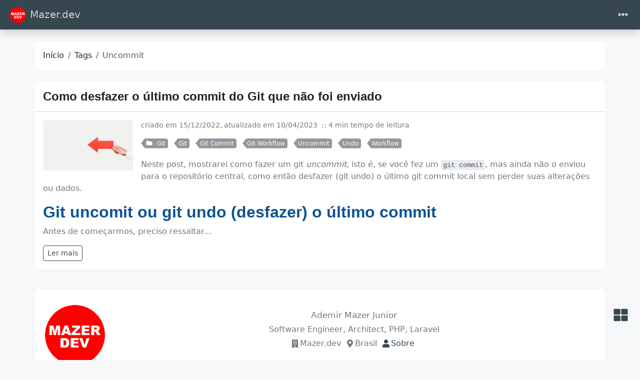

--- FILE ---
content_type: text/html
request_url: https://mazer.dev/pt-br/tags/uncommit/
body_size: 8914
content:
<!doctype html><html class=position-relative itemscope itemtype=https://schema.org/WebPage lang=pt-br data-bs-theme=auto data-palette=blue-gray><head><script src=https://mazer.dev/assets/init/bundle.min.4255e4ada90b44f1cb7d7c077812b0fc682536aa70144b49502fcbc43dba2b0e.js integrity crossorigin=anonymous></script><meta charset=utf-8><meta name=viewport content="width=device-width,initial-scale=1"><title>Uncommit - Etiquetas - Mazer.dev</title><link rel=icon href="https://mazer.dev/images/icons/icon-16x16.png?version=b8de066390791e38481372eb73edc5a8" sizes=16x16><link rel=icon href="https://mazer.dev/images/icons/icon-32x32.png?version=44f74e04aafd78ec09eaee38cd229475" sizes=32x32><link rel=icon href=/favicon_hu_1fce3f16494f6ae3.png sizes=150x150 type=image/png><link rel=apple-touch-icon href=/favicon_hu_f105fae78c239d0f.png sizes=180x180 type=image/png><link rel=icon href="https://mazer.dev/images/icons/icon-192x192.png?version=f81e639fe6bfcf18d19c491338e086d7" sizes=192x192><link rel=mask-icon href=/safari-pinned-tab.svg color=#6f42c1><link rel=icon href="https://mazer.dev/images/icons/favicon.ico?version=739cfe1e5e78c35974580420ce441143"><meta name=keywords content="Desenvolvimento,Programação,PHP,Laravel,Javascript"><meta name=description content="Engenheiro de Software, Desenvoledor, Educador"><meta name=robots content="index, follow"><meta name=twitter:card content="summary"><meta name=twitter:title content="Uncommit"><meta name=twitter:description content="Engenheiro de Software, Desenvoledor, Educador"><meta property="og:url" content="https://mazer.dev/pt-br/tags/uncommit/"><meta property="og:site_name" content="Mazer.dev"><meta property="og:title" content="Uncommit"><meta property="og:description" content="Engenheiro de Software, Desenvoledor, Educador"><meta property="og:locale" content="pt_br"><meta property="og:type" content="website"><meta itemprop=name content="Uncommit"><meta itemprop=description content="Engenheiro de Software, Desenvoledor, Educador"><meta itemprop=datePublished content="2022-12-16T00:00:00+00:00"><meta itemprop=dateModified content="2023-04-10T16:32:52-03:00"><meta property="og:image" content="https://mazer.dev/images/logo.png"><meta name=twitter:image content="https://mazer.dev/images/logo.png"><meta property="og:image:alt" content="Uncommit"><meta name=twitter:image:alt content="Uncommit"><link rel=manifest href=/pt-br/manifest.json><link rel=alternate hreflang=en href=/en/tags/uncommit/><link rel=alternate type=application/rss+xml href=/pt-br/tags/uncommit/index.xml title=Mazer.dev><script async src="https://www.googletagmanager.com/gtag/js?id=G-PBTDP4HCDZ"></script><script>var dnt,doNotTrack=!1;if(!1&&(dnt=navigator.doNotTrack||window.doNotTrack||navigator.msDoNotTrack,doNotTrack=dnt=="1"||dnt=="yes"),!doNotTrack){window.dataLayer=window.dataLayer||[];function gtag(){dataLayer.push(arguments)}gtag("js",new Date),gtag("config","G-PBTDP4HCDZ")}</script><link data-precache rel=stylesheet href="https://mazer.dev/assets/main/bundle.min.8f26722364490f1626501027dca656ecefb3904e7fa56d3c05cc7bf38ba8dcf2.css" integrity crossorigin=anonymous><script async src="https://pagead2.googlesyndication.com/pagead/js/adsbygoogle.js?client=ca-pub-8957033815072593" crossorigin=anonymous></script><link rel=canonical href=https://mazer.dev/pt-br/tags/uncommit/></head><body><header class="mb-4 sticky-top"><nav class="top-app-bar shadow navbar navbar-expand-xxl"><div class=container-fluid><a class="navbar-brand d-flex align-items-center flex-grow-1 flex-xxl-grow-0 justify-content-xxl-start ms-2 ms-xxl-0 mx-auto me-xxl-2" href=https://mazer.dev/pt-br/><picture><img class=logo alt=Logo src="https://mazer.dev/images/logo.webp?v=c0fd24e3f90d7e615efeb6d894c994fb" loading=lazy width=3123 height=3123>
</picture>Mazer.dev</a><div class="offcanvas-xxl offcanvas-end flex-grow-1" data-bs-scroll=true tabindex=-1 id=navbarMenus aria-labelledby=navbarMenusLabel><div class="offcanvas-header px-4 pb-0"><div class="offcanvas-title h5" id=navbarMenusLabel>Mazer.dev</div><button type=button class="btn-close btn-close-white" data-bs-dismiss=offcanvas data-bs-target=#navbarMenus aria-label=Close></button></div><div class="offcanvas-body p-4 pt-0 p-xxl-0"><hr class=d-xxl-none><ul class="navbar-nav flex-row flex-wrap align-items-center me-auto"><li class="nav-item col-12 col-xxl-auto dropdown px-0"><a href=# class="nav-link dropdown-toggle" id=navbarDropdownBlog role=button data-bs-toggle=dropdown aria-expanded=false><i class="fas fa-fw fa-blog me-1"></i>Blog</a><ul class="dropdown-menu dropdown-menu-end" aria-labelledby=navbarDropdownBlog data-bs-popper=none><li><a class="dropdown-item d-flex align-items-center text-wrap text-xxl-nowrap" href=https://mazer.dev/pt-br/blog/abordagens-estrategias/><i class="fas fa-fw fa-crosshairs me-1"></i><div class=dropdown-item-content><p class="dropdown-item-title mb-0">Abordagens e Estratégias</p></div></a></li><li><a class="dropdown-item d-flex align-items-center text-wrap text-xxl-nowrap" href=https://mazer.dev/pt-br/blog/artigos/><i class="fas fa-fw fa-quote-left me-1"></i><div class=dropdown-item-content><p class="dropdown-item-title mb-0">Artigos</p></div></a></li><li><a class="dropdown-item d-flex align-items-center text-wrap text-xxl-nowrap" href=https://mazer.dev/pt-br/blog/news/><i class="fas fa-fw fa-newspaper me-1"></i><div class=dropdown-item-content><p class="dropdown-item-title mb-0">Notícias</p></div></a></li><li><a class="dropdown-item d-flex align-items-center text-wrap text-xxl-nowrap" href=https://mazer.dev/pt-br/categories/><i class="fas fa-fw fa-folder me-1"></i><div class=dropdown-item-content><p class="dropdown-item-title mb-0">Categorias</p></div></a></li><li><a class="dropdown-item d-flex align-items-center text-wrap text-xxl-nowrap" href=https://mazer.dev/pt-br/tags/><i class="fas fa-fw fa-tags me-1"></i><div class=dropdown-item-content><p class="dropdown-item-title mb-0">Tags</p></div></a></li><li><a class="dropdown-item d-flex align-items-center text-wrap text-xxl-nowrap" href=https://mazer.dev/pt-br/archives/><i class="fas fa-fw fa-file-archive me-1"></i><div class=dropdown-item-content><p class="dropdown-item-title mb-0">Arquivos</p></div></a></li><li><a class="dropdown-item d-flex align-items-center text-wrap text-xxl-nowrap" href=https://mazer.dev/pt-br/carreira/><i class="fas fa-user-tie me-1"></i><div class=dropdown-item-content><p class="dropdown-item-title mb-0">Carreira</p></div></a></li></ul></li><li class="nav-item col-12 col-xxl-auto dropdown px-0"><a href=# class="nav-link dropdown-toggle" id=navbarDropdownSoftware-Engineer role=button data-bs-toggle=dropdown aria-expanded=false>Engenharia</a><ul class="dropdown-menu dropdown-menu-end" aria-labelledby=navbarDropdownSoftware-Engineer data-bs-popper=none><li><a class="dropdown-item d-flex align-items-center text-wrap text-xxl-nowrap" href=https://mazer.dev/pt-br/engenharia-de-software/artigos/><div class=dropdown-item-content><p class="dropdown-item-title mb-0">Artigos Engenharia de Software</p></div></a></li><li><a class="dropdown-item d-flex align-items-center text-wrap text-xxl-nowrap" href=https://mazer.dev/pt-br/engenharia-de-software/tutorial/><div class=dropdown-item-content><p class="dropdown-item-title mb-0">Curso</p></div></a></li><li><a class="dropdown-item d-flex align-items-center text-wrap text-xxl-nowrap" href=https://mazer.dev/pt-br/engenharia-de-software/clean-code/><div class=dropdown-item-content><p class="dropdown-item-title mb-0">Código Limpo</p></div></a></li><li><a class="dropdown-item d-flex align-items-center text-wrap text-xxl-nowrap" href=https://mazer.dev/pt-br/engenharia-de-software/programacao-orientada-objetos/><div class=dropdown-item-content><p class="dropdown-item-title mb-0">POO - Programação Orientada a Objetos</p></div></a></li><li><a class="dropdown-item d-flex align-items-center text-wrap text-xxl-nowrap" href=https://mazer.dev/pt-br/engenharia-de-software/uml/><div class=dropdown-item-content><p class="dropdown-item-title mb-0">UML</p></div></a></li><li><a class="dropdown-item d-flex align-items-center text-wrap text-xxl-nowrap" href=https://mazer.dev/pt-br/engenharia-de-software/webservices/><div class=dropdown-item-content><p class="dropdown-item-title mb-0">Web Services</p></div></a></li><li><a class="dropdown-item d-flex align-items-center text-wrap text-xxl-nowrap" href=https://mazer.dev/pt-br/tipo-de-arquivo/><div class=dropdown-item-content><p class="dropdown-item-title mb-0">Extensções e Tipos de Arquivos</p></div></a></li></ul></li><li class="nav-item col-12 col-xxl-auto dropdown px-0"><a href=# class="nav-link dropdown-toggle" id=navbarDropdownLinux role=button data-bs-toggle=dropdown aria-expanded=false><i class="fas fa-fw fa-terminal me-1"></i>Linux</a><ul class="dropdown-menu dropdown-menu-end" aria-labelledby=navbarDropdownLinux data-bs-popper=none><li><a class="dropdown-item d-flex align-items-center text-wrap text-xxl-nowrap" href=https://mazer.dev/pt-br/linux/artigos/><div class=dropdown-item-content><p class="dropdown-item-title mb-0">Artigos</p></div></a></li><li><a class="dropdown-item d-flex align-items-center text-wrap text-xxl-nowrap" href=https://mazer.dev/pt-br/linux/dicas/><div class=dropdown-item-content><p class="dropdown-item-title mb-0">Dicas</p></div></a></li><li><a class="dropdown-item d-flex align-items-center text-wrap text-xxl-nowrap" href=https://mazer.dev/pt-br/docker/><div class=dropdown-item-content><p class="dropdown-item-title mb-0">Docker</p></div></a></li><li><a class="dropdown-item d-flex align-items-center text-wrap text-xxl-nowrap" href=https://mazer.dev/pt-br/linux/tutoriais/><div class=dropdown-item-content><p class="dropdown-item-title mb-0">Tutoriais</p></div></a></li></ul></li><li class="nav-item col-12 col-xxl-auto dropdown px-0"><a href=# class="nav-link dropdown-toggle" id=navbarDropdownDatabases role=button data-bs-toggle=dropdown aria-expanded=false><i class="fas fa-fw fa-database me-1"></i>Bancos de dados</a><ul class="dropdown-menu dropdown-menu-end" aria-labelledby=navbarDropdownDatabases data-bs-popper=none><li><a class="dropdown-item d-flex align-items-center text-wrap text-xxl-nowrap" href=https://mazer.dev/pt-br/bancos-de-dados/artigos/><i class="fas fa-fw fa-quote-left me-1"></i><div class=dropdown-item-content><p class="dropdown-item-title mb-0">Artigos</p></div></a></li><li><a class="dropdown-item d-flex align-items-center text-wrap text-xxl-nowrap" href=https://mazer.dev/pt-br/bancos-de-dados/postgresql/><i class="fas fa-fw fa-border-style me-1"></i><div class=dropdown-item-content><p class="dropdown-item-title mb-0">Banco de dados PostgreSQL</p></div></a></li><li><a class="dropdown-item d-flex align-items-center text-wrap text-xxl-nowrap" href=https://mazer.dev/pt-br/bancos-de-dados/redis/><i class="fas fa-fw fa-border-style me-1"></i><div class=dropdown-item-content><p class="dropdown-item-title mb-0">Banco de dados Redis</p></div></a></li><li><a class="dropdown-item d-flex align-items-center text-wrap text-xxl-nowrap" href=https://mazer.dev/pt-br/bancos-de-dados/mongodb/><i class="fas fa-fw fa-border-style me-1"></i><div class=dropdown-item-content><p class="dropdown-item-title mb-0">MongoDB</p></div></a></li><li><a class="dropdown-item d-flex align-items-center text-wrap text-xxl-nowrap" href=https://mazer.dev/pt-br/bancos-de-dados/mysql/><i class="fas fa-fw fa-border-style me-1"></i><div class=dropdown-item-content><p class="dropdown-item-title mb-0">MySQL</p></div></a></li></ul></li><li class="nav-item col-12 col-xxl-auto dropdown px-0"><a href=# class="nav-link dropdown-toggle" id=navbarDropdownAi role=button data-bs-toggle=dropdown aria-expanded=false><i class="fas fa-fw fa-robot me-1"></i>AI</a><ul class="dropdown-menu dropdown-menu-end" aria-labelledby=navbarDropdownAi data-bs-popper=none><li><a class="dropdown-item d-flex align-items-center text-wrap text-xxl-nowrap" href=https://mazer.dev/pt-br/inteligencia-artificial/><i class="fas fa-fw fa-robot me-1"></i><div class=dropdown-item-content><p class="dropdown-item-title mb-0">Inteligência artificial</p></div></a></li><li><a class="dropdown-item d-flex align-items-center text-wrap text-xxl-nowrap" href=https://mazer.dev/pt-br/inteligencia-artificial/curso-conceitos-ai/><i class="fas fa-fw fa-play-circle me-1"></i><div class=dropdown-item-content><p class="dropdown-item-title mb-0">Conceitos de IA</p></div></a></li></ul></li><li class="nav-item col-12 col-xxl-auto dropdown px-0"><a href=# class="nav-link dropdown-toggle" id=navbarDropdownDev role=button data-bs-toggle=dropdown aria-expanded=false><i class="fas fa-fw fa-code me-1"></i>Programação</a><ul class="dropdown-menu dropdown-menu-end" aria-labelledby=navbarDropdownDev data-bs-popper=none><li><a class="dropdown-item d-flex align-items-center text-wrap text-xxl-nowrap" href=https://mazer.dev/pt-br/git/><i class="fa fa-fw fa-code-branch me-1"></i><div class=dropdown-item-content><p class="dropdown-item-title mb-0">GIT</p></div></a></li><li><a class="dropdown-item d-flex align-items-center text-wrap text-xxl-nowrap" href=https://mazer.dev/pt-br/git/github/><i class="fa fa-fw fa-github me-1"></i><div class=dropdown-item-content><p class="dropdown-item-title mb-0">Github</p></div></a></li><li><a class="dropdown-item d-flex align-items-center text-wrap text-xxl-nowrap" href=https://mazer.dev/pt-br/http/><div class=dropdown-item-content><p class="dropdown-item-title mb-0">HTTP</p></div></a></li><li><a class="dropdown-item d-flex align-items-center text-wrap text-xxl-nowrap" href=https://mazer.dev/pt-br/laravel/><div class=dropdown-item-content><p class="dropdown-item-title mb-0">Laravel</p></div></a></li><li><a class="dropdown-item d-flex align-items-center text-wrap text-xxl-nowrap" href=https://mazer.dev/pt-br/php/><i class="fab fa-fw fa-php me-1"></i><div class=dropdown-item-content><p class="dropdown-item-title mb-0">PHP</p></div></a></li><li><a class="dropdown-item d-flex align-items-center text-wrap text-xxl-nowrap" href=https://mazer.dev/pt-br/reactjs/><div class=dropdown-item-content><p class="dropdown-item-title mb-0">ReactJS</p></div></a></li></ul></li></ul><hr class=d-xxl-none><form class="search-bar ms-auto my-auto" action=/pt-br/search/ novalidate><div class="input-group align-items-center"><span class="btn btn-search disabled position-absolute left-0 border-0 px-1"><i class="fas fa-fw fa-search fa-lg"></i>
</span><input class="my-1 form-control border-white rounded-5 search-input bg-body" name=q type=search placeholder=Procurar aria-label=Search required>
<span class="search-shortcut position-absolute end-0 top-0 me-2"><kbd class="text-dark bg-white opacity-75 rounded-3 shadow border border-primary py-1 fw-bold">/</kbd></span></div></form><hr class=d-xxl-none><ul class="navbar-nav flex-row flex-wrap align-items-center ms-md-auto"><li class="nav-item py-2 py-xxl-1 col-12 col-xxl-auto"><nav class="social-links nav justify-content-center flex-row"><a class="nav-link social-link col-6 col-xxl-auto p-1" target=_blank href=https://github.com/nunomazer title=GitHub rel=me><i class="fa-fw fab fa-github"></i>
<span class="ms-1 d-xxl-none">Github</span>
</a><a class="nav-link social-link col-6 col-xxl-auto p-1" target=_blank href=https://www.instagram.com/mazer.dev title=Instagram rel=me><i class="fa-fw fab fa-instagram"></i>
<span class="ms-1 d-xxl-none">Instagram</span>
</a><a class="nav-link social-link col-6 col-xxl-auto p-1" target=_blank href=https://linkedin.com/in/ademirmazerjr title=LinkedIn rel=me><i class="fa-fw fab fa-linkedin-in"></i>
<span class="ms-1 d-xxl-none">Linkedin</span>
</a><a class="nav-link social-link col-6 col-xxl-auto p-1" target=_blank href=https://www.patreon.com/mazerdev title=Patreon rel=me><i class="fa-fw fab fa-patreon"></i>
<span class="ms-1 d-xxl-none">Patreon</span>
</a><a class="nav-link social-link col-6 col-xxl-auto p-1" target=_blank href=https://x.com/nunomazer title=X rel=me><i class="fa-fw fab fa-x-twitter"></i>
<span class="ms-1 d-xxl-none">X</span>
</a><a class="nav-link social-link col-6 col-xxl-auto p-1" target=_blank href=https://www.youtube.com/channel/UCnvZsNJ1seyuCBYCe2Mwwqw title=YouTube rel=me><i class="fa-fw fab fa-youtube"></i>
<span class="ms-1 d-xxl-none">Youtube</span>
</a><a class="nav-link social-link col-6 col-xxl-auto p-1" target=_blank data-rss-feed href=https://mazer.dev/pt-br/tags/uncommit/index.xml title=RSS rel=me><i class="fas fa-fw fa-rss"></i>
<span class="ms-1 d-xxl-none">RSS</span></a></nav></li><li class="nav-item py-2 py-xxl-1 col-12 col-xxl-auto"><div class="vr d-none d-xxl-flex h-100 mx-xxl-2 text-white"></div><hr class="d-xxl-none my-2"></li><li class="nav-item dropdown py-1 py-xxl-1 col-6 col-xxl-auto"><a class="nav-link px-0 px-xxl-1" href=# id=languageDropdown role=button data-bs-toggle=dropdown aria-expanded=false><i class="fas fa-fw fa-globe"></i>
<span class=d-xxl-none>Língua</span></a><ul class="language-dropdown-menu dropdown-menu dropdown-menu-end" aria-labelledby=languageDropdown><li><a class=dropdown-item href=/en/>English</a></li><li><a class="dropdown-item active" href=/pt-br/>Português</a></li><li><a class=dropdown-item href=/es/>Español</a></li></ul></li><li class="nav-item py-1 col-12 col-xxl-auto"><div class="vr d-none d-xxl-flex h-100 mx-xxl-2 text-white"></div><hr class="d-xxl-none my-2"></li><li class="nav-item dropdown col-6 col-xxl-auto"><a class="nav-link px-0 py-2 px-xxl-1" href=# id=fontSizeDropdown role=button data-bs-toggle=dropdown aria-expanded=false><i class="fas fa-fw fa-font"></i>
<span class=d-xxl-none>Tamanho da fonte</span></a><ul class="font-size-dropdown-menu dropdown-menu dropdown-menu-end" aria-labelledby=fontSizeDropdown><li><button class="font-size-item dropdown-item" data-size=xs>
Extra Small</button></li><li><button class="font-size-item dropdown-item" data-size=sm>
Small</button></li><li><button class="font-size-item dropdown-item active" data-size=md>
Medium</button></li><li><button class="font-size-item dropdown-item" data-size=lg>
Large</button></li><li><button class="font-size-item dropdown-item" data-size=xl>
Extra Large</button></li></ul></li><li class="nav-item dropdown col-6 col-xxl-auto"><a class="nav-link px-0 py-2 px-xxl-1" href=# id=modeDropdown role=button data-bs-toggle=dropdown aria-expanded=false><i class="mode-icon fas fa-fw fa-adjust" id=modeIcon></i>
<span class=d-xxl-none>Modo</span></a><ul class="mode-dropdown-menu dropdown-menu dropdown-menu-end" aria-labelledby=modeDropdown><li class=mode-item data-color-mode=light data-icon=sun><button class=dropdown-item>
<i class="mode-icon fas fa-fw fa-sun"></i> Light</button></li><li class=mode-item data-color-mode=dark data-icon=moon><button class=dropdown-item>
<i class="mode-icon fas fa-fw fa-moon"></i> Dark</button></li><li class="mode-item active" data-color-mode=auto data-icon=adjust><button class=dropdown-item>
<i class="mode-icon fas fa-fw fa-adjust"></i> Auto</button></li></ul></li></ul></div></div><div class=d-flex><button class="navbar-toggler order-5 border-0" type=button data-bs-toggle=offcanvas data-bs-target=#navbarMenus aria-controls=navbarMenus aria-expanded=false aria-label="Toggle navigation">
<i class="fas fa-ellipsis-h"></i></button></div></div></nav></header><main class="container-fluid has-sidebar" data-kind=term><script data-precache src=/js/main-init.875033c3971034db73587848ec6a2430fb90ba7238955e7be5373ccbeef4acdf.js integrity="sha256-h1Azw5cQNNtzWHhI7GokMPuQunI4lV575Tc8y+70rN8=" crossorigin=anonymous></script><div class="row content"><noscript><div class="alert alert-danger" role=alert>Your browser does not support JavaScript.</div></noscript><div class=col-xxl-8><div class=container><nav class="row card component" aria-label=breadcrumb><div class="card-body pb-0"><ol class="hbs-breadcrumb breadcrumb flex-nowrap"><li class="breadcrumb-item text-surface"><a href=/pt-br/>Início</a></li><li class="breadcrumb-item text-surface"><a href=/pt-br/tags/>Tags</a></li><li class="breadcrumb-item active">Uncommit</li></ol></div></nav><div class="posts mb-4"><article class="row card post component"><div class=card-header><h2 class="card-title post-title my-2 fs-4"><a href=/pt-br/git/dicas/como-desfazer-ultimo-commit-git-nao-enviado/>Como desfazer o último commit do Git que não foi enviado</a></h2></div><div class=card-body><picture><source srcset=/pt-br/git/dicas/como-desfazer-ultimo-commit-git-nao-enviado/featured-undo_hu_3978629be2e0e98e.jpg media="(max-width: 576px)" height=282 width=500><img class=img-fluid height=101 width=180 alt=featured-undo.jpg src=/pt-br/git/dicas/como-desfazer-ultimo-commit-git-nao-enviado/featured-undo_hu_be2d955a2e9783b.jpg data-src=/pt-br/git/dicas/como-desfazer-ultimo-commit-git-nao-enviado/featured-undo.jpg loading=lazy></picture><div class="post-meta mb-3"><p><span class="post-date me-1 mb-1" title="criado em 15/12/2022, atualizado em 10/04/2023">criado em 15/12/2022, atualizado em 10/04/2023
</span><span class="post-reading-time me-1 mb-1">::&nbsp;4 min tempo de leitura</span></p><a href=https://mazer.dev/pt-br/categories/git/ class="btn btn-sm btn-secondary mb-1 me-2 py-0 pe-1 post-taxonomy post-taxonomy-sm post-category"><i class="fas fa-fw fa-folder me-1"></i>
Git</a>
<a href=https://mazer.dev/pt-br/tags/git/ class="btn btn-sm btn-secondary mb-1 me-2 py-0 pe-1 post-taxonomy post-taxonomy-sm post-tag">Git</a>
<a href=https://mazer.dev/pt-br/tags/git-commit/ class="btn btn-sm btn-secondary mb-1 me-2 py-0 pe-1 post-taxonomy post-taxonomy-sm post-tag">Git Commit</a>
<a href=https://mazer.dev/pt-br/tags/git-workflow/ class="btn btn-sm btn-secondary mb-1 me-2 py-0 pe-1 post-taxonomy post-taxonomy-sm post-tag">Git Workflow</a>
<a href=https://mazer.dev/pt-br/tags/uncommit/ class="btn btn-sm btn-secondary mb-1 me-2 py-0 pe-1 post-taxonomy post-taxonomy-sm post-tag">Uncommit</a>
<a href=https://mazer.dev/pt-br/tags/undo/ class="btn btn-sm btn-secondary mb-1 me-2 py-0 pe-1 post-taxonomy post-taxonomy-sm post-tag">Undo</a>
<a href=https://mazer.dev/pt-br/tags/workflow/ class="btn btn-sm btn-secondary mb-1 me-2 py-0 pe-1 post-taxonomy post-taxonomy-sm post-tag">Workflow</a></div><div class=post-summary><p>Neste post, mostrarei como fazer um git <em>uncommit</em>, isto é, se você fez um <code>git commit</code>, mas ainda não o enviou para o repositório central, como então desfazer (git undo) o último git commit local sem perder suas alterações ou dados.</p><h2 id=git-uncomit-ou-git-undo-desfazer-o-último-commit data-numberify>Git uncomit ou git undo (desfazer) o último commit<a class="anchor ms-1" href=#git-uncomit-ou-git-undo-desfazer-o-último-commit></a></h2><p>Antes de começarmos, preciso ressaltar...</p><div><a class="btn btn-sm btn-outline-primary btn-read-more" href=/pt-br/git/dicas/como-desfazer-ultimo-commit-git-nao-enviado/>Ler mais</a></div></div></div></article></div><div class="row table-responsive mb-3"></div></div></div><aside class="col-xxl-4 sidebar d-flex"><div class="container d-flex flex-column"><div class="accordion profile profile-compact"><div class="accordion-item card row component"><div class="accordion-header card-header border-0" id=profile-header><a class="accordion-button d-lg-none mb-2 shadow-none p-0 bg-transparent text-surface" role=button data-bs-toggle=collapse href=#profile aria-expanded=true aria-controls=profile>Profile</a></div><div class="card-body collapse accordion-collapse accordion-body d-lg-block show" id=profile aria-labelledby=profile-header><div class=d-flex><div class="d-flex flex-shrink-0 justify-content-center align-items-center"><picture><img class="profile-avatar rounded-circle" alt="Ademir Mazer Junior" src="https://mazer.dev/images/profile.webp?v=c0fd24e3f90d7e615efeb6d894c994fb" loading=lazy data-viewer-invisible width=3123 height=3123></picture></div><div class="profile-meta flex-grow-1 ms-3 text-center"><div class="profile-name fw-fold fs-lg">Ademir Mazer Junior</div><div class=profile-bio>Software Engineer, Architect, PHP, Laravel</div><div class=profile-company><i class="fas fa-fw fa-building"></i>Mazer.dev</div><div class=profile-location><i class="fas fa-fw fa-map-marker-alt"></i>Brasil</div><a class="profile-about text-primary" href=/pt-br/sobre-ademir-mazer-junior/><i class="fas fa-fw fa-user"></i>Sobre</a></div></div><nav class="social-links nav justify-content-center mt-1 justify-content-around"><a class="nav-link social-link" target=_blank href=https://github.com/nunomazer title=GitHub rel=me><i class="fa-fw fa-2x fab fa-github"></i>
</a><a class="nav-link social-link" target=_blank href=https://www.patreon.com/mazerdev title=Patreon rel=me><i class="fa-fw fa-2x fab fa-patreon" style=color:#ff424d></i>
</a><a class="nav-link social-link" target=_blank href=https://x.com/nunomazer title=X rel=me><i class="fa-fw fa-2x fab fa-x-twitter" style=color:#000></i></a></nav></div></div></div><div class="accordion taxonomies-toggle"><div class="row card component accordion-item"><div class="accordion-header card-header border-0"><a class="accordion-button d-lg-none mb-1 shadow-none p-0 bg-transparent" role=button data-bs-toggle=collapse href=#taxonomies-toggle aria-expanded=true aria-controls=taxonomies-toggle>Taxonomies</a></div><div class="card-body collapse accordion-collapse accordion-body d-lg-block show" id=taxonomies-toggle><ul class="nav nav-pills nav-fill" role=tablist><li class=nav-item role=presentation><button class="nav-link active" id=taxonomyCategoriesTab data-bs-toggle=tab data-bs-target=#taxonomyCategories type=button role=tab aria-controls=taxonomyCategories aria-selected=true>
Categorias</button></li><li class=nav-item role=presentation><button class=nav-link id=taxonomyTagsTab data-bs-toggle=tab data-bs-target=#taxonomyTags type=button role=tab aria-controls=taxonomyTags aria-selected=true>
Etiquetas</button></li><li class=nav-item role=presentation><button class=nav-link id=taxonomySeriesTab data-bs-toggle=tab data-bs-target=#taxonomySeries type=button role=tab aria-controls=taxonomySeries aria-selected=true>
Séries</button></li><li class=nav-item role=presentation><button class=nav-link id=taxonomyArchivesTab data-bs-toggle=tab data-bs-target=#taxonomyArchives type=button role=tab aria-controls=taxonomyArchives aria-selected=true>
Arquivos</button></li></ul><div class="tab-content mt-3"><div class="tab-pane active" id=taxonomyCategories role=tabpanel aria-labelledby=taxonomyCategoriesTab tabindex=0><a href=/pt-br/categories/php/ class="btn btn-sm btn-secondary post-taxonomy ps-3 post-category me-2 mb-2" title=PHP>PHP
<span class="badge badge-sm text-secondary bg-white ms-1">36</span>
</a><a href=/pt-br/categories/desenvolvimento-web/ class="btn btn-sm btn-secondary post-taxonomy ps-3 post-category me-2 mb-2" title="Desenvolvimento Web">Desenvolvimento Web
<span class="badge badge-sm text-secondary bg-white ms-1">35</span>
</a><a href=/pt-br/categories/laravel/ class="btn btn-sm btn-secondary post-taxonomy ps-3 post-category me-2 mb-2" title=Laravel>Laravel
<span class="badge badge-sm text-secondary bg-white ms-1">34</span>
</a><a href=/pt-br/categories/git/ class="btn btn-sm btn-secondary post-taxonomy ps-3 post-category me-2 mb-2" title=Git>Git
<span class="badge badge-sm text-secondary bg-white ms-1">21</span>
</a><a href=/pt-br/categories/ferramentas/ class="btn btn-sm btn-secondary post-taxonomy ps-3 post-category me-2 mb-2" title=Ferramentas>Ferramentas
<span class="badge badge-sm text-secondary bg-white ms-1">19</span>
</a><a href=/pt-br/categories/engenharia-de-software/ class="btn btn-sm btn-secondary post-taxonomy ps-3 post-category me-2 mb-2" title="Engenharia De Software">Engenharia De Software
<span class="badge badge-sm text-secondary bg-white ms-1">17</span>
</a><a href=/pt-br/categories/linux/ class="btn btn-sm btn-secondary post-taxonomy ps-3 post-category me-2 mb-2" title=Linux>Linux
<span class="badge badge-sm text-secondary bg-white ms-1">15</span>
</a><a href=/pt-br/categories/fundamentos/ class="btn btn-sm btn-secondary post-taxonomy ps-3 post-category me-2 mb-2" title=Fundamentos>Fundamentos
<span class="badge badge-sm text-secondary bg-white ms-1">14</span>
</a><a href=/pt-br/categories/programa%C3%A7%C3%A3o/ class="btn btn-sm btn-secondary post-taxonomy ps-3 post-category me-2 mb-2" title=Programação>Programação
<span class="badge badge-sm text-secondary bg-white ms-1">14</span>
</a><a href=/pt-br/categories/t%C3%A9cnicas-de-programa%C3%A7%C3%A3o/ class="btn btn-sm btn-secondary post-taxonomy ps-3 post-category me-2 mb-2" title="Técnicas De Programação">Técnicas De Programação
<span class="badge badge-sm text-secondary bg-white ms-1">12</span>
</a><a href=https://mazer.dev/pt-br/categories class="btn btn-sm btn-secondary post-taxonomy ps-3 post-category me-2 mb-2" title=ALL>ALL
<span class="badge badge-sm text-secondary bg-white ms-1">74</span></a></div><div class=tab-pane id=taxonomyTags role=tabpanel aria-labelledby=taxonomyTagsTab tabindex=0><a href=/pt-br/tags/php/ class="btn btn-sm btn-secondary post-taxonomy ps-3 post-tag me-2 mb-2" title=Php>Php
<span class="badge badge-sm text-secondary bg-white ms-1">36</span>
</a><a href=/pt-br/tags/linha-de-comando/ class="btn btn-sm btn-secondary post-taxonomy ps-3 post-tag me-2 mb-2" title="Linha De Comando">Linha De Comando
<span class="badge badge-sm text-secondary bg-white ms-1">32</span>
</a><a href=/pt-br/tags/laravel/ class="btn btn-sm btn-secondary post-taxonomy ps-3 post-tag me-2 mb-2" title=Laravel>Laravel
<span class="badge badge-sm text-secondary bg-white ms-1">31</span>
</a><a href=/pt-br/tags/programa%C3%A7%C3%A3o-web/ class="btn btn-sm btn-secondary post-taxonomy ps-3 post-tag me-2 mb-2" title="Programação Web">Programação Web
<span class="badge badge-sm text-secondary bg-white ms-1">27</span>
</a><a href=/pt-br/tags/wip/ class="btn btn-sm btn-secondary post-taxonomy ps-3 post-tag me-2 mb-2" title=Wip>Wip
<span class="badge badge-sm text-secondary bg-white ms-1">26</span>
</a><a href=/pt-br/tags/git/ class="btn btn-sm btn-secondary post-taxonomy ps-3 post-tag me-2 mb-2" title=Git>Git
<span class="badge badge-sm text-secondary bg-white ms-1">24</span>
</a><a href=/pt-br/tags/linux/ class="btn btn-sm btn-secondary post-taxonomy ps-3 post-tag me-2 mb-2" title=Linux>Linux
<span class="badge badge-sm text-secondary bg-white ms-1">17</span>
</a><a href=/pt-br/tags/framework/ class="btn btn-sm btn-secondary post-taxonomy ps-3 post-tag me-2 mb-2" title=Framework>Framework
<span class="badge badge-sm text-secondary bg-white ms-1">15</span>
</a><a href=/pt-br/tags/versionamento-de-software/ class="btn btn-sm btn-secondary post-taxonomy ps-3 post-tag me-2 mb-2" title="Versionamento De Software">Versionamento De Software
<span class="badge badge-sm text-secondary bg-white ms-1">15</span>
</a><a href=/pt-br/tags/terminal/ class="btn btn-sm btn-secondary post-taxonomy ps-3 post-tag me-2 mb-2" title=Terminal>Terminal
<span class="badge badge-sm text-secondary bg-white ms-1">13</span>
</a><a href=https://mazer.dev/pt-br/tags class="btn btn-sm btn-secondary post-taxonomy ps-3 post-tag me-2 mb-2" title=ALL>ALL
<span class="badge badge-sm text-secondary bg-white ms-1">351</span></a></div><div class=tab-pane id=taxonomySeries role=tabpanel aria-labelledby=taxonomySeriesTab tabindex=0><a href=/pt-br/series/introdu%C3%A7%C3%A3o-%C3%A0-ia/ class="btn btn-sm btn-secondary post-taxonomy ps-3 post-series me-2 mb-2" title="Introdução À IA">Introdução À IA
<span class="badge badge-sm text-secondary bg-white ms-1">4</span>
</a><a href=/pt-br/series/laravel-b1---curso/ class="btn btn-sm btn-secondary post-taxonomy ps-3 post-series me-2 mb-2" title="Laravel B1 - Curso">Laravel B1 - Curso
<span class="badge badge-sm text-secondary bg-white ms-1">2</span>
</a><a href=/pt-br/series/filament/ class="btn btn-sm btn-secondary post-taxonomy ps-3 post-series me-2 mb-2" title=Filament>Filament
<span class="badge badge-sm text-secondary bg-white ms-1">1</span></a></div><div class=tab-pane id=taxonomyArchives role=tabpanel aria-labelledby=taxonomyArchivesTab tabindex=0><a href class="btn btn-sm btn-secondary post-taxonomy ps-3 me-2 mb-2" title=2024>2024 <span class="badge badge-sm text-secondary bg-white ms-1">5</span>
</a><a href class="btn btn-sm btn-secondary post-taxonomy ps-3 me-2 mb-2" title=2023>2023 <span class="badge badge-sm text-secondary bg-white ms-1">40</span>
</a><a href=/pt-br/archives/2022/ class="btn btn-sm btn-secondary post-taxonomy ps-3 me-2 mb-2" title=2022>2022 <span class="badge badge-sm text-secondary bg-white ms-1">29</span>
</a><a href=/pt-br/archives/2021/ class="btn btn-sm btn-secondary post-taxonomy ps-3 me-2 mb-2" title=2021>2021 <span class="badge badge-sm text-secondary bg-white ms-1">48</span>
</a><a href=/pt-br/archives/2020/ class="btn btn-sm btn-secondary post-taxonomy ps-3 me-2 mb-2" title=2020>2020 <span class="badge badge-sm text-secondary bg-white ms-1">9</span>
</a><a href class="btn btn-sm btn-secondary post-taxonomy ps-3 me-2 mb-2" title=2012>2012 <span class="badge badge-sm text-secondary bg-white ms-1">1</span></a></div></div></div></div></div><div class="accordion posts-toggle"><div class="row card component accordion-item"><div class="accordion-header card-header border-0"><a class="accordion-button d-lg-none mb-1 shadow-none p-0 bg-transparent" role=button data-bs-toggle=collapse href=#posts-toggle aria-expanded=true aria-controls=posts-toggle>Posts</a></div><div class="card-body collapse accordion-collapse accordion-body d-lg-block show" id=posts-toggle><ul class="nav nav-pills nav-fill" role=tablist><li class=nav-item role=presentation><button class="nav-link active" id=recent-posts-tab data-bs-toggle=tab data-bs-target=#recent-posts type=button role=tab aria-controls=recent-posts aria-selected=true>
Artigos recentes</button></li></ul><div class="tab-content mt-3"><div class="tab-pane active" id=recent-posts role=tabpanel aria-labelledby=recent-posts-tab tabindex=0><ul class="post-list list-unstyled ms-1"><li class=mb-2><div class=d-flex><div class="flex-shrink-0 d-flex justify-content-center align-items-center" style=max-width:100px><picture><img class=img-fluid alt='Resolvendo o erro "php_network_getaddresses: getaddrinfo for redis failed: Temporary failure in name resolution" com Docker e Laradock' src=https://mazer.dev/images/php/index-writeable-by-group.jpg loading=lazy width=1376 height=768></picture></div><div class="flex-grow-1 d-flex flex-column h-auto justify-content-center ms-3"><a class=post-title href=/pt-br/docker/erros/how-resolve-error-getaddrinfo-redis-failed-docker/>Resolvendo o erro "php_network_getaddresses: getaddrinfo for redis failed: Temporary failure in name resolution" com Docker e Laradock</a><div class="post-meta mt-2"><span class=post-date>26/12/2024</span></div></div></div></li><li class=mb-2><div class=d-flex><div class="flex-shrink-0 d-flex justify-content-center align-items-center" style=max-width:100px><picture><img class=img-fluid alt="Como Resolver o Erro: SoftException in Application.cpp 267 File /home/public_html/index.php is writeable by group" src=https://mazer.dev/images/php/index-writeable-by-group.jpg loading=lazy width=1376 height=768></picture></div><div class="flex-grow-1 d-flex flex-column h-auto justify-content-center ms-3"><a class=post-title href=/pt-br/php/erros/como-resolver-erro-softexception-application-cpp/>Como Resolver o Erro: SoftException in Application.cpp 267 File /home/public_html/index.php is writeable by group</a><div class="post-meta mt-2"><span class=post-date>15/12/2024</span></div></div></div></li><li class=mb-2><div class=d-flex><div class="flex-shrink-0 d-flex justify-content-center align-items-center" style=max-width:100px><picture><img class=img-fluid alt="Como resolver o Limite de Taxa da API do GitHub com Composer" src=https://mazer.dev/images/git/github-rate-limit.jpg loading=lazy width=1376 height=768></picture></div><div class="flex-grow-1 d-flex flex-column h-auto justify-content-center ms-3"><a class=post-title href=/pt-br/php/composer/como-resolver-limite-taxa-api-github-composer/>Como resolver o Limite de Taxa da API do GitHub com Composer</a><div class="post-meta mt-2"><span class=post-date>05/12/2024</span></div></div></div></li><li class=mb-2><div class=d-flex><div class="flex-shrink-0 d-flex justify-content-center align-items-center" style=max-width:100px><picture><img class=img-fluid alt="Ignorando alterações de permissão de arquivo no Git" src=https://mazer.dev/images/git/git-permissions.webp loading=lazy width=1792 height=1024></picture></div><div class="flex-grow-1 d-flex flex-column h-auto justify-content-center ms-3"><a class=post-title href=/pt-br/git/dicas/ignoring-file-permission-changes-in-git/>Ignorando alterações de permissão de arquivo no Git</a><div class="post-meta mt-2"><span class=post-date>13/11/2024</span></div></div></div></li><li class=mb-2><div class=d-flex><div class="flex-shrink-0 d-flex justify-content-center align-items-center" style=max-width:100px><picture><img class=img-fluid alt="Estrutura de pastas e arquivos do Git" src=https://mazer.dev/images/git/git-maestro-folders.webp loading=lazy width=1792 height=1024></picture></div><div class="flex-grow-1 d-flex flex-column h-auto justify-content-center ms-3"><a class=post-title href=/pt-br/git/introducao/git-estrutura/>Estrutura de pastas e arquivos do Git</a><div class="post-meta mt-2"><span class=post-date>25/01/2024</span></div></div></div></li></ul></div></div></div></div></div></div></aside></div></main><footer class="footer mt-auto py-3 text-center container-fluid"><div class="offcanvas offcanvas-bottom h-auto" tabindex=-1 id=offcanvasActionsPanel aria-labelledby=offcanvasActionsPanelLabel><div class=offcanvas-header><div class="offcanvas-title h5" id=offcanvasActionsPanelLabel><i class="fas fa-fw fa-th-large me-1"></i>
Actions</div><button type=button class="btn-close ms-auto" data-bs-dismiss=offcanvas data-bs-target=offcanvasActionsPanel aria-label=Close></button></div><div class="offcanvas-body mt-2"><div class="social-share mb-4 d-flex overflow-auto"><a class="btn-social-share d-flex flex-column align-items-center me-3" rel="noopener noreferrer" aria-label="X Share Button" target=_blank href="https://x.com/intent/tweet?title=Uncommit&url=https%3a%2f%2fmazer.dev%2fpt-br%2ftags%2funcommit%2f"><i class="fab fa-2x fa-fw fa-x-twitter mb-2"></i> X
</a><a class="btn-social-share d-flex flex-column align-items-center me-3" rel="noopener noreferrer" aria-label="Facebook Share Button" target=_blank href="https://www.facebook.com/sharer/sharer.php?u=https%3a%2f%2fmazer.dev%2fpt-br%2ftags%2funcommit%2f"><i class="fab fa-2x fa-fw fa-facebook-f mb-2"></i> Facebook</a></div><hr class=mb-4><div class="actions d-flex overflow-auto align-items-center"><a role=button class="action action-go-back d-flex flex-column align-items-center me-3" href="javascript: window.history.back();"><span class="action-icon mb-2"><i class="fas fa-2x fa-chevron-circle-down" data-fa-transform=rotate-90></i></span> Voltar
</a><a role=button class="action action-reload-page d-flex flex-column align-items-center me-3"><span class="action-icon mb-2"><i class="fas fa-2x fa-redo-alt"></i></span> Actualizar
</a><a role=button class="action action-copy-url d-flex flex-column align-items-center me-3"><span class="action-icon mb-2"><i class="fas fa-2x fa-link"></i></span> Copiar URL</a></div></div></div><div class="row text-center"><div class="col-12 mt-2"><p class=mb-2>Mazer.dev</p><p class="text-secondary mb-2"><small>Engenheiro de Software, Desenvoledor, Educador</small></p><div class="copyright mb-2 text-secondary"><small>Copyright © 2016-2025 Ademir Mazer Junior. All Rights Reserved.</small></div><div class="powered-by mb-2 text-secondary"><small>Build with ❤️ from the <a class=text-primary href=https://gohugo.io target=_blank rel="noopener noreferrer">Hugo</a> and the <a class=text-primary href=https://github.com/razonyang/hugo-theme-bootstrap target=_blank rel="noopener noreferrer">HBS</a> theme.</small></div><nav class="social-links nav justify-content-center mb-2 mt-3"><a class="nav-link social-link p-0 me-1 mb-2" target=_blank href=https://github.com/nunomazer title=GitHub rel=me><i class="fa-fw fa-2x fab fa-github"></i>
</a><a class="nav-link social-link p-0 me-1 mb-2" target=_blank href=https://www.instagram.com/mazer.dev title=Instagram rel=me><i class="fa-fw fa-2x fab fa-instagram" style=color:#c03957></i>
</a><a class="nav-link social-link p-0 me-1 mb-2" target=_blank href=https://linkedin.com/in/ademirmazerjr title=LinkedIn rel=me><i class="fa-fw fa-2x fab fa-linkedin-in" style=color:#0a66c2></i>
</a><a class="nav-link social-link p-0 me-1 mb-2" target=_blank href=https://www.patreon.com/mazerdev title=Patreon rel=me><i class="fa-fw fa-2x fab fa-patreon" style=color:#ff424d></i>
</a><a class="nav-link social-link p-0 me-1 mb-2" target=_blank href=https://stackoverflow.com/users/747802/ademir-mazer-jr-nuno title="Stack Overflow" rel=me><i class="fa-fw fa-2x fab fa-stack-overflow" style=color:#f48024></i>
</a><a class="nav-link social-link p-0 me-1 mb-2" target=_blank href=https://x.com/nunomazer title=X rel=me><i class="fa-fw fa-2x fab fa-x-twitter" style=color:#000></i>
</a><a class="nav-link social-link p-0 me-1 mb-2" target=_blank href=https://www.youtube.com/channel/UCnvZsNJ1seyuCBYCe2Mwwqw title=YouTube rel=me><i class="fa-fw fa-2x fab fa-youtube" style=color:red></i>
</a><a class="nav-link social-link p-0 me-1 mb-2" target=_blank data-rss-feed href=https://mazer.dev/pt-br/tags/uncommit/index.xml title=RSS rel=me><i class="fas fa-fw fa-2x fa-rss" style=color:#ea6221></i></a></nav></div><div class="col-12 col-lg-8 offset-0 offset-lg-1"></div></div></footer><script data-precache src=https://mazer.dev/assets/main/bundle.min.9f266d14971370f8e255508f0a842ee050a5672c627d3777142788fcbbcb807a.js integrity crossorigin=anonymous defer></script><script data-precache src=https://cdn.jsdelivr.net/npm/@fortawesome/fontawesome-free@5.15.4/js/all.min.js crossorigin=anonymous></script><script data-precache src=https://mazer.dev/assets/icons/bundle.min.f250b778040a2058c6c09888c02288f366a1ca98ebf087db8767c2fcf250c279.js integrity crossorigin=anonymous defer></script><script></script><script type=text/javascript>var httpRequest,_rakuten_automate={u1:"",snippetURL:"https://automate-frontend.linksynergy.com/minified_logic.js",automateURL:"https://automate.linksynergy.com",widgetKey:"sv8vKLoNEsmVE9pCzlsgFI0Ztcc1wpSq",aelJS:null,useDefaultAEL:!1,loaded:!1,events:[]},ael=window.addEventListener;window.addEventListener=function(e,t,n,s){"click"!==e&&_rakuten_automate.useDefaultAEL?ael(e,t,n):_rakuten_automate.events.push({type:e,handler:t,capture:n,rakuten:s})},_rakuten_automate.links={},httpRequest=new XMLHttpRequest,httpRequest.open("GET",_rakuten_automate.snippetURL,!0),httpRequest.timeout=5e3,httpRequest.ontimeout=function(){if(!_rakuten_automate.loaded){for(i=0;i<_rakuten_automate.events.length;i++){var e=_rakuten_automate.events[i];ael(e.type,e.handler,e.capture)}_rakuten_automate.useDefaultAEL=!0}},httpRequest.onreadystatechange=function(){httpRequest.readyState===XMLHttpRequest.DONE&&200===httpRequest.status&&(eval(httpRequest.responseText),_rakuten_automate.run(ael))},httpRequest.send(null)</script><script src=/js/sw-register.js defer></script><script defer src="https://static.cloudflareinsights.com/beacon.min.js/vcd15cbe7772f49c399c6a5babf22c1241717689176015" integrity="sha512-ZpsOmlRQV6y907TI0dKBHq9Md29nnaEIPlkf84rnaERnq6zvWvPUqr2ft8M1aS28oN72PdrCzSjY4U6VaAw1EQ==" data-cf-beacon='{"version":"2024.11.0","token":"e9e4e2e0e4d448b185c2c55768310af7","r":1,"server_timing":{"name":{"cfCacheStatus":true,"cfEdge":true,"cfExtPri":true,"cfL4":true,"cfOrigin":true,"cfSpeedBrain":true},"location_startswith":null}}' crossorigin="anonymous"></script>
</body></html>

--- FILE ---
content_type: text/html; charset=utf-8
request_url: https://www.google.com/recaptcha/api2/aframe
body_size: 265
content:
<!DOCTYPE HTML><html><head><meta http-equiv="content-type" content="text/html; charset=UTF-8"></head><body><script nonce="Dy5-9MQpyE52b2hb3YoIdg">/** Anti-fraud and anti-abuse applications only. See google.com/recaptcha */ try{var clients={'sodar':'https://pagead2.googlesyndication.com/pagead/sodar?'};window.addEventListener("message",function(a){try{if(a.source===window.parent){var b=JSON.parse(a.data);var c=clients[b['id']];if(c){var d=document.createElement('img');d.src=c+b['params']+'&rc='+(localStorage.getItem("rc::a")?sessionStorage.getItem("rc::b"):"");window.document.body.appendChild(d);sessionStorage.setItem("rc::e",parseInt(sessionStorage.getItem("rc::e")||0)+1);localStorage.setItem("rc::h",'1768734784980');}}}catch(b){}});window.parent.postMessage("_grecaptcha_ready", "*");}catch(b){}</script></body></html>

--- FILE ---
content_type: text/css
request_url: https://mazer.dev/assets/main/bundle.min.8f26722364490f1626501027dca656ecefb3904e7fa56d3c05cc7bf38ba8dcf2.css
body_size: 21807
content:
[data-palette='blue']{--hbs-primary: #0a58ca;--hbs-primary-rgb: 10,88,202 !important;--hbs-primary-secondary: #0846a2;--hbs-primary-secondary-rgb: 8,70,162;--hbs-on-primary: #fff;--hbs-on-primary-rgb: 255,255,255;--hbs-primary-text: #073e8d !important;--hbs-on-primary-secondary: #ccc;--hbs-on-primary-secondary-rgb: 204,204,204;--hbs-on-primary-disabled: #999;--hbs-on-primary-disabled-rgb: 153,153,153;--hbs-accent-bg: #0a58ca !important;--hbs-accent-color: #fff !important;--hbs-accent-border: #0a58ca !important}[data-palette='blue'][data-bs-theme='dark']{--hbs-primary: #3b79d5;--hbs-primary-rgb: 59,121,213 !important;--hbs-primary-text: #548ada !important;--hbs-accent-bg: #3b79d5 !important;--hbs-accent-color: #fff !important;--hbs-accent-border: #3b79d5 !important}[data-palette='blue'] .text-primary{color:var(--hbs-primary) !important}[data-palette='blue-gray']{--hbs-primary: #37474f;--hbs-primary-rgb: 55,71,79 !important;--hbs-primary-secondary: #2c393f;--hbs-primary-secondary-rgb: 44,57,63;--hbs-on-primary: #fff;--hbs-on-primary-rgb: 255,255,255;--hbs-primary-text: #273237 !important;--hbs-on-primary-secondary: #ccc;--hbs-on-primary-secondary-rgb: 204,204,204;--hbs-on-primary-disabled: #999;--hbs-on-primary-disabled-rgb: 153,153,153;--hbs-accent-bg: #37474f !important;--hbs-accent-color: #fff !important;--hbs-accent-border: #37474f !important}[data-palette='blue-gray'][data-bs-theme='dark']{--hbs-primary: #5f6c72;--hbs-primary-rgb: 95,108,114 !important;--hbs-primary-text: #737e84 !important;--hbs-accent-bg: #5f6c72 !important;--hbs-accent-color: #fff !important;--hbs-accent-border: #5f6c72 !important}[data-palette='blue-gray'] .text-primary{color:var(--hbs-primary) !important}[data-palette='brown']{--hbs-primary: #5d4037;--hbs-primary-rgb: 93,64,55 !important;--hbs-primary-secondary: #4a332c;--hbs-primary-secondary-rgb: 74,51,44;--hbs-on-primary: #fff;--hbs-on-primary-rgb: 255,255,255;--hbs-primary-text: #412d27 !important;--hbs-on-primary-secondary: #ccc;--hbs-on-primary-secondary-rgb: 204,204,204;--hbs-on-primary-disabled: #999;--hbs-on-primary-disabled-rgb: 153,153,153;--hbs-accent-bg: #5d4037 !important;--hbs-accent-color: #fff !important;--hbs-accent-border: #5d4037 !important}[data-palette='brown'][data-bs-theme='dark']{--hbs-primary: #7d665f;--hbs-primary-rgb: 125,102,95 !important;--hbs-primary-text: #8e7973 !important;--hbs-accent-bg: #7d665f !important;--hbs-accent-color: #fff !important;--hbs-accent-border: #7d665f !important}[data-palette='brown'] .text-primary{color:var(--hbs-primary) !important}[data-palette='cyan']{--hbs-primary: #087990;--hbs-primary-rgb: 8,121,144 !important;--hbs-primary-secondary: #066173;--hbs-primary-secondary-rgb: 6,97,115;--hbs-on-primary: #fff;--hbs-on-primary-rgb: 255,255,255;--hbs-primary-text: #065565 !important;--hbs-on-primary-secondary: #ccc;--hbs-on-primary-secondary-rgb: 204,204,204;--hbs-on-primary-disabled: #999;--hbs-on-primary-disabled-rgb: 153,153,153;--hbs-accent-bg: #087990 !important;--hbs-accent-color: #fff !important;--hbs-accent-border: #087990 !important}[data-palette='cyan'][data-bs-theme='dark']{--hbs-primary: #3994a6;--hbs-primary-rgb: 57,148,166 !important;--hbs-primary-text: #52a1b1 !important;--hbs-accent-bg: #3994a6 !important;--hbs-accent-color: #fff !important;--hbs-accent-border: #3994a6 !important}[data-palette='cyan'] .text-primary{color:var(--hbs-primary) !important}[data-palette='green']{--hbs-primary: #198754;--hbs-primary-rgb: 25,135,84 !important;--hbs-primary-secondary: #146c43;--hbs-primary-secondary-rgb: 20,108,67;--hbs-on-primary: #fff;--hbs-on-primary-rgb: 255,255,255;--hbs-primary-text: #125f3b !important;--hbs-on-primary-secondary: #ccc;--hbs-on-primary-secondary-rgb: 204,204,204;--hbs-on-primary-disabled: #999;--hbs-on-primary-disabled-rgb: 153,153,153;--hbs-accent-bg: #198754 !important;--hbs-accent-color: #fff !important;--hbs-accent-border: #198754 !important}[data-palette='green'][data-bs-theme='dark']{--hbs-primary: #479f76;--hbs-primary-rgb: 71,159,118 !important;--hbs-primary-text: #5eab87 !important;--hbs-accent-bg: #479f76 !important;--hbs-accent-color: #fff !important;--hbs-accent-border: #479f76 !important}[data-palette='green'] .text-primary{color:var(--hbs-primary) !important}[data-palette='indigo']{--hbs-primary: #6610f2;--hbs-primary-rgb: 102,16,242 !important;--hbs-primary-secondary: #520dc2;--hbs-primary-secondary-rgb: 82,13,194;--hbs-on-primary: #fff;--hbs-on-primary-rgb: 255,255,255;--hbs-primary-text: #470ba9 !important;--hbs-on-primary-secondary: #ccc;--hbs-on-primary-secondary-rgb: 204,204,204;--hbs-on-primary-disabled: #999;--hbs-on-primary-disabled-rgb: 153,153,153;--hbs-accent-bg: #6610f2 !important;--hbs-accent-color: #fff !important;--hbs-accent-border: #6610f2 !important}[data-palette='indigo'][data-bs-theme='dark']{--hbs-primary: #8540f5;--hbs-primary-rgb: 133,64,245 !important;--hbs-primary-text: #9458f6 !important;--hbs-accent-bg: #8540f5 !important;--hbs-accent-color: #fff !important;--hbs-accent-border: #8540f5 !important}[data-palette='indigo'] .text-primary{color:var(--hbs-primary) !important}[data-palette='orange']{--hbs-primary: #984c0c;--hbs-primary-rgb: 152,76,12 !important;--hbs-primary-secondary: #7a3d0a;--hbs-primary-secondary-rgb: 122,61,10;--hbs-on-primary: #fff;--hbs-on-primary-rgb: 255,255,255;--hbs-primary-text: #6a3508 !important;--hbs-on-primary-secondary: #ccc;--hbs-on-primary-secondary-rgb: 204,204,204;--hbs-on-primary-disabled: #999;--hbs-on-primary-disabled-rgb: 153,153,153;--hbs-accent-bg: #984c0c !important;--hbs-accent-color: #fff !important;--hbs-accent-border: #984c0c !important}[data-palette='orange'][data-bs-theme='dark']{--hbs-primary: #ad703d;--hbs-primary-rgb: 173,112,61 !important;--hbs-primary-text: #b78255 !important;--hbs-accent-bg: #ad703d !important;--hbs-accent-color: #fff !important;--hbs-accent-border: #ad703d !important}[data-palette='orange'] .text-primary{color:var(--hbs-primary) !important}[data-palette='pink']{--hbs-primary: #d63384;--hbs-primary-rgb: 214,51,132 !important;--hbs-primary-secondary: #ab296a;--hbs-primary-secondary-rgb: 171,41,106;--hbs-on-primary: #fff;--hbs-on-primary-rgb: 255,255,255;--hbs-primary-text: #96245c !important;--hbs-on-primary-secondary: #ccc;--hbs-on-primary-secondary-rgb: 204,204,204;--hbs-on-primary-disabled: #999;--hbs-on-primary-disabled-rgb: 153,153,153;--hbs-accent-bg: #d63384 !important;--hbs-accent-color: #fff !important;--hbs-accent-border: #d63384 !important}[data-palette='pink'][data-bs-theme='dark']{--hbs-primary: #de5c9d;--hbs-primary-rgb: 222,92,157 !important;--hbs-primary-text: #e270a9 !important;--hbs-accent-bg: #de5c9d !important;--hbs-accent-color: #fff !important;--hbs-accent-border: #de5c9d !important}[data-palette='pink'] .text-primary{color:var(--hbs-primary) !important}[data-palette='purple']{--hbs-primary: #6f42c1;--hbs-primary-rgb: 111,66,193 !important;--hbs-primary-secondary: #59359a;--hbs-primary-secondary-rgb: 89,53,154;--hbs-on-primary: #fff;--hbs-on-primary-rgb: 255,255,255;--hbs-primary-text: #4e2e87 !important;--hbs-on-primary-secondary: #ccc;--hbs-on-primary-secondary-rgb: 204,204,204;--hbs-on-primary-disabled: #999;--hbs-on-primary-disabled-rgb: 153,153,153;--hbs-accent-bg: #6f42c1 !important;--hbs-accent-color: #fff !important;--hbs-accent-border: #6f42c1 !important}[data-palette='purple'][data-bs-theme='dark']{--hbs-primary: #8c68cd;--hbs-primary-rgb: 140,104,205 !important;--hbs-primary-text: #9a7bd4 !important;--hbs-accent-bg: #8c68cd !important;--hbs-accent-color: #fff !important;--hbs-accent-border: #8c68cd !important}[data-palette='purple'] .text-primary{color:var(--hbs-primary) !important}[data-palette='red']{--hbs-primary: #dc3545;--hbs-primary-rgb: 220,53,69 !important;--hbs-primary-secondary: #b02a37;--hbs-primary-secondary-rgb: 176,42,55;--hbs-on-primary: #fff;--hbs-on-primary-rgb: 255,255,255;--hbs-primary-text: #9a2530 !important;--hbs-on-primary-secondary: #ccc;--hbs-on-primary-secondary-rgb: 204,204,204;--hbs-on-primary-disabled: #999;--hbs-on-primary-disabled-rgb: 153,153,153;--hbs-accent-bg: #dc3545 !important;--hbs-accent-color: #fff !important;--hbs-accent-border: #dc3545 !important}[data-palette='red'][data-bs-theme='dark']{--hbs-primary: #e35d6a;--hbs-primary-rgb: 227,93,106 !important;--hbs-primary-text: #e7727d !important;--hbs-accent-bg: #e35d6a !important;--hbs-accent-color: #fff !important;--hbs-accent-border: #e35d6a !important}[data-palette='red'] .text-primary{color:var(--hbs-primary) !important}[data-palette='teal']{--hbs-primary: #13795b;--hbs-primary-rgb: 19,121,91 !important;--hbs-primary-secondary: #0f6149;--hbs-primary-secondary-rgb: 15,97,73;--hbs-on-primary: #fff;--hbs-on-primary-rgb: 255,255,255;--hbs-primary-text: #0d5540 !important;--hbs-on-primary-secondary: #ccc;--hbs-on-primary-secondary-rgb: 204,204,204;--hbs-on-primary-disabled: #999;--hbs-on-primary-disabled-rgb: 153,153,153;--hbs-accent-bg: #13795b !important;--hbs-accent-color: #fff !important;--hbs-accent-border: #13795b !important}[data-palette='teal'][data-bs-theme='dark']{--hbs-primary: #42947c;--hbs-primary-rgb: 66,148,124 !important;--hbs-primary-text: #5aa18c !important;--hbs-accent-bg: #42947c !important;--hbs-accent-color: #fff !important;--hbs-accent-border: #42947c !important}[data-palette='teal'] .text-primary{color:var(--hbs-primary) !important}[data-palette='yellow']{--hbs-primary: #664d03;--hbs-primary-rgb: 102,77,3 !important;--hbs-primary-secondary: #523e02;--hbs-primary-secondary-rgb: 82,62,2;--hbs-on-primary: #fff;--hbs-on-primary-rgb: 255,255,255;--hbs-primary-text: #473602 !important;--hbs-on-primary-secondary: #ccc;--hbs-on-primary-secondary-rgb: 204,204,204;--hbs-on-primary-disabled: #999;--hbs-on-primary-disabled-rgb: 153,153,153;--hbs-accent-bg: #664d03 !important;--hbs-accent-color: #fff !important;--hbs-accent-border: #664d03 !important}[data-palette='yellow'][data-bs-theme='dark']{--hbs-primary: #857135;--hbs-primary-rgb: 133,113,53 !important;--hbs-primary-text: #94824f !important;--hbs-accent-bg: #857135 !important;--hbs-accent-color: #fff !important;--hbs-accent-border: #857135 !important}[data-palette='yellow'] .text-primary{color:var(--hbs-primary) !important}.palette{height:1.5rem;width:1.5rem}.palette-dropdown-menu.show{display:flex !important}:root,[data-bs-theme="light"]{--hbs-blue: #0d6efd;--hbs-indigo: #6610f2;--hbs-purple: #6f42c1;--hbs-pink: #d63384;--hbs-red: #dc3545;--hbs-orange: #fd7e14;--hbs-yellow: #ffc107;--hbs-green: #198754;--hbs-teal: #20c997;--hbs-cyan: #0dcaf0;--hbs-black: #000;--hbs-white: #fff;--hbs-gray: #6c757d;--hbs-gray-dark: #343a40;--hbs-gray-100: #f8f9fa;--hbs-gray-200: #e9ecef;--hbs-gray-300: #dee2e6;--hbs-gray-400: #ced4da;--hbs-gray-500: #adb5bd;--hbs-gray-600: #6c757d;--hbs-gray-700: #495057;--hbs-gray-800: #343a40;--hbs-gray-900: #212529;--hbs-secondary: #6c757d;--hbs-success: #198754;--hbs-info: #0dcaf0;--hbs-warning: #ffc107;--hbs-danger: #dc3545;--hbs-light: #f8f9fa;--hbs-dark: #212529;--hbs-blue: #0a58ca;--hbs-blue-gray: #37474f;--hbs-brown: #5d4037;--hbs-cyan: #087990;--hbs-green: #198754;--hbs-indigo: #6610f2;--hbs-orange: #984c0c;--hbs-pink: #d63384;--hbs-purple: #6f42c1;--hbs-red: #dc3545;--hbs-teal: #13795b;--hbs-yellow: #664d03;--hbs-blue-tint: #3b79d5;--hbs-blue-gray-tint: #5f6c72;--hbs-brown-tint: #7d665f;--hbs-cyan-tint: #3994a6;--hbs-green-tint: #479f76;--hbs-indigo-tint: #8540f5;--hbs-orange-tint: #ad703d;--hbs-pink-tint: #de5c9d;--hbs-purple-tint: #8c68cd;--hbs-red-tint: #e35d6a;--hbs-teal-tint: #42947c;--hbs-yellow-tint: #857135;--hbs-secondary-rgb: 108,117,125;--hbs-success-rgb: 25,135,84;--hbs-info-rgb: 13,202,240;--hbs-warning-rgb: 255,193,7;--hbs-danger-rgb: 220,53,69;--hbs-light-rgb: 248,249,250;--hbs-dark-rgb: 33,37,41;--hbs-blue-rgb: 10,88,202;--hbs-blue-gray-rgb: 55,71,79;--hbs-brown-rgb: 93,64,55;--hbs-cyan-rgb: 8,121,144;--hbs-green-rgb: 25,135,84;--hbs-indigo-rgb: 102,16,242;--hbs-orange-rgb: 152,76,12;--hbs-pink-rgb: 214,51,132;--hbs-purple-rgb: 111,66,193;--hbs-red-rgb: 220,53,69;--hbs-teal-rgb: 19,121,91;--hbs-yellow-rgb: 102,77,3;--hbs-primary-text-emphasis: #052c65;--hbs-secondary-text-emphasis: #2b2f32;--hbs-success-text-emphasis: #0a3622;--hbs-info-text-emphasis: #055160;--hbs-warning-text-emphasis: #664d03;--hbs-danger-text-emphasis: #58151c;--hbs-light-text-emphasis: #495057;--hbs-dark-text-emphasis: #495057;--hbs-primary-bg-subtle: #cfe2ff;--hbs-secondary-bg-subtle: #e2e3e5;--hbs-success-bg-subtle: #d1e7dd;--hbs-info-bg-subtle: #cff4fc;--hbs-warning-bg-subtle: #fff3cd;--hbs-danger-bg-subtle: #f8d7da;--hbs-light-bg-subtle: #fcfcfd;--hbs-dark-bg-subtle: #ced4da;--hbs-primary-border-subtle: #9ec5fe;--hbs-secondary-border-subtle: #c4c8cb;--hbs-success-border-subtle: #a3cfbb;--hbs-info-border-subtle: #9eeaf9;--hbs-warning-border-subtle: #ffe69c;--hbs-danger-border-subtle: #f1aeb5;--hbs-light-border-subtle: #e9ecef;--hbs-dark-border-subtle: #adb5bd;--hbs-white-rgb: 255,255,255;--hbs-black-rgb: 0,0,0;--hbs-font-sans-serif: system-ui, -apple-system, "Segoe UI", Roboto, "Helvetica Neue", "Noto Sans", "Liberation Sans", Arial, sans-serif, "Apple Color Emoji", "Segoe UI Emoji", "Segoe UI Symbol", "Noto Color Emoji";--hbs-font-monospace: SFMono-Regular, Menlo, Monaco, Consolas, "Liberation Mono", "Courier New", monospace;--hbs-gradient: linear-gradient(180deg, rgba(255,255,255,0.15), rgba(255,255,255,0));--hbs-body-font-family: var(--hbs-font-sans-serif);--hbs-body-font-size:1rem;--hbs-body-font-weight: 400;--hbs-body-line-height: 1.5;--hbs-body-color: #212529;--hbs-body-color-rgb: 33,37,41;--hbs-body-bg: #f6f8fa;--hbs-body-bg-rgb: 246,248,250;--hbs-emphasis-color: #000;--hbs-emphasis-color-rgb: 0,0,0;--hbs-secondary-color: rgba(33,37,41,0.75);--hbs-secondary-color-rgb: 33,37,41;--hbs-secondary-bg: #e9ecef;--hbs-secondary-bg-rgb: 233,236,239;--hbs-tertiary-color: rgba(33,37,41,0.5);--hbs-tertiary-color-rgb: 33,37,41;--hbs-tertiary-bg: #f8f9fa;--hbs-tertiary-bg-rgb: 248,249,250;--hbs-heading-color: inherit;--hbs-link-color: #0d6efd;--hbs-link-color-rgb: 13,110,253;--hbs-link-decoration: underline;--hbs-link-hover-color: #0a58ca;--hbs-link-hover-color-rgb: 10,88,202;--hbs-code-color: #d63384;--hbs-highlight-color: #212529;--hbs-highlight-bg: #fff3cd;--hbs-border-width: 1px;--hbs-border-style: solid;--hbs-border-color: var(--hbs-secondary-text-on-surface);--hbs-border-color-translucent: rgba(0,0,0,0.175);--hbs-border-radius: .375rem;--hbs-border-radius-sm: .25rem;--hbs-border-radius-lg: .5rem;--hbs-border-radius-xl: 1rem;--hbs-border-radius-xxl: 2rem;--hbs-border-radius-2xl: var(--hbs-border-radius-xxl);--hbs-border-radius-pill: 50rem;--hbs-box-shadow: 0 0.5rem 1rem rgba(var(--hbs-shadow-rgb), 0.15);--hbs-box-shadow-sm: 0 0.125rem 0.25rem rgba(var(--hbs-shadow-rgb), 0.075);--hbs-box-shadow-lg: 0 1rem 3rem rgba(var(--hbs-shadow-rgb), 0.175);--hbs-box-shadow-inset: inset 0 1px 2px rgba(var(--hbs-shadow-rgb), 0.075);--hbs-focus-ring-width: .25rem;--hbs-focus-ring-opacity: .25;--hbs-focus-ring-color: rgba(13,110,253,0.25);--hbs-form-valid-color: #198754;--hbs-form-valid-border-color: #198754;--hbs-form-invalid-color: #dc3545;--hbs-form-invalid-border-color: #dc3545}[data-bs-theme="dark"]{color-scheme:dark;--hbs-body-color: #dee2e6;--hbs-body-color-rgb: 222,226,230;--hbs-body-bg: #121212;--hbs-body-bg-rgb: 18,18,18;--hbs-emphasis-color: #fff;--hbs-emphasis-color-rgb: 255,255,255;--hbs-secondary-color: rgba(222,226,230,0.75);--hbs-secondary-color-rgb: 222,226,230;--hbs-secondary-bg: #343a40;--hbs-secondary-bg-rgb: 52,58,64;--hbs-tertiary-color: rgba(222,226,230,0.5);--hbs-tertiary-color-rgb: 222,226,230;--hbs-tertiary-bg: #2b3035;--hbs-tertiary-bg-rgb: 43,48,53;--hbs-primary-text-emphasis: #6ea8fe;--hbs-secondary-text-emphasis: #a7acb1;--hbs-success-text-emphasis: #75b798;--hbs-info-text-emphasis: #6edff6;--hbs-warning-text-emphasis: #ffda6a;--hbs-danger-text-emphasis: #ea868f;--hbs-light-text-emphasis: #f8f9fa;--hbs-dark-text-emphasis: #dee2e6;--hbs-primary-bg-subtle: #031633;--hbs-secondary-bg-subtle: #161719;--hbs-success-bg-subtle: #051b11;--hbs-info-bg-subtle: #032830;--hbs-warning-bg-subtle: #332701;--hbs-danger-bg-subtle: #2c0b0e;--hbs-light-bg-subtle: #343a40;--hbs-dark-bg-subtle: #1a1d20;--hbs-primary-border-subtle: #084298;--hbs-secondary-border-subtle: #41464b;--hbs-success-border-subtle: #0f5132;--hbs-info-border-subtle: #087990;--hbs-warning-border-subtle: #997404;--hbs-danger-border-subtle: #842029;--hbs-light-border-subtle: #495057;--hbs-dark-border-subtle: #343a40;--hbs-heading-color: inherit;--hbs-link-color: #6ea8fe;--hbs-link-hover-color: #8bb9fe;--hbs-link-color-rgb: 110,168,254;--hbs-link-hover-color-rgb: 139,185,254;--hbs-code-color: #e685b5;--hbs-highlight-color: #dee2e6;--hbs-highlight-bg: #664d03;--hbs-border-color: #495057;--hbs-border-color-translucent: rgba(255,255,255,0.15);--hbs-form-valid-color: #75b798;--hbs-form-valid-border-color: #75b798;--hbs-form-invalid-color: #ea868f;--hbs-form-invalid-border-color: #ea868f}*,*::before,*::after{box-sizing:border-box}@media (prefers-reduced-motion: no-preference){:root{scroll-behavior:smooth}}body{margin:0;font-family:var(--hbs-body-font-family);font-size:var(--hbs-body-font-size);font-weight:var(--hbs-body-font-weight);line-height:var(--hbs-body-line-height);color:var(--hbs-body-color);text-align:var(--hbs-body-text-align);background-color:var(--hbs-body-bg);-webkit-text-size-adjust:100%;-webkit-tap-highlight-color:rgba(0,0,0,0)}hr{margin:1rem 0;color:inherit;border:0;border-top:var(--hbs-border-width) solid;opacity:.25}h6,.h6,h5,.h5,h4,.h4,h3,.h3,h2,.h2,h1,.h1{margin-top:0;margin-bottom:.5rem;font-weight:500;line-height:1.2;color:var(--hbs-heading-color)}h1,.h1{font-size:calc(1.375rem + 1.5vw)}@media (min-width: 1200px){h1,.h1{font-size:2.5rem}}h2,.h2{font-size:calc(1.325rem + .9vw)}@media (min-width: 1200px){h2,.h2{font-size:2rem}}h3,.h3{font-size:calc(1.3rem + .6vw)}@media (min-width: 1200px){h3,.h3{font-size:1.75rem}}h4,.h4{font-size:calc(1.275rem + .3vw)}@media (min-width: 1200px){h4,.h4{font-size:1.5rem}}h5,.h5{font-size:1.25rem}h6,.h6{font-size:1rem}p{margin-top:0;margin-bottom:1rem}ol,ul{padding-left:2rem}ol,ul{margin-top:0;margin-bottom:1rem}ol ol,ul ul,ol ul,ul ol{margin-bottom:0}blockquote{margin:0 0 1rem}strong{font-weight:bolder}small,.small{font-size:.875em}a{color:rgba(var(--hbs-link-color-rgb), var(--hbs-link-opacity, 1));text-decoration:underline}a:hover{--hbs-link-color-rgb: var(--hbs-link-hover-color-rgb)}a:not([href]):not([class]),a:not([href]):not([class]):hover{color:inherit;text-decoration:none}pre,code,kbd{font-family:var(--hbs-font-monospace);font-size:1em}pre{display:block;margin-top:0;margin-bottom:1rem;overflow:auto;font-size:.875em}pre code{font-size:inherit;color:inherit;word-break:normal}code{font-size:.875em;color:var(--hbs-code-color);word-wrap:break-word}a>code{color:inherit}kbd{padding:.1875rem .375rem;font-size:.875em;color:var(--hbs-body-bg);background-color:var(--hbs-body-color);border-radius:.25rem}kbd kbd{padding:0;font-size:1em}figure{margin:0 0 1rem}img{vertical-align:middle}table{caption-side:bottom;border-collapse:collapse}th{text-align:inherit;text-align:-webkit-match-parent}thead,tbody,tr,td,th{border-color:inherit;border-style:solid;border-width:0}label{display:inline-block}button{border-radius:0}button:focus:not(:focus-visible){outline:0}input,button,select{margin:0;font-family:inherit;font-size:inherit;line-height:inherit}button,select{text-transform:none}[role="button"]{cursor:pointer}select{word-wrap:normal}select:disabled{opacity:1}button,[type="button"]{-webkit-appearance:button}button:not(:disabled),[type="button"]:not(:disabled){cursor:pointer}::-moz-focus-inner{padding:0;border-style:none}::-webkit-datetime-edit-fields-wrapper,::-webkit-datetime-edit-text,::-webkit-datetime-edit-minute,::-webkit-datetime-edit-hour-field,::-webkit-datetime-edit-day-field,::-webkit-datetime-edit-month-field,::-webkit-datetime-edit-year-field{padding:0}::-webkit-inner-spin-button{height:auto}[type="search"]{-webkit-appearance:textfield;outline-offset:-2px}[type="search"]::-webkit-search-cancel-button{cursor:pointer;filter:grayscale(1)}::-webkit-search-decoration{-webkit-appearance:none}::-webkit-color-swatch-wrapper{padding:0}::file-selector-button{font:inherit;-webkit-appearance:button}iframe{border:0}.lead{font-size:1.25rem;font-weight:300}.list-unstyled{padding-left:0;list-style:none}.blockquote{margin-bottom:1rem;font-size:1.25rem}.blockquote>:last-child{margin-bottom:0}.img-fluid{max-width:100%;height:auto}.figure{display:inline-block}.figure-img{margin-bottom:.5rem;line-height:1}.figure-caption{font-size:.875em;color:var(--hbs-secondary-color)}.container,.container-fluid{--hbs-gutter-x: 1.5rem;--hbs-gutter-y: 0;width:100%;padding-right:calc(var(--hbs-gutter-x) * .5);padding-left:calc(var(--hbs-gutter-x) * .5);margin-right:auto;margin-left:auto}@media (min-width: 576px){.container{max-width:540px}}@media (min-width: 768px){.container{max-width:720px}}@media (min-width: 992px){.container{max-width:960px}}@media (min-width: 1200px){.container{max-width:1140px}}@media (min-width: 1400px){.container{max-width:1320px}}:root{--hbs-breakpoint-xs: 0;--hbs-breakpoint-sm: 576px;--hbs-breakpoint-md: 768px;--hbs-breakpoint-lg: 992px;--hbs-breakpoint-xl: 1200px;--hbs-breakpoint-xxl: 1400px}.row{--hbs-gutter-x: 1.5rem;--hbs-gutter-y: 0;display:flex;flex-wrap:wrap;margin-top:calc(-1 * var(--hbs-gutter-y));margin-right:calc(-.5 * var(--hbs-gutter-x));margin-left:calc(-.5 * var(--hbs-gutter-x))}.row>*{flex-shrink:0;width:100%;max-width:100%;padding-right:calc(var(--hbs-gutter-x) * .5);padding-left:calc(var(--hbs-gutter-x) * .5);margin-top:var(--hbs-gutter-y)}.col{flex:1 0 0}.row-cols-5>*{flex:0 0 auto;width:20%}.col-2{flex:0 0 auto;width:16.66666667%}.col-6{flex:0 0 auto;width:50%}.col-10{flex:0 0 auto;width:83.33333333%}.col-12{flex:0 0 auto;width:100%}.gx-0{--hbs-gutter-x: 0}.g-1{--hbs-gutter-x: .25rem}.g-1{--hbs-gutter-y: .25rem}@media (min-width: 768px){.col-md-6{flex:0 0 auto;width:50%}}@media (min-width: 992px){.col-lg-3{flex:0 0 auto;width:25%}.col-lg-4{flex:0 0 auto;width:33.33333333%}.col-lg-7{flex:0 0 auto;width:58.33333333%}.col-lg-8{flex:0 0 auto;width:66.66666667%}.offset-lg-1{margin-left:8.33333333%}}@media (min-width: 1400px){.col-xxl-auto{flex:0 0 auto;width:auto}.col-xxl-2{flex:0 0 auto;width:16.66666667%}.col-xxl-3{flex:0 0 auto;width:25%}.col-xxl-4{flex:0 0 auto;width:33.33333333%}.col-xxl-7{flex:0 0 auto;width:58.33333333%}.col-xxl-8,main.has-sidebar .content-posts{flex:0 0 auto;width:66.66666667%}.col-xxl-10{flex:0 0 auto;width:83.33333333%}main.has-sidebar.sidebar-none .content-posts{flex:0 0 auto;width:100%}}.table,table{--hbs-table-color-type: initial;--hbs-table-bg-type: initial;--hbs-table-color-state: initial;--hbs-table-bg-state: initial;--hbs-table-color: var(--hbs-emphasis-color);--hbs-table-bg: var(--hbs-body-bg);--hbs-table-border-color: var(--hbs-border-color);--hbs-table-accent-bg: rgba(0,0,0,0);--hbs-table-striped-color: var(--hbs-emphasis-color);--hbs-table-striped-bg: rgba(var(--hbs-emphasis-color-rgb), 0.05);--hbs-table-active-color: var(--hbs-emphasis-color);--hbs-table-active-bg: rgba(var(--hbs-emphasis-color-rgb), 0.1);--hbs-table-hover-color: var(--hbs-emphasis-color);--hbs-table-hover-bg: rgba(var(--hbs-emphasis-color-rgb), 0.075);width:100%;margin-bottom:1rem;vertical-align:top;border-color:var(--hbs-table-border-color)}.table>:not(caption)>*>*,table>:not(caption)>*>*{padding:.5rem .5rem;color:var(--hbs-table-color-state, var(--hbs-table-color-type, var(--hbs-table-color)));background-color:var(--hbs-table-bg);border-bottom-width:var(--hbs-border-width);box-shadow:inset 0 0 0 9999px var(--hbs-table-bg-state, var(--hbs-table-bg-type, var(--hbs-table-accent-bg)))}.table>tbody,table>tbody{vertical-align:inherit}.table>thead,table>thead{vertical-align:bottom}table>:not(caption)>*{border-width:var(--hbs-border-width) 0}table>:not(caption)>*>*{border-width:0 var(--hbs-border-width)}table>tbody>tr:hover>*{--hbs-table-color-state: var(--hbs-table-hover-color);--hbs-table-bg-state: var(--hbs-table-hover-bg)}.table-responsive{overflow-x:auto;-webkit-overflow-scrolling:touch}.form-control{display:block;width:100%;padding:.375rem .75rem;font-size:1rem;font-weight:400;line-height:1.5;color:var(--hbs-body-color);-webkit-appearance:none;-moz-appearance:none;appearance:none;background-color:var(--hbs-body-bg);background-clip:padding-box;border:var(--hbs-border-width) solid var(--hbs-border-color);border-radius:var(--hbs-border-radius);transition:border-color 0.15s ease-in-out,box-shadow 0.15s ease-in-out}@media (prefers-reduced-motion: reduce){.form-control{transition:none}}.form-control:focus{color:var(--hbs-body-color);background-color:var(--hbs-body-bg);border-color:#86b7fe;outline:0;box-shadow:0 0 0 .25rem rgba(13,110,253,0.25)}.form-control::-webkit-date-and-time-value{min-width:85px;height:1.5em;margin:0}.form-control::-webkit-datetime-edit{display:block;padding:0}.form-control::-moz-placeholder{color:var(--hbs-secondary-color);opacity:1}.form-control::placeholder{color:var(--hbs-secondary-color);opacity:1}.form-control:disabled{background-color:var(--hbs-secondary-bg);opacity:1}.form-control::file-selector-button{padding:.375rem .75rem;margin:-.375rem -.75rem;margin-inline-end:.75rem;color:var(--hbs-body-color);background-color:var(--hbs-tertiary-bg);pointer-events:none;border-color:inherit;border-style:solid;border-width:0;border-inline-end-width:var(--hbs-border-width);border-radius:0;transition:color 0.15s ease-in-out,background-color 0.15s ease-in-out,border-color 0.15s ease-in-out,box-shadow 0.15s ease-in-out}@media (prefers-reduced-motion: reduce){.form-control::file-selector-button{transition:none}}.form-control:hover:not(:disabled):not([readonly])::file-selector-button{background-color:var(--hbs-secondary-bg)}.form-control-sm{min-height:calc(1.5em + .5rem + calc(var(--hbs-border-width) * 2));padding:.25rem .5rem;font-size:.875rem;border-radius:var(--hbs-border-radius-sm)}.form-control-sm::file-selector-button{padding:.25rem .5rem;margin:-.25rem -.5rem;margin-inline-end:.5rem}.form-select{--hbs-form-select-bg-img: url("data:image/svg+xml,%3csvg xmlns='http://www.w3.org/2000/svg' viewBox='0 0 16 16'%3e%3cpath fill='none' stroke='%23343a40' stroke-linecap='round' stroke-linejoin='round' stroke-width='2' d='m2 5 6 6 6-6'/%3e%3c/svg%3e");display:block;width:100%;padding:.375rem 2.25rem .375rem .75rem;font-size:1rem;font-weight:400;line-height:1.5;color:var(--hbs-body-color);-webkit-appearance:none;-moz-appearance:none;appearance:none;background-color:var(--hbs-body-bg);background-image:var(--hbs-form-select-bg-img),var(--hbs-form-select-bg-icon, none);background-repeat:no-repeat;background-position:right .75rem center;background-size:16px 12px;border:var(--hbs-border-width) solid var(--hbs-border-color);border-radius:var(--hbs-border-radius);transition:border-color 0.15s ease-in-out,box-shadow 0.15s ease-in-out}@media (prefers-reduced-motion: reduce){.form-select{transition:none}}.form-select:focus{border-color:#86b7fe;outline:0;box-shadow:0 0 0 .25rem rgba(13,110,253,0.25)}.form-select:disabled{background-color:var(--hbs-secondary-bg)}.form-select:-moz-focusring{color:transparent;text-shadow:0 0 0 var(--hbs-body-color)}[data-bs-theme="dark"] .form-select{--hbs-form-select-bg-img: url("data:image/svg+xml,%3csvg xmlns='http://www.w3.org/2000/svg' viewBox='0 0 16 16'%3e%3cpath fill='none' stroke='%23dee2e6' stroke-linecap='round' stroke-linejoin='round' stroke-width='2' d='m2 5 6 6 6-6'/%3e%3c/svg%3e")}.form-floating{position:relative}.form-floating>.form-control,.form-floating>.form-select{height:calc(3.5rem + calc(var(--hbs-border-width) * 2));min-height:calc(3.5rem + calc(var(--hbs-border-width) * 2));line-height:1.25}.form-floating>label{position:absolute;top:0;left:0;z-index:2;max-width:100%;height:100%;padding:1rem .75rem;overflow:hidden;color:rgba(var(--hbs-body-color-rgb), .65);text-align:start;text-overflow:ellipsis;white-space:nowrap;pointer-events:none;border:var(--hbs-border-width) solid transparent;transform-origin:0 0;transition:opacity 0.1s ease-in-out,transform 0.1s ease-in-out}@media (prefers-reduced-motion: reduce){.form-floating>label{transition:none}}.form-floating>.form-control{padding:1rem .75rem}.form-floating>.form-control::-moz-placeholder{color:transparent}.form-floating>.form-control::placeholder{color:transparent}.form-floating>.form-control:not(:-moz-placeholder){padding-top:1.625rem;padding-bottom:.625rem}.form-floating>.form-control:focus,.form-floating>.form-control:not(:placeholder-shown){padding-top:1.625rem;padding-bottom:.625rem}.form-floating>.form-control:-webkit-autofill{padding-top:1.625rem;padding-bottom:.625rem}.form-floating>.form-select{padding-top:1.625rem;padding-bottom:.625rem;padding-left:.75rem}.form-floating>.form-control:not(:-moz-placeholder)~label{transform:scale(0.85) translateY(-0.5rem) translateX(0.15rem)}.form-floating>.form-control:focus~label,.form-floating>.form-control:not(:placeholder-shown)~label,.form-floating>.form-select~label{transform:scale(0.85) translateY(-0.5rem) translateX(0.15rem)}.form-floating>.form-control:-webkit-autofill~label{transform:scale(0.85) translateY(-0.5rem) translateX(0.15rem)}.form-floating>:disabled~label,.form-floating>.form-control:disabled~label{color:#6c757d}.input-group{position:relative;display:flex;flex-wrap:wrap;align-items:stretch;width:100%}.input-group>.form-control,.input-group>.form-select,.input-group>.form-floating{position:relative;flex:1 1 auto;width:1%;min-width:0}.input-group>.form-control:focus,.input-group>.form-select:focus,.input-group>.form-floating:focus-within{z-index:5}.input-group .btn{position:relative;z-index:2}.input-group .btn:focus{z-index:5}.input-group-lg>.form-control,.input-group-lg>.form-select,.input-group-lg>.btn{padding:.5rem 1rem;font-size:1.25rem;border-radius:var(--hbs-border-radius-lg)}.input-group-lg>.form-select{padding-right:3rem}.input-group:not(.has-validation)>:not(:last-child):not(.dropdown-toggle):not(.dropdown-menu):not(.form-floating),.input-group:not(.has-validation)>.dropdown-toggle:nth-last-child(n + 3),.input-group:not(.has-validation)>.form-floating:not(:last-child)>.form-control,.input-group:not(.has-validation)>.form-floating:not(:last-child)>.form-select{border-top-right-radius:0;border-bottom-right-radius:0}.input-group>:not(:first-child):not(.dropdown-menu):not(.valid-tooltip):not(.valid-feedback):not(.invalid-tooltip):not(.invalid-feedback){margin-left:calc(-1 * var(--hbs-border-width));border-top-left-radius:0;border-bottom-left-radius:0}.input-group>.form-floating:not(:first-child)>.form-control,.input-group>.form-floating:not(:first-child)>.form-select{border-top-left-radius:0;border-bottom-left-radius:0}.was-validated .form-control:valid{border-color:var(--hbs-form-valid-border-color);padding-right:calc(1.5em + .75rem);background-image:url("data:image/svg+xml,%3csvg xmlns='http://www.w3.org/2000/svg' viewBox='0 0 8 8'%3e%3cpath fill='%23198754' d='M2.3 6.73.6 4.53c-.4-1.04.46-1.4 1.1-.8l1.1 1.4 3.4-3.8c.6-.63 1.6-.27 1.2.7l-4 4.6c-.43.5-.8.4-1.1.1'/%3e%3c/svg%3e");background-repeat:no-repeat;background-position:right calc(.375em + .1875rem) center;background-size:calc(.75em + .375rem) calc(.75em + .375rem)}.was-validated .form-control:valid:focus{border-color:var(--hbs-form-valid-border-color);box-shadow:0 0 0 .25rem rgba(var(--hbs-success-rgb), 0.25)}.was-validated .form-select:valid{border-color:var(--hbs-form-valid-border-color)}.was-validated .form-select:valid:not([multiple]):not([size]){--hbs-form-select-bg-icon: url("data:image/svg+xml,%3csvg xmlns='http://www.w3.org/2000/svg' viewBox='0 0 8 8'%3e%3cpath fill='%23198754' d='M2.3 6.73.6 4.53c-.4-1.04.46-1.4 1.1-.8l1.1 1.4 3.4-3.8c.6-.63 1.6-.27 1.2.7l-4 4.6c-.43.5-.8.4-1.1.1'/%3e%3c/svg%3e");padding-right:4.125rem;background-position:right .75rem center,center right 2.25rem;background-size:16px 12px,calc(.75em + .375rem) calc(.75em + .375rem)}.was-validated .form-select:valid:focus{border-color:var(--hbs-form-valid-border-color);box-shadow:0 0 0 .25rem rgba(var(--hbs-success-rgb), 0.25)}.was-validated .input-group>.form-control:not(:focus):valid,.was-validated .input-group>.form-select:not(:focus):valid,.was-validated .input-group>.form-floating:not(:focus-within):valid{z-index:3}.was-validated .form-control:invalid{border-color:var(--hbs-form-invalid-border-color);padding-right:calc(1.5em + .75rem);background-image:url("data:image/svg+xml,%3csvg xmlns='http://www.w3.org/2000/svg' viewBox='0 0 12 12' width='12' height='12' fill='none' stroke='%23dc3545'%3e%3ccircle cx='6' cy='6' r='4.5'/%3e%3cpath stroke-linejoin='round' d='M5.8 3.6h.4L6 6.5z'/%3e%3ccircle cx='6' cy='8.2' r='.6' fill='%23dc3545' stroke='none'/%3e%3c/svg%3e");background-repeat:no-repeat;background-position:right calc(.375em + .1875rem) center;background-size:calc(.75em + .375rem) calc(.75em + .375rem)}.was-validated .form-control:invalid:focus{border-color:var(--hbs-form-invalid-border-color);box-shadow:0 0 0 .25rem rgba(var(--hbs-danger-rgb), 0.25)}.was-validated .form-select:invalid{border-color:var(--hbs-form-invalid-border-color)}.was-validated .form-select:invalid:not([multiple]):not([size]){--hbs-form-select-bg-icon: url("data:image/svg+xml,%3csvg xmlns='http://www.w3.org/2000/svg' viewBox='0 0 12 12' width='12' height='12' fill='none' stroke='%23dc3545'%3e%3ccircle cx='6' cy='6' r='4.5'/%3e%3cpath stroke-linejoin='round' d='M5.8 3.6h.4L6 6.5z'/%3e%3ccircle cx='6' cy='8.2' r='.6' fill='%23dc3545' stroke='none'/%3e%3c/svg%3e");padding-right:4.125rem;background-position:right .75rem center,center right 2.25rem;background-size:16px 12px,calc(.75em + .375rem) calc(.75em + .375rem)}.was-validated .form-select:invalid:focus{border-color:var(--hbs-form-invalid-border-color);box-shadow:0 0 0 .25rem rgba(var(--hbs-danger-rgb), 0.25)}.was-validated .input-group>.form-control:not(:focus):invalid,.was-validated .input-group>.form-select:not(:focus):invalid,.was-validated .input-group>.form-floating:not(:focus-within):invalid{z-index:4}.btn{--hbs-btn-padding-x: .75rem;--hbs-btn-padding-y: .375rem;--hbs-btn-font-family: ;--hbs-btn-font-size:1rem;--hbs-btn-font-weight: 400;--hbs-btn-line-height: 1.5;--hbs-btn-color: var(--hbs-body-color);--hbs-btn-bg: transparent;--hbs-btn-border-width: var(--hbs-border-width);--hbs-btn-border-color: transparent;--hbs-btn-border-radius: var(--hbs-border-radius);--hbs-btn-hover-border-color: transparent;--hbs-btn-box-shadow: inset 0 1px 0 rgba(255,255,255,0.15),0 1px 1px rgba(0,0,0,0.075);--hbs-btn-disabled-opacity: .65;--hbs-btn-focus-box-shadow: 0 0 0 .25rem rgba(var(--hbs-btn-focus-shadow-rgb), .5);display:inline-block;padding:var(--hbs-btn-padding-y) var(--hbs-btn-padding-x);font-family:var(--hbs-btn-font-family);font-size:var(--hbs-btn-font-size);font-weight:var(--hbs-btn-font-weight);line-height:var(--hbs-btn-line-height);color:var(--hbs-btn-color);text-align:center;text-decoration:none;vertical-align:middle;cursor:pointer;-webkit-user-select:none;-moz-user-select:none;user-select:none;border:var(--hbs-btn-border-width) solid var(--hbs-btn-border-color);border-radius:var(--hbs-btn-border-radius);background-color:var(--hbs-btn-bg);transition:color 0.15s ease-in-out,background-color 0.15s ease-in-out,border-color 0.15s ease-in-out,box-shadow 0.15s ease-in-out}@media (prefers-reduced-motion: reduce){.btn{transition:none}}.btn:hover{color:var(--hbs-btn-hover-color);background-color:var(--hbs-btn-hover-bg);border-color:var(--hbs-btn-hover-border-color)}.btn:focus-visible{color:var(--hbs-btn-hover-color);background-color:var(--hbs-btn-hover-bg);border-color:var(--hbs-btn-hover-border-color);outline:0;box-shadow:var(--hbs-btn-focus-box-shadow)}:not(.btn-check)+.btn:active,.btn:first-child:active,.btn.active,.btn.show{color:var(--hbs-btn-active-color);background-color:var(--hbs-btn-active-bg);border-color:var(--hbs-btn-active-border-color)}:not(.btn-check)+.btn:active:focus-visible,.btn:first-child:active:focus-visible,.btn.active:focus-visible,.btn.show:focus-visible{box-shadow:var(--hbs-btn-focus-box-shadow)}.btn:disabled,.btn.disabled{color:var(--hbs-btn-disabled-color);pointer-events:none;background-color:var(--hbs-btn-disabled-bg);border-color:var(--hbs-btn-disabled-border-color);opacity:var(--hbs-btn-disabled-opacity)}.btn-secondary{--hbs-btn-color: #fff;--hbs-btn-bg: #6c757d;--hbs-btn-border-color: #6c757d;--hbs-btn-hover-color: #fff;--hbs-btn-hover-bg: #5c636a;--hbs-btn-hover-border-color: #565e64;--hbs-btn-focus-shadow-rgb: 130,138,145;--hbs-btn-active-color: #fff;--hbs-btn-active-bg: #565e64;--hbs-btn-active-border-color: #51585e;--hbs-btn-active-shadow: inset 0 3px 5px rgba(0,0,0,0.125);--hbs-btn-disabled-color: #fff;--hbs-btn-disabled-bg: #6c757d;--hbs-btn-disabled-border-color: #6c757d}[data-palette='blue'] .btn-primary{--hbs-btn-color: #fff;--hbs-btn-bg: #0a58ca;--hbs-btn-border-color: #0a58ca;--hbs-btn-hover-color: #fff;--hbs-btn-hover-bg: #094bac;--hbs-btn-hover-border-color: #0846a2;--hbs-btn-focus-shadow-rgb: 47,113,210;--hbs-btn-active-color: #fff;--hbs-btn-active-bg: #0846a2;--hbs-btn-active-border-color: #084298;--hbs-btn-active-shadow: inset 0 3px 5px rgba(0,0,0,0.125);--hbs-btn-disabled-color: #fff;--hbs-btn-disabled-bg: #0a58ca;--hbs-btn-disabled-border-color: #0a58ca}[data-palette='blue-gray'] .btn-primary{--hbs-btn-color: #fff;--hbs-btn-bg: #37474f;--hbs-btn-border-color: #37474f;--hbs-btn-hover-color: #fff;--hbs-btn-hover-bg: #2f3c43;--hbs-btn-hover-border-color: #2c393f;--hbs-btn-focus-shadow-rgb: 85,99,105;--hbs-btn-active-color: #fff;--hbs-btn-active-bg: #2c393f;--hbs-btn-active-border-color: #29353b;--hbs-btn-active-shadow: inset 0 3px 5px rgba(0,0,0,0.125);--hbs-btn-disabled-color: #fff;--hbs-btn-disabled-bg: #37474f;--hbs-btn-disabled-border-color: #37474f}[data-palette='brown'] .btn-primary{--hbs-btn-color: #fff;--hbs-btn-bg: #5d4037;--hbs-btn-border-color: #5d4037;--hbs-btn-hover-color: #fff;--hbs-btn-hover-bg: #4f362f;--hbs-btn-hover-border-color: #4a332c;--hbs-btn-focus-shadow-rgb: 117,93,85;--hbs-btn-active-color: #fff;--hbs-btn-active-bg: #4a332c;--hbs-btn-active-border-color: #463029;--hbs-btn-active-shadow: inset 0 3px 5px rgba(0,0,0,0.125);--hbs-btn-disabled-color: #fff;--hbs-btn-disabled-bg: #5d4037;--hbs-btn-disabled-border-color: #5d4037}[data-palette='cyan'] .btn-primary{--hbs-btn-color: #fff;--hbs-btn-bg: #087990;--hbs-btn-border-color: #087990;--hbs-btn-hover-color: #fff;--hbs-btn-hover-bg: #07677a;--hbs-btn-hover-border-color: #066173;--hbs-btn-focus-shadow-rgb: 45,141,161;--hbs-btn-active-color: #fff;--hbs-btn-active-bg: #066173;--hbs-btn-active-border-color: #065b6c;--hbs-btn-active-shadow: inset 0 3px 5px rgba(0,0,0,0.125);--hbs-btn-disabled-color: #fff;--hbs-btn-disabled-bg: #087990;--hbs-btn-disabled-border-color: #087990}[data-palette='green'] .btn-primary{--hbs-btn-color: #fff;--hbs-btn-bg: #198754;--hbs-btn-border-color: #198754;--hbs-btn-hover-color: #fff;--hbs-btn-hover-bg: #157347;--hbs-btn-hover-border-color: #146c43;--hbs-btn-focus-shadow-rgb: 60,153,110;--hbs-btn-active-color: #fff;--hbs-btn-active-bg: #146c43;--hbs-btn-active-border-color: #13653f;--hbs-btn-active-shadow: inset 0 3px 5px rgba(0,0,0,0.125);--hbs-btn-disabled-color: #fff;--hbs-btn-disabled-bg: #198754;--hbs-btn-disabled-border-color: #198754}[data-palette='indigo'] .btn-primary{--hbs-btn-color: #fff;--hbs-btn-bg: #6610f2;--hbs-btn-border-color: #6610f2;--hbs-btn-hover-color: #fff;--hbs-btn-hover-bg: #570ece;--hbs-btn-hover-border-color: #520dc2;--hbs-btn-focus-shadow-rgb: 125,52,244;--hbs-btn-active-color: #fff;--hbs-btn-active-bg: #520dc2;--hbs-btn-active-border-color: #4d0cb6;--hbs-btn-active-shadow: inset 0 3px 5px rgba(0,0,0,0.125);--hbs-btn-disabled-color: #fff;--hbs-btn-disabled-bg: #6610f2;--hbs-btn-disabled-border-color: #6610f2}[data-palette='orange'] .btn-primary{--hbs-btn-color: #fff;--hbs-btn-bg: #984c0c;--hbs-btn-border-color: #984c0c;--hbs-btn-hover-color: #fff;--hbs-btn-hover-bg: #81410a;--hbs-btn-hover-border-color: #7a3d0a;--hbs-btn-focus-shadow-rgb: 167,103,48;--hbs-btn-active-color: #fff;--hbs-btn-active-bg: #7a3d0a;--hbs-btn-active-border-color: #723909;--hbs-btn-active-shadow: inset 0 3px 5px rgba(0,0,0,0.125);--hbs-btn-disabled-color: #fff;--hbs-btn-disabled-bg: #984c0c;--hbs-btn-disabled-border-color: #984c0c}[data-palette='pink'] .btn-primary{--hbs-btn-color: #fff;--hbs-btn-bg: #d63384;--hbs-btn-border-color: #d63384;--hbs-btn-hover-color: #fff;--hbs-btn-hover-bg: #b62b70;--hbs-btn-hover-border-color: #ab296a;--hbs-btn-focus-shadow-rgb: 220,82,150;--hbs-btn-active-color: #fff;--hbs-btn-active-bg: #ab296a;--hbs-btn-active-border-color: #a12663;--hbs-btn-active-shadow: inset 0 3px 5px rgba(0,0,0,0.125);--hbs-btn-disabled-color: #fff;--hbs-btn-disabled-bg: #d63384;--hbs-btn-disabled-border-color: #d63384}[data-palette='purple'] .btn-primary{--hbs-btn-color: #fff;--hbs-btn-bg: #6f42c1;--hbs-btn-border-color: #6f42c1;--hbs-btn-hover-color: #fff;--hbs-btn-hover-bg: #5e38a4;--hbs-btn-hover-border-color: #59359a;--hbs-btn-focus-shadow-rgb: 133,94,202;--hbs-btn-active-color: #fff;--hbs-btn-active-bg: #59359a;--hbs-btn-active-border-color: #533291;--hbs-btn-active-shadow: inset 0 3px 5px rgba(0,0,0,0.125);--hbs-btn-disabled-color: #fff;--hbs-btn-disabled-bg: #6f42c1;--hbs-btn-disabled-border-color: #6f42c1}[data-palette='red'] .btn-primary{--hbs-btn-color: #fff;--hbs-btn-bg: #dc3545;--hbs-btn-border-color: #dc3545;--hbs-btn-hover-color: #fff;--hbs-btn-hover-bg: #bb2d3b;--hbs-btn-hover-border-color: #b02a37;--hbs-btn-focus-shadow-rgb: 225,83,97;--hbs-btn-active-color: #fff;--hbs-btn-active-bg: #b02a37;--hbs-btn-active-border-color: #a52834;--hbs-btn-active-shadow: inset 0 3px 5px rgba(0,0,0,0.125);--hbs-btn-disabled-color: #fff;--hbs-btn-disabled-bg: #dc3545;--hbs-btn-disabled-border-color: #dc3545}[data-palette='teal'] .btn-primary{--hbs-btn-color: #fff;--hbs-btn-bg: #13795b;--hbs-btn-border-color: #13795b;--hbs-btn-hover-color: #fff;--hbs-btn-hover-bg: #10674d;--hbs-btn-hover-border-color: #0f6149;--hbs-btn-focus-shadow-rgb: 54,141,116;--hbs-btn-active-color: #fff;--hbs-btn-active-bg: #0f6149;--hbs-btn-active-border-color: #0e5b44;--hbs-btn-active-shadow: inset 0 3px 5px rgba(0,0,0,0.125);--hbs-btn-disabled-color: #fff;--hbs-btn-disabled-bg: #13795b;--hbs-btn-disabled-border-color: #13795b}[data-palette='yellow'] .btn-primary{--hbs-btn-color: #fff;--hbs-btn-bg: #664d03;--hbs-btn-border-color: #664d03;--hbs-btn-hover-color: #fff;--hbs-btn-hover-bg: #574103;--hbs-btn-hover-border-color: #523e02;--hbs-btn-focus-shadow-rgb: 125,104,41;--hbs-btn-active-color: #fff;--hbs-btn-active-bg: #523e02;--hbs-btn-active-border-color: #4d3a02;--hbs-btn-active-shadow: inset 0 3px 5px rgba(0,0,0,0.125);--hbs-btn-disabled-color: #fff;--hbs-btn-disabled-bg: #664d03;--hbs-btn-disabled-border-color: #664d03}[data-palette='blue'][data-bs-theme='dark'] .btn-primary{--hbs-btn-color: #000;--hbs-btn-bg: #3b79d5;--hbs-btn-border-color: #3b79d5;--hbs-btn-hover-color: #000;--hbs-btn-hover-bg: #588ddb;--hbs-btn-hover-border-color: #4f86d9;--hbs-btn-focus-shadow-rgb: 50,103,181;--hbs-btn-active-color: #000;--hbs-btn-active-bg: #6294dd;--hbs-btn-active-border-color: #4f86d9;--hbs-btn-active-shadow: inset 0 3px 5px rgba(0,0,0,0.125);--hbs-btn-disabled-color: #000;--hbs-btn-disabled-bg: #3b79d5;--hbs-btn-disabled-border-color: #3b79d5}[data-palette='blue-gray'][data-bs-theme='dark'] .btn-primary{--hbs-btn-color: #fff;--hbs-btn-bg: #5f6c72;--hbs-btn-border-color: #5f6c72;--hbs-btn-hover-color: #fff;--hbs-btn-hover-bg: #515c61;--hbs-btn-hover-border-color: #4c565b;--hbs-btn-focus-shadow-rgb: 119,130,135;--hbs-btn-active-color: #fff;--hbs-btn-active-bg: #4c565b;--hbs-btn-active-border-color: #475156;--hbs-btn-active-shadow: inset 0 3px 5px rgba(0,0,0,0.125);--hbs-btn-disabled-color: #fff;--hbs-btn-disabled-bg: #5f6c72;--hbs-btn-disabled-border-color: #5f6c72}[data-palette='brown'][data-bs-theme='dark'] .btn-primary{--hbs-btn-color: #fff;--hbs-btn-bg: #7d665f;--hbs-btn-border-color: #7d665f;--hbs-btn-hover-color: #fff;--hbs-btn-hover-bg: #6a5751;--hbs-btn-hover-border-color: #64524c;--hbs-btn-focus-shadow-rgb: 145,125,119;--hbs-btn-active-color: #fff;--hbs-btn-active-bg: #64524c;--hbs-btn-active-border-color: #5e4d47;--hbs-btn-active-shadow: inset 0 3px 5px rgba(0,0,0,0.125);--hbs-btn-disabled-color: #fff;--hbs-btn-disabled-bg: #7d665f;--hbs-btn-disabled-border-color: #7d665f}[data-palette='cyan'][data-bs-theme='dark'] .btn-primary{--hbs-btn-color: #000;--hbs-btn-bg: #3994a6;--hbs-btn-border-color: #3994a6;--hbs-btn-hover-color: #000;--hbs-btn-hover-bg: #57a4b3;--hbs-btn-hover-border-color: #4d9faf;--hbs-btn-focus-shadow-rgb: 48,126,141;--hbs-btn-active-color: #000;--hbs-btn-active-bg: #61a9b8;--hbs-btn-active-border-color: #4d9faf;--hbs-btn-active-shadow: inset 0 3px 5px rgba(0,0,0,0.125);--hbs-btn-disabled-color: #000;--hbs-btn-disabled-bg: #3994a6;--hbs-btn-disabled-border-color: #3994a6}[data-palette='green'][data-bs-theme='dark'] .btn-primary{--hbs-btn-color: #000;--hbs-btn-bg: #479f76;--hbs-btn-border-color: #479f76;--hbs-btn-hover-color: #000;--hbs-btn-hover-bg: #63ad8b;--hbs-btn-hover-border-color: #59a984;--hbs-btn-focus-shadow-rgb: 60,135,100;--hbs-btn-active-color: #000;--hbs-btn-active-bg: #6cb291;--hbs-btn-active-border-color: #59a984;--hbs-btn-active-shadow: inset 0 3px 5px rgba(0,0,0,0.125);--hbs-btn-disabled-color: #000;--hbs-btn-disabled-bg: #479f76;--hbs-btn-disabled-border-color: #479f76}[data-palette='indigo'][data-bs-theme='dark'] .btn-primary{--hbs-btn-color: #fff;--hbs-btn-bg: #8540f5;--hbs-btn-border-color: #8540f5;--hbs-btn-hover-color: #fff;--hbs-btn-hover-bg: #7136d0;--hbs-btn-hover-border-color: #6a33c4;--hbs-btn-focus-shadow-rgb: 151,93,247;--hbs-btn-active-color: #fff;--hbs-btn-active-bg: #6a33c4;--hbs-btn-active-border-color: #6430b8;--hbs-btn-active-shadow: inset 0 3px 5px rgba(0,0,0,0.125);--hbs-btn-disabled-color: #fff;--hbs-btn-disabled-bg: #8540f5;--hbs-btn-disabled-border-color: #8540f5}[data-palette='orange'][data-bs-theme='dark'] .btn-primary{--hbs-btn-color: #000;--hbs-btn-bg: #ad703d;--hbs-btn-border-color: #ad703d;--hbs-btn-hover-color: #000;--hbs-btn-hover-bg: #b9855a;--hbs-btn-hover-border-color: #b57e50;--hbs-btn-focus-shadow-rgb: 147,95,52;--hbs-btn-active-color: #000;--hbs-btn-active-bg: #bd8d64;--hbs-btn-active-border-color: #b57e50;--hbs-btn-active-shadow: inset 0 3px 5px rgba(0,0,0,0.125);--hbs-btn-disabled-color: #000;--hbs-btn-disabled-bg: #ad703d;--hbs-btn-disabled-border-color: #ad703d}[data-palette='pink'][data-bs-theme='dark'] .btn-primary{--hbs-btn-color: #000;--hbs-btn-bg: #de5c9d;--hbs-btn-border-color: #de5c9d;--hbs-btn-hover-color: #000;--hbs-btn-hover-bg: #e374ac;--hbs-btn-hover-border-color: #e16ca7;--hbs-btn-focus-shadow-rgb: 189,78,133;--hbs-btn-active-color: #000;--hbs-btn-active-bg: #e57db1;--hbs-btn-active-border-color: #e16ca7;--hbs-btn-active-shadow: inset 0 3px 5px rgba(0,0,0,0.125);--hbs-btn-disabled-color: #000;--hbs-btn-disabled-bg: #de5c9d;--hbs-btn-disabled-border-color: #de5c9d}[data-palette='purple'][data-bs-theme='dark'] .btn-primary{--hbs-btn-color: #000;--hbs-btn-bg: #8c68cd;--hbs-btn-border-color: #8c68cd;--hbs-btn-hover-color: #000;--hbs-btn-hover-bg: #9d7fd5;--hbs-btn-hover-border-color: #9877d2;--hbs-btn-focus-shadow-rgb: 119,88,174;--hbs-btn-active-color: #000;--hbs-btn-active-bg: #a386d7;--hbs-btn-active-border-color: #9877d2;--hbs-btn-active-shadow: inset 0 3px 5px rgba(0,0,0,0.125);--hbs-btn-disabled-color: #000;--hbs-btn-disabled-bg: #8c68cd;--hbs-btn-disabled-border-color: #8c68cd}[data-palette='red'][data-bs-theme='dark'] .btn-primary{--hbs-btn-color: #000;--hbs-btn-bg: #e35d6a;--hbs-btn-border-color: #e35d6a;--hbs-btn-hover-color: #000;--hbs-btn-hover-bg: #e77580;--hbs-btn-hover-border-color: #e66d79;--hbs-btn-focus-shadow-rgb: 193,79,90;--hbs-btn-active-color: #000;--hbs-btn-active-bg: #e97d88;--hbs-btn-active-border-color: #e66d79;--hbs-btn-active-shadow: inset 0 3px 5px rgba(0,0,0,0.125);--hbs-btn-disabled-color: #000;--hbs-btn-disabled-bg: #e35d6a;--hbs-btn-disabled-border-color: #e35d6a}[data-palette='teal'][data-bs-theme='dark'] .btn-primary{--hbs-btn-color: #000;--hbs-btn-bg: #42947c;--hbs-btn-border-color: #42947c;--hbs-btn-hover-color: #000;--hbs-btn-hover-bg: #5ea490;--hbs-btn-hover-border-color: #559f89;--hbs-btn-focus-shadow-rgb: 56,126,105;--hbs-btn-active-color: #000;--hbs-btn-active-bg: #68a996;--hbs-btn-active-border-color: #559f89;--hbs-btn-active-shadow: inset 0 3px 5px rgba(0,0,0,0.125);--hbs-btn-disabled-color: #000;--hbs-btn-disabled-bg: #42947c;--hbs-btn-disabled-border-color: #42947c}[data-palette='yellow'][data-bs-theme='dark'] .btn-primary{--hbs-btn-color: #fff;--hbs-btn-bg: #857135;--hbs-btn-border-color: #857135;--hbs-btn-hover-color: #fff;--hbs-btn-hover-bg: #71602d;--hbs-btn-hover-border-color: #6a5a2a;--hbs-btn-focus-shadow-rgb: 151,134,83;--hbs-btn-active-color: #fff;--hbs-btn-active-bg: #6a5a2a;--hbs-btn-active-border-color: #645528;--hbs-btn-active-shadow: inset 0 3px 5px rgba(0,0,0,0.125);--hbs-btn-disabled-color: #fff;--hbs-btn-disabled-bg: #857135;--hbs-btn-disabled-border-color: #857135}.btn-outline-success{--hbs-btn-color: #198754;--hbs-btn-border-color: #198754;--hbs-btn-hover-color: #fff;--hbs-btn-hover-bg: #198754;--hbs-btn-hover-border-color: #198754;--hbs-btn-focus-shadow-rgb: 25,135,84;--hbs-btn-active-color: #fff;--hbs-btn-active-bg: #198754;--hbs-btn-active-border-color: #198754;--hbs-btn-active-shadow: inset 0 3px 5px rgba(0,0,0,0.125);--hbs-btn-disabled-color: #198754;--hbs-btn-disabled-bg: transparent;--hbs-btn-disabled-border-color: #198754;--hbs-gradient: none}[data-palette='blue'] .btn-outline-primary{--hbs-btn-color: #0a58ca;--hbs-btn-border-color: #0a58ca;--hbs-btn-hover-color: #fff;--hbs-btn-hover-bg: #0a58ca;--hbs-btn-hover-border-color: #0a58ca;--hbs-btn-focus-shadow-rgb: 10,88,202;--hbs-btn-active-color: #fff;--hbs-btn-active-bg: #0a58ca;--hbs-btn-active-border-color: #0a58ca;--hbs-btn-active-shadow: inset 0 3px 5px rgba(0,0,0,0.125);--hbs-btn-disabled-color: #0a58ca;--hbs-btn-disabled-bg: transparent;--hbs-btn-disabled-border-color: #0a58ca;--hbs-gradient: none}[data-palette='blue-gray'] .btn-outline-primary{--hbs-btn-color: #37474f;--hbs-btn-border-color: #37474f;--hbs-btn-hover-color: #fff;--hbs-btn-hover-bg: #37474f;--hbs-btn-hover-border-color: #37474f;--hbs-btn-focus-shadow-rgb: 55,71,79;--hbs-btn-active-color: #fff;--hbs-btn-active-bg: #37474f;--hbs-btn-active-border-color: #37474f;--hbs-btn-active-shadow: inset 0 3px 5px rgba(0,0,0,0.125);--hbs-btn-disabled-color: #37474f;--hbs-btn-disabled-bg: transparent;--hbs-btn-disabled-border-color: #37474f;--hbs-gradient: none}[data-palette='brown'] .btn-outline-primary{--hbs-btn-color: #5d4037;--hbs-btn-border-color: #5d4037;--hbs-btn-hover-color: #fff;--hbs-btn-hover-bg: #5d4037;--hbs-btn-hover-border-color: #5d4037;--hbs-btn-focus-shadow-rgb: 93,64,55;--hbs-btn-active-color: #fff;--hbs-btn-active-bg: #5d4037;--hbs-btn-active-border-color: #5d4037;--hbs-btn-active-shadow: inset 0 3px 5px rgba(0,0,0,0.125);--hbs-btn-disabled-color: #5d4037;--hbs-btn-disabled-bg: transparent;--hbs-btn-disabled-border-color: #5d4037;--hbs-gradient: none}[data-palette='cyan'] .btn-outline-primary{--hbs-btn-color: #087990;--hbs-btn-border-color: #087990;--hbs-btn-hover-color: #fff;--hbs-btn-hover-bg: #087990;--hbs-btn-hover-border-color: #087990;--hbs-btn-focus-shadow-rgb: 8,121,144;--hbs-btn-active-color: #fff;--hbs-btn-active-bg: #087990;--hbs-btn-active-border-color: #087990;--hbs-btn-active-shadow: inset 0 3px 5px rgba(0,0,0,0.125);--hbs-btn-disabled-color: #087990;--hbs-btn-disabled-bg: transparent;--hbs-btn-disabled-border-color: #087990;--hbs-gradient: none}[data-palette='green'] .btn-outline-primary{--hbs-btn-color: #198754;--hbs-btn-border-color: #198754;--hbs-btn-hover-color: #fff;--hbs-btn-hover-bg: #198754;--hbs-btn-hover-border-color: #198754;--hbs-btn-focus-shadow-rgb: 25,135,84;--hbs-btn-active-color: #fff;--hbs-btn-active-bg: #198754;--hbs-btn-active-border-color: #198754;--hbs-btn-active-shadow: inset 0 3px 5px rgba(0,0,0,0.125);--hbs-btn-disabled-color: #198754;--hbs-btn-disabled-bg: transparent;--hbs-btn-disabled-border-color: #198754;--hbs-gradient: none}[data-palette='indigo'] .btn-outline-primary{--hbs-btn-color: #6610f2;--hbs-btn-border-color: #6610f2;--hbs-btn-hover-color: #fff;--hbs-btn-hover-bg: #6610f2;--hbs-btn-hover-border-color: #6610f2;--hbs-btn-focus-shadow-rgb: 102,16,242;--hbs-btn-active-color: #fff;--hbs-btn-active-bg: #6610f2;--hbs-btn-active-border-color: #6610f2;--hbs-btn-active-shadow: inset 0 3px 5px rgba(0,0,0,0.125);--hbs-btn-disabled-color: #6610f2;--hbs-btn-disabled-bg: transparent;--hbs-btn-disabled-border-color: #6610f2;--hbs-gradient: none}[data-palette='orange'] .btn-outline-primary{--hbs-btn-color: #984c0c;--hbs-btn-border-color: #984c0c;--hbs-btn-hover-color: #fff;--hbs-btn-hover-bg: #984c0c;--hbs-btn-hover-border-color: #984c0c;--hbs-btn-focus-shadow-rgb: 152,76,12;--hbs-btn-active-color: #fff;--hbs-btn-active-bg: #984c0c;--hbs-btn-active-border-color: #984c0c;--hbs-btn-active-shadow: inset 0 3px 5px rgba(0,0,0,0.125);--hbs-btn-disabled-color: #984c0c;--hbs-btn-disabled-bg: transparent;--hbs-btn-disabled-border-color: #984c0c;--hbs-gradient: none}[data-palette='pink'] .btn-outline-primary{--hbs-btn-color: #d63384;--hbs-btn-border-color: #d63384;--hbs-btn-hover-color: #fff;--hbs-btn-hover-bg: #d63384;--hbs-btn-hover-border-color: #d63384;--hbs-btn-focus-shadow-rgb: 214,51,132;--hbs-btn-active-color: #fff;--hbs-btn-active-bg: #d63384;--hbs-btn-active-border-color: #d63384;--hbs-btn-active-shadow: inset 0 3px 5px rgba(0,0,0,0.125);--hbs-btn-disabled-color: #d63384;--hbs-btn-disabled-bg: transparent;--hbs-btn-disabled-border-color: #d63384;--hbs-gradient: none}[data-palette='purple'] .btn-outline-primary{--hbs-btn-color: #6f42c1;--hbs-btn-border-color: #6f42c1;--hbs-btn-hover-color: #fff;--hbs-btn-hover-bg: #6f42c1;--hbs-btn-hover-border-color: #6f42c1;--hbs-btn-focus-shadow-rgb: 111,66,193;--hbs-btn-active-color: #fff;--hbs-btn-active-bg: #6f42c1;--hbs-btn-active-border-color: #6f42c1;--hbs-btn-active-shadow: inset 0 3px 5px rgba(0,0,0,0.125);--hbs-btn-disabled-color: #6f42c1;--hbs-btn-disabled-bg: transparent;--hbs-btn-disabled-border-color: #6f42c1;--hbs-gradient: none}[data-palette='red'] .btn-outline-primary{--hbs-btn-color: #dc3545;--hbs-btn-border-color: #dc3545;--hbs-btn-hover-color: #fff;--hbs-btn-hover-bg: #dc3545;--hbs-btn-hover-border-color: #dc3545;--hbs-btn-focus-shadow-rgb: 220,53,69;--hbs-btn-active-color: #fff;--hbs-btn-active-bg: #dc3545;--hbs-btn-active-border-color: #dc3545;--hbs-btn-active-shadow: inset 0 3px 5px rgba(0,0,0,0.125);--hbs-btn-disabled-color: #dc3545;--hbs-btn-disabled-bg: transparent;--hbs-btn-disabled-border-color: #dc3545;--hbs-gradient: none}[data-palette='teal'] .btn-outline-primary{--hbs-btn-color: #13795b;--hbs-btn-border-color: #13795b;--hbs-btn-hover-color: #fff;--hbs-btn-hover-bg: #13795b;--hbs-btn-hover-border-color: #13795b;--hbs-btn-focus-shadow-rgb: 19,121,91;--hbs-btn-active-color: #fff;--hbs-btn-active-bg: #13795b;--hbs-btn-active-border-color: #13795b;--hbs-btn-active-shadow: inset 0 3px 5px rgba(0,0,0,0.125);--hbs-btn-disabled-color: #13795b;--hbs-btn-disabled-bg: transparent;--hbs-btn-disabled-border-color: #13795b;--hbs-gradient: none}[data-palette='yellow'] .btn-outline-primary{--hbs-btn-color: #664d03;--hbs-btn-border-color: #664d03;--hbs-btn-hover-color: #fff;--hbs-btn-hover-bg: #664d03;--hbs-btn-hover-border-color: #664d03;--hbs-btn-focus-shadow-rgb: 102,77,3;--hbs-btn-active-color: #fff;--hbs-btn-active-bg: #664d03;--hbs-btn-active-border-color: #664d03;--hbs-btn-active-shadow: inset 0 3px 5px rgba(0,0,0,0.125);--hbs-btn-disabled-color: #664d03;--hbs-btn-disabled-bg: transparent;--hbs-btn-disabled-border-color: #664d03;--hbs-gradient: none}[data-palette='blue'][data-bs-theme='dark'] .btn-outline-primary{--hbs-btn-color: #3b79d5;--hbs-btn-border-color: #3b79d5;--hbs-btn-hover-color: #000;--hbs-btn-hover-bg: #3b79d5;--hbs-btn-hover-border-color: #3b79d5;--hbs-btn-focus-shadow-rgb: 59,121,213;--hbs-btn-active-color: #000;--hbs-btn-active-bg: #3b79d5;--hbs-btn-active-border-color: #3b79d5;--hbs-btn-active-shadow: inset 0 3px 5px rgba(0,0,0,0.125);--hbs-btn-disabled-color: #3b79d5;--hbs-btn-disabled-bg: transparent;--hbs-btn-disabled-border-color: #3b79d5;--hbs-gradient: none}[data-palette='blue-gray'][data-bs-theme='dark'] .btn-outline-primary{--hbs-btn-color: #5f6c72;--hbs-btn-border-color: #5f6c72;--hbs-btn-hover-color: #fff;--hbs-btn-hover-bg: #5f6c72;--hbs-btn-hover-border-color: #5f6c72;--hbs-btn-focus-shadow-rgb: 95,108,114;--hbs-btn-active-color: #fff;--hbs-btn-active-bg: #5f6c72;--hbs-btn-active-border-color: #5f6c72;--hbs-btn-active-shadow: inset 0 3px 5px rgba(0,0,0,0.125);--hbs-btn-disabled-color: #5f6c72;--hbs-btn-disabled-bg: transparent;--hbs-btn-disabled-border-color: #5f6c72;--hbs-gradient: none}[data-palette='brown'][data-bs-theme='dark'] .btn-outline-primary{--hbs-btn-color: #7d665f;--hbs-btn-border-color: #7d665f;--hbs-btn-hover-color: #fff;--hbs-btn-hover-bg: #7d665f;--hbs-btn-hover-border-color: #7d665f;--hbs-btn-focus-shadow-rgb: 125,102,95;--hbs-btn-active-color: #fff;--hbs-btn-active-bg: #7d665f;--hbs-btn-active-border-color: #7d665f;--hbs-btn-active-shadow: inset 0 3px 5px rgba(0,0,0,0.125);--hbs-btn-disabled-color: #7d665f;--hbs-btn-disabled-bg: transparent;--hbs-btn-disabled-border-color: #7d665f;--hbs-gradient: none}[data-palette='cyan'][data-bs-theme='dark'] .btn-outline-primary{--hbs-btn-color: #3994a6;--hbs-btn-border-color: #3994a6;--hbs-btn-hover-color: #000;--hbs-btn-hover-bg: #3994a6;--hbs-btn-hover-border-color: #3994a6;--hbs-btn-focus-shadow-rgb: 57,148,166;--hbs-btn-active-color: #000;--hbs-btn-active-bg: #3994a6;--hbs-btn-active-border-color: #3994a6;--hbs-btn-active-shadow: inset 0 3px 5px rgba(0,0,0,0.125);--hbs-btn-disabled-color: #3994a6;--hbs-btn-disabled-bg: transparent;--hbs-btn-disabled-border-color: #3994a6;--hbs-gradient: none}[data-palette='green'][data-bs-theme='dark'] .btn-outline-primary{--hbs-btn-color: #479f76;--hbs-btn-border-color: #479f76;--hbs-btn-hover-color: #000;--hbs-btn-hover-bg: #479f76;--hbs-btn-hover-border-color: #479f76;--hbs-btn-focus-shadow-rgb: 71,159,118;--hbs-btn-active-color: #000;--hbs-btn-active-bg: #479f76;--hbs-btn-active-border-color: #479f76;--hbs-btn-active-shadow: inset 0 3px 5px rgba(0,0,0,0.125);--hbs-btn-disabled-color: #479f76;--hbs-btn-disabled-bg: transparent;--hbs-btn-disabled-border-color: #479f76;--hbs-gradient: none}[data-palette='indigo'][data-bs-theme='dark'] .btn-outline-primary{--hbs-btn-color: #8540f5;--hbs-btn-border-color: #8540f5;--hbs-btn-hover-color: #fff;--hbs-btn-hover-bg: #8540f5;--hbs-btn-hover-border-color: #8540f5;--hbs-btn-focus-shadow-rgb: 133,64,245;--hbs-btn-active-color: #fff;--hbs-btn-active-bg: #8540f5;--hbs-btn-active-border-color: #8540f5;--hbs-btn-active-shadow: inset 0 3px 5px rgba(0,0,0,0.125);--hbs-btn-disabled-color: #8540f5;--hbs-btn-disabled-bg: transparent;--hbs-btn-disabled-border-color: #8540f5;--hbs-gradient: none}[data-palette='orange'][data-bs-theme='dark'] .btn-outline-primary{--hbs-btn-color: #ad703d;--hbs-btn-border-color: #ad703d;--hbs-btn-hover-color: #000;--hbs-btn-hover-bg: #ad703d;--hbs-btn-hover-border-color: #ad703d;--hbs-btn-focus-shadow-rgb: 173,112,61;--hbs-btn-active-color: #000;--hbs-btn-active-bg: #ad703d;--hbs-btn-active-border-color: #ad703d;--hbs-btn-active-shadow: inset 0 3px 5px rgba(0,0,0,0.125);--hbs-btn-disabled-color: #ad703d;--hbs-btn-disabled-bg: transparent;--hbs-btn-disabled-border-color: #ad703d;--hbs-gradient: none}[data-palette='pink'][data-bs-theme='dark'] .btn-outline-primary{--hbs-btn-color: #de5c9d;--hbs-btn-border-color: #de5c9d;--hbs-btn-hover-color: #000;--hbs-btn-hover-bg: #de5c9d;--hbs-btn-hover-border-color: #de5c9d;--hbs-btn-focus-shadow-rgb: 222,92,157;--hbs-btn-active-color: #000;--hbs-btn-active-bg: #de5c9d;--hbs-btn-active-border-color: #de5c9d;--hbs-btn-active-shadow: inset 0 3px 5px rgba(0,0,0,0.125);--hbs-btn-disabled-color: #de5c9d;--hbs-btn-disabled-bg: transparent;--hbs-btn-disabled-border-color: #de5c9d;--hbs-gradient: none}[data-palette='purple'][data-bs-theme='dark'] .btn-outline-primary{--hbs-btn-color: #8c68cd;--hbs-btn-border-color: #8c68cd;--hbs-btn-hover-color: #000;--hbs-btn-hover-bg: #8c68cd;--hbs-btn-hover-border-color: #8c68cd;--hbs-btn-focus-shadow-rgb: 140,104,205;--hbs-btn-active-color: #000;--hbs-btn-active-bg: #8c68cd;--hbs-btn-active-border-color: #8c68cd;--hbs-btn-active-shadow: inset 0 3px 5px rgba(0,0,0,0.125);--hbs-btn-disabled-color: #8c68cd;--hbs-btn-disabled-bg: transparent;--hbs-btn-disabled-border-color: #8c68cd;--hbs-gradient: none}[data-palette='red'][data-bs-theme='dark'] .btn-outline-primary{--hbs-btn-color: #e35d6a;--hbs-btn-border-color: #e35d6a;--hbs-btn-hover-color: #000;--hbs-btn-hover-bg: #e35d6a;--hbs-btn-hover-border-color: #e35d6a;--hbs-btn-focus-shadow-rgb: 227,93,106;--hbs-btn-active-color: #000;--hbs-btn-active-bg: #e35d6a;--hbs-btn-active-border-color: #e35d6a;--hbs-btn-active-shadow: inset 0 3px 5px rgba(0,0,0,0.125);--hbs-btn-disabled-color: #e35d6a;--hbs-btn-disabled-bg: transparent;--hbs-btn-disabled-border-color: #e35d6a;--hbs-gradient: none}[data-palette='teal'][data-bs-theme='dark'] .btn-outline-primary{--hbs-btn-color: #42947c;--hbs-btn-border-color: #42947c;--hbs-btn-hover-color: #000;--hbs-btn-hover-bg: #42947c;--hbs-btn-hover-border-color: #42947c;--hbs-btn-focus-shadow-rgb: 66,148,124;--hbs-btn-active-color: #000;--hbs-btn-active-bg: #42947c;--hbs-btn-active-border-color: #42947c;--hbs-btn-active-shadow: inset 0 3px 5px rgba(0,0,0,0.125);--hbs-btn-disabled-color: #42947c;--hbs-btn-disabled-bg: transparent;--hbs-btn-disabled-border-color: #42947c;--hbs-gradient: none}[data-palette='yellow'][data-bs-theme='dark'] .btn-outline-primary{--hbs-btn-color: #857135;--hbs-btn-border-color: #857135;--hbs-btn-hover-color: #fff;--hbs-btn-hover-bg: #857135;--hbs-btn-hover-border-color: #857135;--hbs-btn-focus-shadow-rgb: 133,113,53;--hbs-btn-active-color: #fff;--hbs-btn-active-bg: #857135;--hbs-btn-active-border-color: #857135;--hbs-btn-active-shadow: inset 0 3px 5px rgba(0,0,0,0.125);--hbs-btn-disabled-color: #857135;--hbs-btn-disabled-bg: transparent;--hbs-btn-disabled-border-color: #857135;--hbs-gradient: none}.btn-link{--hbs-btn-font-weight: 400;--hbs-btn-color: var(--hbs-link-color);--hbs-btn-bg: transparent;--hbs-btn-border-color: transparent;--hbs-btn-hover-color: var(--hbs-link-hover-color);--hbs-btn-hover-border-color: transparent;--hbs-btn-active-color: var(--hbs-link-hover-color);--hbs-btn-active-border-color: transparent;--hbs-btn-disabled-color: #6c757d;--hbs-btn-disabled-border-color: transparent;--hbs-btn-box-shadow: 0 0 0 #000;--hbs-btn-focus-shadow-rgb: 49,132,253;text-decoration:underline}.btn-link:focus-visible{color:var(--hbs-btn-color)}.btn-link:hover{color:var(--hbs-btn-hover-color)}.btn-sm{--hbs-btn-padding-y: .25rem;--hbs-btn-padding-x: .5rem;--hbs-btn-font-size:.875rem;--hbs-btn-border-radius: var(--hbs-border-radius-sm)}.fade{transition:opacity 0.15s linear}@media (prefers-reduced-motion: reduce){.fade{transition:none}}.fade:not(.show){opacity:0}.collapse:not(.show){display:none}.dropup,.dropdown{position:relative}.dropdown-toggle{white-space:nowrap}.dropdown-toggle::after{display:inline-block;margin-left:.255em;vertical-align:.255em;content:"";border-top:.3em solid;border-right:.3em solid transparent;border-bottom:0;border-left:.3em solid transparent}.dropdown-toggle:empty::after{margin-left:0}.dropdown-menu{--hbs-dropdown-zindex: 1000;--hbs-dropdown-min-width: 10rem;--hbs-dropdown-padding-x: 0;--hbs-dropdown-padding-y: .5rem;--hbs-dropdown-spacer: .125rem;--hbs-dropdown-font-size:1rem;--hbs-dropdown-color: var(--hbs-body-color);--hbs-dropdown-bg: var(--hbs-body-bg);--hbs-dropdown-border-color: var(--hbs-border-color-translucent);--hbs-dropdown-border-radius: var(--hbs-border-radius);--hbs-dropdown-border-width: var(--hbs-border-width);--hbs-dropdown-inner-border-radius: calc(var(--hbs-border-radius) - var(--hbs-border-width));--hbs-dropdown-divider-bg: var(--hbs-border-color-translucent);--hbs-dropdown-divider-margin-y: .5rem;--hbs-dropdown-box-shadow: var(--hbs-box-shadow);--hbs-dropdown-link-color: var(--hbs-body-color);--hbs-dropdown-link-hover-color: var(--hbs-body-color);--hbs-dropdown-link-hover-bg: var(--hbs-tertiary-bg);--hbs-dropdown-link-active-color: #fff;--hbs-dropdown-link-active-bg: #0d6efd;--hbs-dropdown-link-disabled-color: var(--hbs-tertiary-color);--hbs-dropdown-item-padding-x: 1rem;--hbs-dropdown-item-padding-y: .25rem;--hbs-dropdown-header-color: #6c757d;--hbs-dropdown-header-padding-x: 1rem;--hbs-dropdown-header-padding-y: .5rem;position:absolute;z-index:var(--hbs-dropdown-zindex);display:none;min-width:var(--hbs-dropdown-min-width);padding:var(--hbs-dropdown-padding-y) var(--hbs-dropdown-padding-x);margin:0;font-size:var(--hbs-dropdown-font-size);color:var(--hbs-dropdown-color);text-align:left;list-style:none;background-color:var(--hbs-dropdown-bg);background-clip:padding-box;border:var(--hbs-dropdown-border-width) solid var(--hbs-dropdown-border-color);border-radius:var(--hbs-dropdown-border-radius)}.dropdown-menu[data-bs-popper]{top:100%;left:0;margin-top:var(--hbs-dropdown-spacer)}.dropdown-menu-end{--bs-position: end}.dropdown-menu-end[data-bs-popper]{right:0;left:auto}.dropup .dropdown-menu[data-bs-popper]{top:auto;bottom:100%;margin-top:0;margin-bottom:var(--hbs-dropdown-spacer)}.dropup .dropdown-toggle::after{display:inline-block;margin-left:.255em;vertical-align:.255em;content:"";border-top:0;border-right:.3em solid transparent;border-bottom:.3em solid;border-left:.3em solid transparent}.dropup .dropdown-toggle:empty::after{margin-left:0}.dropdown-item{display:block;width:100%;padding:var(--hbs-dropdown-item-padding-y) var(--hbs-dropdown-item-padding-x);clear:both;font-weight:400;color:var(--hbs-dropdown-link-color);text-align:inherit;text-decoration:none;white-space:nowrap;background-color:transparent;border:0;border-radius:var(--hbs-dropdown-item-border-radius, 0)}.dropdown-item:hover,.dropdown-item:focus{color:var(--hbs-dropdown-link-hover-color);background-color:var(--hbs-dropdown-link-hover-bg)}.dropdown-item.active,.dropdown-item:active{color:var(--hbs-dropdown-link-active-color);text-decoration:none;background-color:var(--hbs-dropdown-link-active-bg)}.dropdown-item.disabled,.dropdown-item:disabled{color:var(--hbs-dropdown-link-disabled-color);pointer-events:none;background-color:transparent}.dropdown-menu.show{display:block}.nav{--hbs-nav-link-padding-x: 1rem;--hbs-nav-link-padding-y: .5rem;--hbs-nav-link-font-weight: ;--hbs-nav-link-color: var(--hbs-link-color);--hbs-nav-link-hover-color: var(--hbs-link-hover-color);--hbs-nav-link-disabled-color: var(--hbs-secondary-color);display:flex;flex-wrap:wrap;padding-left:0;margin-bottom:0;list-style:none}.nav-link{display:block;padding:var(--hbs-nav-link-padding-y) var(--hbs-nav-link-padding-x);font-size:var(--hbs-nav-link-font-size);font-weight:var(--hbs-nav-link-font-weight);color:var(--hbs-nav-link-color);text-decoration:none;background:none;border:0;transition:color 0.15s ease-in-out,background-color 0.15s ease-in-out,border-color 0.15s ease-in-out}@media (prefers-reduced-motion: reduce){.nav-link{transition:none}}.nav-link:hover,.nav-link:focus{color:var(--hbs-nav-link-hover-color)}.nav-link:focus-visible{outline:0;box-shadow:0 0 0 .25rem rgba(13,110,253,0.25)}.nav-link.disabled,.nav-link:disabled{color:var(--hbs-nav-link-disabled-color);pointer-events:none;cursor:default}.nav-tabs{--hbs-nav-tabs-border-width: var(--hbs-border-width);--hbs-nav-tabs-border-color: var(--hbs-border-color);--hbs-nav-tabs-border-radius: var(--hbs-border-radius);--hbs-nav-tabs-link-hover-border-color: var(--hbs-secondary-bg) var(--hbs-secondary-bg) var(--hbs-border-color);--hbs-nav-tabs-link-active-color: var(--hbs-emphasis-color);--hbs-nav-tabs-link-active-bg: var(--hbs-body-bg);--hbs-nav-tabs-link-active-border-color: var(--hbs-border-color) var(--hbs-border-color) var(--hbs-body-bg);border-bottom:var(--hbs-nav-tabs-border-width) solid var(--hbs-nav-tabs-border-color)}.nav-tabs .nav-link{margin-bottom:calc(-1 * var(--hbs-nav-tabs-border-width));border:var(--hbs-nav-tabs-border-width) solid transparent;border-top-left-radius:var(--hbs-nav-tabs-border-radius);border-top-right-radius:var(--hbs-nav-tabs-border-radius)}.nav-tabs .nav-link:hover,.nav-tabs .nav-link:focus{isolation:isolate;border-color:var(--hbs-nav-tabs-link-hover-border-color)}.nav-tabs .nav-link.active,.nav-tabs .nav-item.show .nav-link{color:var(--hbs-nav-tabs-link-active-color);background-color:var(--hbs-nav-tabs-link-active-bg);border-color:var(--hbs-nav-tabs-link-active-border-color)}.nav-tabs .dropdown-menu{margin-top:calc(-1 * var(--hbs-nav-tabs-border-width));border-top-left-radius:0;border-top-right-radius:0}.nav-pills{--hbs-nav-pills-border-radius: var(--hbs-border-radius);--hbs-nav-pills-link-active-color: #fff;--hbs-nav-pills-link-active-bg: #0d6efd}.nav-pills .nav-link{border-radius:var(--hbs-nav-pills-border-radius)}.nav-pills .nav-link.active,.nav-pills .show>.nav-link{color:var(--hbs-nav-pills-link-active-color);background-color:var(--hbs-nav-pills-link-active-bg)}.nav-fill>.nav-link,.nav-fill .nav-item{flex:1 1 auto;text-align:center}.nav-fill .nav-item .nav-link{width:100%}.tab-content>.tab-pane{display:none}.tab-content>.active{display:block}.navbar{--hbs-navbar-padding-x: 0;--hbs-navbar-padding-y: .5rem;--hbs-navbar-color: rgba(var(--hbs-emphasis-color-rgb), 0.65);--hbs-navbar-hover-color: rgba(var(--hbs-emphasis-color-rgb), 0.8);--hbs-navbar-disabled-color: rgba(var(--hbs-emphasis-color-rgb), 0.3);--hbs-navbar-active-color: rgba(var(--hbs-emphasis-color-rgb), 1);--hbs-navbar-brand-padding-y: .3125rem;--hbs-navbar-brand-margin-end: 1rem;--hbs-navbar-brand-font-size: 1.25rem;--hbs-navbar-brand-color: rgba(var(--hbs-emphasis-color-rgb), 1);--hbs-navbar-brand-hover-color: rgba(var(--hbs-emphasis-color-rgb), 1);--hbs-navbar-nav-link-padding-x: .5rem;--hbs-navbar-toggler-padding-y: .25rem;--hbs-navbar-toggler-padding-x: .75rem;--hbs-navbar-toggler-font-size: 1.25rem;--hbs-navbar-toggler-icon-bg: url("data:image/svg+xml,%3csvg xmlns='http://www.w3.org/2000/svg' viewBox='0 0 30 30'%3e%3cpath stroke='rgba%2833,37,41,0.75%29' stroke-linecap='round' stroke-miterlimit='10' stroke-width='2' d='M4 7h22M4 15h22M4 23h22'/%3e%3c/svg%3e");--hbs-navbar-toggler-border-color: rgba(var(--hbs-emphasis-color-rgb), 0.15);--hbs-navbar-toggler-border-radius: var(--hbs-border-radius);--hbs-navbar-toggler-focus-width: .25rem;--hbs-navbar-toggler-transition: box-shadow 0.15s ease-in-out;position:relative;display:flex;flex-wrap:wrap;align-items:center;justify-content:space-between;padding:var(--hbs-navbar-padding-y) var(--hbs-navbar-padding-x)}.navbar>.container,.navbar>.container-fluid{display:flex;flex-wrap:inherit;align-items:center;justify-content:space-between}.navbar-brand{padding-top:var(--hbs-navbar-brand-padding-y);padding-bottom:var(--hbs-navbar-brand-padding-y);margin-right:var(--hbs-navbar-brand-margin-end);font-size:var(--hbs-navbar-brand-font-size);color:var(--hbs-navbar-brand-color);text-decoration:none;white-space:nowrap}.navbar-brand:hover,.navbar-brand:focus{color:var(--hbs-navbar-brand-hover-color)}.navbar-nav{--hbs-nav-link-padding-x: 0;--hbs-nav-link-padding-y: .5rem;--hbs-nav-link-font-weight: ;--hbs-nav-link-color: var(--hbs-navbar-color);--hbs-nav-link-hover-color: var(--hbs-navbar-hover-color);--hbs-nav-link-disabled-color: var(--hbs-navbar-disabled-color);display:flex;flex-direction:column;padding-left:0;margin-bottom:0;list-style:none}.navbar-nav .nav-link.active,.navbar-nav .nav-link.show{color:var(--hbs-navbar-active-color)}.navbar-nav .dropdown-menu{position:static}.navbar-toggler{padding:var(--hbs-navbar-toggler-padding-y) var(--hbs-navbar-toggler-padding-x);font-size:var(--hbs-navbar-toggler-font-size);line-height:1;color:var(--hbs-navbar-color);background-color:transparent;border:var(--hbs-border-width) solid var(--hbs-navbar-toggler-border-color);border-radius:var(--hbs-navbar-toggler-border-radius);transition:var(--hbs-navbar-toggler-transition)}@media (prefers-reduced-motion: reduce){.navbar-toggler{transition:none}}.navbar-toggler:hover{text-decoration:none}.navbar-toggler:focus{text-decoration:none;outline:0;box-shadow:0 0 0 var(--hbs-navbar-toggler-focus-width)}@media (min-width: 1400px){.navbar-expand-xxl{flex-wrap:nowrap;justify-content:flex-start}.navbar-expand-xxl .navbar-nav{flex-direction:row}.navbar-expand-xxl .navbar-nav .dropdown-menu{position:absolute}.navbar-expand-xxl .navbar-nav .nav-link{padding-right:var(--hbs-navbar-nav-link-padding-x);padding-left:var(--hbs-navbar-nav-link-padding-x)}.navbar-expand-xxl .navbar-toggler{display:none}.navbar-expand-xxl .offcanvas{position:static;z-index:auto;flex-grow:1;width:auto !important;height:auto !important;visibility:visible !important;background-color:transparent !important;border:0 !important;transform:none !important;transition:none}.navbar-expand-xxl .offcanvas .offcanvas-header{display:none}.navbar-expand-xxl .offcanvas .offcanvas-body{display:flex;flex-grow:0;padding:0;overflow-y:visible}}.navbar[data-bs-theme="dark"]{--hbs-navbar-color: rgba(255,255,255,0.55);--hbs-navbar-hover-color: rgba(255,255,255,0.75);--hbs-navbar-disabled-color: rgba(255,255,255,0.25);--hbs-navbar-active-color: #fff;--hbs-navbar-brand-color: #fff;--hbs-navbar-brand-hover-color: #fff;--hbs-navbar-toggler-border-color: rgba(255,255,255,0.1);--hbs-navbar-toggler-icon-bg: url("data:image/svg+xml,%3csvg xmlns='http://www.w3.org/2000/svg' viewBox='0 0 30 30'%3e%3cpath stroke='rgba%28255,255,255,0.55%29' stroke-linecap='round' stroke-miterlimit='10' stroke-width='2' d='M4 7h22M4 15h22M4 23h22'/%3e%3c/svg%3e")}.card{--hbs-card-spacer-y: 1rem;--hbs-card-spacer-x: 1rem;--hbs-card-title-spacer-y: .5rem;--hbs-card-title-color: ;--hbs-card-subtitle-color: ;--hbs-card-border-width: var(--hbs-border-width);--hbs-card-border-color: var(--hbs-border-color-translucent);--hbs-card-border-radius: var(--hbs-border-radius);--hbs-card-box-shadow: ;--hbs-card-inner-border-radius: calc(var(--hbs-border-radius) - (var(--hbs-border-width)));--hbs-card-cap-padding-y: .5rem;--hbs-card-cap-padding-x: 1rem;--hbs-card-cap-bg: rgba(var(--hbs-body-color-rgb), 0.03);--hbs-card-cap-color: ;--hbs-card-height: ;--hbs-card-color: ;--hbs-card-bg: var(--hbs-body-bg);--hbs-card-img-overlay-padding: 1rem;--hbs-card-group-margin: .75rem;position:relative;display:flex;flex-direction:column;min-width:0;height:var(--hbs-card-height);color:var(--hbs-body-color);word-wrap:break-word;background-color:var(--hbs-card-bg);background-clip:border-box;border:var(--hbs-card-border-width) solid var(--hbs-card-border-color);border-radius:var(--hbs-card-border-radius)}.card>hr{margin-right:0;margin-left:0}.card-body{flex:1 1 auto;padding:var(--hbs-card-spacer-y) var(--hbs-card-spacer-x);color:var(--hbs-card-color)}.card-title{margin-bottom:var(--hbs-card-title-spacer-y);color:var(--hbs-card-title-color)}.card-header{padding:var(--hbs-card-cap-padding-y) var(--hbs-card-cap-padding-x);margin-bottom:0;color:var(--hbs-card-cap-color);background-color:var(--hbs-card-cap-bg);border-bottom:var(--hbs-card-border-width) solid var(--hbs-card-border-color)}.card-header:first-child{border-radius:var(--hbs-card-inner-border-radius) var(--hbs-card-inner-border-radius) 0 0}.card-footer{padding:var(--hbs-card-cap-padding-y) var(--hbs-card-cap-padding-x);color:var(--hbs-card-cap-color);background-color:var(--hbs-card-cap-bg);border-top:var(--hbs-card-border-width) solid var(--hbs-card-border-color)}.card-footer:last-child{border-radius:0 0 var(--hbs-card-inner-border-radius) var(--hbs-card-inner-border-radius)}.card-img-top,.post-card img{width:100%}.card-img-top,.post-card img{border-top-left-radius:var(--hbs-card-inner-border-radius);border-top-right-radius:var(--hbs-card-inner-border-radius)}.accordion{--hbs-accordion-color: var(--hbs-body-color);--hbs-accordion-bg: var(--hbs-body-bg);--hbs-accordion-transition: color 0.15s ease-in-out,background-color 0.15s ease-in-out,border-color 0.15s ease-in-out,box-shadow 0.15s ease-in-out,border-radius 0.15s ease;--hbs-accordion-border-color: var(--hbs-border-color);--hbs-accordion-border-width: var(--hbs-border-width);--hbs-accordion-border-radius: var(--hbs-border-radius);--hbs-accordion-inner-border-radius: calc(var(--hbs-border-radius) - (var(--hbs-border-width)));--hbs-accordion-btn-padding-x: 1.25rem;--hbs-accordion-btn-padding-y: 1rem;--hbs-accordion-btn-color: var(--hbs-body-color);--hbs-accordion-btn-bg: var(--hbs-accordion-bg);--hbs-accordion-btn-icon: url("data:image/svg+xml,%3csvg xmlns='http://www.w3.org/2000/svg' viewBox='0 0 16 16' fill='none' stroke='%23212529' stroke-linecap='round' stroke-linejoin='round'%3e%3cpath d='m2 5 6 6 6-6'/%3e%3c/svg%3e");--hbs-accordion-btn-icon-width: 1.25rem;--hbs-accordion-btn-icon-transform: rotate(-180deg);--hbs-accordion-btn-icon-transition: transform 0.2s ease-in-out;--hbs-accordion-btn-active-icon: url("data:image/svg+xml,%3csvg xmlns='http://www.w3.org/2000/svg' viewBox='0 0 16 16' fill='none' stroke='%23052c65' stroke-linecap='round' stroke-linejoin='round'%3e%3cpath d='m2 5 6 6 6-6'/%3e%3c/svg%3e");--hbs-accordion-btn-focus-box-shadow: 0 0 0 .25rem rgba(13,110,253,0.25);--hbs-accordion-body-padding-x: 1.25rem;--hbs-accordion-body-padding-y: 1rem;--hbs-accordion-active-color: var(--hbs-primary-text-emphasis);--hbs-accordion-active-bg: var(--hbs-primary-bg-subtle)}.accordion-button{position:relative;display:flex;align-items:center;width:100%;padding:var(--hbs-accordion-btn-padding-y) var(--hbs-accordion-btn-padding-x);font-size:1rem;color:var(--hbs-accordion-btn-color);text-align:left;background-color:var(--hbs-accordion-btn-bg);border:0;border-radius:0;overflow-anchor:none;transition:var(--hbs-accordion-transition)}@media (prefers-reduced-motion: reduce){.accordion-button{transition:none}}.accordion-button:not(.collapsed){color:var(--hbs-accordion-active-color);background-color:var(--hbs-accordion-active-bg);box-shadow:inset 0 calc(-1 * var(--hbs-accordion-border-width)) 0 var(--hbs-accordion-border-color)}.accordion-button:not(.collapsed)::after{background-image:var(--hbs-accordion-btn-active-icon);transform:var(--hbs-accordion-btn-icon-transform)}.accordion-button::after{flex-shrink:0;width:var(--hbs-accordion-btn-icon-width);height:var(--hbs-accordion-btn-icon-width);margin-left:auto;content:"";background-image:var(--hbs-accordion-btn-icon);background-repeat:no-repeat;background-size:var(--hbs-accordion-btn-icon-width);transition:var(--hbs-accordion-btn-icon-transition)}@media (prefers-reduced-motion: reduce){.accordion-button::after{transition:none}}.accordion-button:hover{z-index:2}.accordion-button:focus{z-index:3;outline:0;box-shadow:var(--hbs-accordion-btn-focus-box-shadow)}.accordion-header{margin-bottom:0}.accordion-item{color:var(--hbs-accordion-color);background-color:var(--hbs-accordion-bg);border:var(--hbs-accordion-border-width) solid var(--hbs-accordion-border-color)}.accordion-item:first-of-type{border-top-left-radius:var(--hbs-accordion-border-radius);border-top-right-radius:var(--hbs-accordion-border-radius)}.accordion-item:first-of-type>.accordion-header .accordion-button{border-top-left-radius:var(--hbs-accordion-inner-border-radius);border-top-right-radius:var(--hbs-accordion-inner-border-radius)}.accordion-item:not(:first-of-type){border-top:0}.accordion-item:last-of-type{border-bottom-right-radius:var(--hbs-accordion-border-radius);border-bottom-left-radius:var(--hbs-accordion-border-radius)}.accordion-item:last-of-type>.accordion-header .accordion-button.collapsed{border-bottom-right-radius:var(--hbs-accordion-inner-border-radius);border-bottom-left-radius:var(--hbs-accordion-inner-border-radius)}.accordion-item:last-of-type>.accordion-collapse{border-bottom-right-radius:var(--hbs-accordion-border-radius);border-bottom-left-radius:var(--hbs-accordion-border-radius)}.accordion-body{padding:var(--hbs-accordion-body-padding-y) var(--hbs-accordion-body-padding-x)}[data-bs-theme="dark"] .accordion-button::after{--hbs-accordion-btn-icon: url("data:image/svg+xml,%3csvg xmlns='http://www.w3.org/2000/svg' viewBox='0 0 16 16' fill='%236ea8fe'%3e%3cpath fill-rule='evenodd' d='M1.646 4.646a.5.5 0 0 1 .708 0L8 10.293l5.646-5.647a.5.5 0 0 1 .708.708l-6 6a.5.5 0 0 1-.708 0l-6-6a.5.5 0 0 1 0-.708'/%3e%3c/svg%3e");--hbs-accordion-btn-active-icon: url("data:image/svg+xml,%3csvg xmlns='http://www.w3.org/2000/svg' viewBox='0 0 16 16' fill='%236ea8fe'%3e%3cpath fill-rule='evenodd' d='M1.646 4.646a.5.5 0 0 1 .708 0L8 10.293l5.646-5.647a.5.5 0 0 1 .708.708l-6 6a.5.5 0 0 1-.708 0l-6-6a.5.5 0 0 1 0-.708'/%3e%3c/svg%3e")}.breadcrumb{--hbs-breadcrumb-padding-x: 0;--hbs-breadcrumb-padding-y: 0;--hbs-breadcrumb-margin-bottom: 1rem;--hbs-breadcrumb-bg: ;--hbs-breadcrumb-border-radius: ;--hbs-breadcrumb-divider-color: var(--hbs-secondary-color);--hbs-breadcrumb-item-padding-x: .5rem;--hbs-breadcrumb-item-active-color: var(--hbs-secondary-color);display:flex;flex-wrap:wrap;padding:var(--hbs-breadcrumb-padding-y) var(--hbs-breadcrumb-padding-x);margin-bottom:var(--hbs-breadcrumb-margin-bottom);font-size:var(--hbs-breadcrumb-font-size);list-style:none;background-color:var(--hbs-breadcrumb-bg);border-radius:var(--hbs-breadcrumb-border-radius)}.breadcrumb-item+.breadcrumb-item{padding-left:var(--hbs-breadcrumb-item-padding-x)}.breadcrumb-item+.breadcrumb-item::before{float:left;padding-right:var(--hbs-breadcrumb-item-padding-x);color:var(--hbs-breadcrumb-divider-color);content:var(--hbs-breadcrumb-divider, "/") /* rtl: var(--hbs-breadcrumb-divider, "/") */}.breadcrumb-item.active{color:var(--hbs-breadcrumb-item-active-color)}.pagination{--hbs-pagination-padding-x: .75rem;--hbs-pagination-padding-y: .375rem;--hbs-pagination-font-size:1rem;--hbs-pagination-color: var(--hbs-link-color);--hbs-pagination-bg: var(--hbs-body-bg);--hbs-pagination-border-width: var(--hbs-border-width);--hbs-pagination-border-color: var(--hbs-border-color);--hbs-pagination-border-radius: var(--hbs-border-radius);--hbs-pagination-hover-color: var(--hbs-link-hover-color);--hbs-pagination-hover-bg: var(--hbs-tertiary-bg);--hbs-pagination-hover-border-color: var(--hbs-border-color);--hbs-pagination-focus-color: var(--hbs-link-hover-color);--hbs-pagination-focus-bg: var(--hbs-secondary-bg);--hbs-pagination-focus-box-shadow: 0 0 0 .25rem rgba(13,110,253,0.25);--hbs-pagination-active-color: #fff;--hbs-pagination-active-bg: #0d6efd;--hbs-pagination-active-border-color: #0d6efd;--hbs-pagination-disabled-color: var(--hbs-secondary-color);--hbs-pagination-disabled-bg: var(--hbs-secondary-bg);--hbs-pagination-disabled-border-color: var(--hbs-border-color);display:flex;padding-left:0;list-style:none}.page-link{position:relative;display:block;padding:var(--hbs-pagination-padding-y) var(--hbs-pagination-padding-x);font-size:var(--hbs-pagination-font-size);color:var(--hbs-pagination-color);text-decoration:none;background-color:var(--hbs-pagination-bg);border:var(--hbs-pagination-border-width) solid var(--hbs-pagination-border-color);transition:color 0.15s ease-in-out,background-color 0.15s ease-in-out,border-color 0.15s ease-in-out,box-shadow 0.15s ease-in-out}@media (prefers-reduced-motion: reduce){.page-link{transition:none}}.page-link:hover{z-index:2;color:var(--hbs-pagination-hover-color);background-color:var(--hbs-pagination-hover-bg);border-color:var(--hbs-pagination-hover-border-color)}.page-link:focus{z-index:3;color:var(--hbs-pagination-focus-color);background-color:var(--hbs-pagination-focus-bg);outline:0;box-shadow:var(--hbs-pagination-focus-box-shadow)}.page-link.active,.active>.page-link{z-index:3;color:var(--hbs-pagination-active-color);background-color:var(--hbs-pagination-active-bg);border-color:var(--hbs-pagination-active-border-color)}.page-link.disabled,.disabled>.page-link{color:var(--hbs-pagination-disabled-color);pointer-events:none;background-color:var(--hbs-pagination-disabled-bg);border-color:var(--hbs-pagination-disabled-border-color)}.page-item:not(:first-child) .page-link{margin-left:calc(-1 * var(--hbs-border-width))}.page-item:first-child .page-link{border-top-left-radius:var(--hbs-pagination-border-radius);border-bottom-left-radius:var(--hbs-pagination-border-radius)}.page-item:last-child .page-link{border-top-right-radius:var(--hbs-pagination-border-radius);border-bottom-right-radius:var(--hbs-pagination-border-radius)}.badge{--hbs-badge-padding-x: .65em;--hbs-badge-padding-y: .35em;--hbs-badge-font-size:.75em;--hbs-badge-font-weight: 700;--hbs-badge-color: #fff;--hbs-badge-border-radius: var(--hbs-border-radius);display:inline-block;padding:var(--hbs-badge-padding-y) var(--hbs-badge-padding-x);font-size:var(--hbs-badge-font-size);font-weight:var(--hbs-badge-font-weight);line-height:1;color:var(--hbs-badge-color);text-align:center;white-space:nowrap;vertical-align:baseline;border-radius:var(--hbs-badge-border-radius)}.badge:empty{display:none}.btn .badge{position:relative;top:-1px}.alert{--hbs-alert-bg: transparent;--hbs-alert-padding-x: 1rem;--hbs-alert-padding-y: 1rem;--hbs-alert-margin-bottom: 1rem;--hbs-alert-color: inherit;--hbs-alert-border-color: transparent;--hbs-alert-border: var(--hbs-border-width) solid var(--hbs-alert-border-color);--hbs-alert-border-radius: var(--hbs-border-radius);--hbs-alert-link-color: inherit;position:relative;padding:var(--hbs-alert-padding-y) var(--hbs-alert-padding-x);margin-bottom:var(--hbs-alert-margin-bottom);color:var(--hbs-alert-color);background-color:var(--hbs-alert-bg);border:var(--hbs-alert-border);border-radius:var(--hbs-alert-border-radius)}.alert-heading{color:inherit}.alert-info{--hbs-alert-color: var(--hbs-info-text-emphasis);--hbs-alert-bg: var(--hbs-info-bg-subtle);--hbs-alert-border-color: var(--hbs-info-border-subtle);--hbs-alert-link-color: var(--hbs-info-text-emphasis)}.alert-warning{--hbs-alert-color: var(--hbs-warning-text-emphasis);--hbs-alert-bg: var(--hbs-warning-bg-subtle);--hbs-alert-border-color: var(--hbs-warning-border-subtle);--hbs-alert-link-color: var(--hbs-warning-text-emphasis)}.alert-danger{--hbs-alert-color: var(--hbs-danger-text-emphasis);--hbs-alert-bg: var(--hbs-danger-bg-subtle);--hbs-alert-border-color: var(--hbs-danger-border-subtle);--hbs-alert-link-color: var(--hbs-danger-text-emphasis)}@keyframes progress-bar-stripes{0%{background-position-x:var(--hbs-progress-height)}}.btn-close{--hbs-btn-close-color: #000;--hbs-btn-close-bg: url("data:image/svg+xml,%3csvg xmlns='http://www.w3.org/2000/svg' viewBox='0 0 16 16' fill='%23000'%3e%3cpath d='M.293.293a1 1 0 0 1 1.414 0L8 6.586 14.293.293a1 1 0 1 1 1.414 1.414L9.414 8l6.293 6.293a1 1 0 0 1-1.414 1.414L8 9.414l-6.293 6.293a1 1 0 0 1-1.414-1.414L6.586 8 .293 1.707a1 1 0 0 1 0-1.414'/%3e%3c/svg%3e");--hbs-btn-close-opacity: .5;--hbs-btn-close-hover-opacity: .75;--hbs-btn-close-focus-shadow: 0 0 0 .25rem rgba(13,110,253,0.25);--hbs-btn-close-focus-opacity: 1;--hbs-btn-close-disabled-opacity: .25;box-sizing:content-box;width:1em;height:1em;padding:.25em .25em;color:var(--hbs-btn-close-color);background:transparent var(--hbs-btn-close-bg) center/1em auto no-repeat;filter:var(--hbs-btn-close-filter);border:0;border-radius:.375rem;opacity:var(--hbs-btn-close-opacity)}.btn-close:hover{color:var(--hbs-btn-close-color);text-decoration:none;opacity:var(--hbs-btn-close-hover-opacity)}.btn-close:focus{outline:0;box-shadow:var(--hbs-btn-close-focus-shadow);opacity:var(--hbs-btn-close-focus-opacity)}.btn-close:disabled,.btn-close.disabled{pointer-events:none;-webkit-user-select:none;-moz-user-select:none;user-select:none;opacity:var(--hbs-btn-close-disabled-opacity)}.btn-close-white{--hbs-btn-close-filter: invert(1) grayscale(100%) brightness(200%)}:root,[data-bs-theme="light"]{--hbs-btn-close-filter: }[data-bs-theme="dark"]{--hbs-btn-close-filter: invert(1) grayscale(100%) brightness(200%)}.modal{--hbs-modal-zindex: 1055;--hbs-modal-width: 500px;--hbs-modal-padding: 1rem;--hbs-modal-margin: .5rem;--hbs-modal-color: var(--hbs-body-color);--hbs-modal-bg: var(--hbs-body-bg);--hbs-modal-border-color: var(--hbs-border-color-translucent);--hbs-modal-border-width: var(--hbs-border-width);--hbs-modal-border-radius: var(--hbs-border-radius-lg);--hbs-modal-box-shadow: var(--hbs-box-shadow-sm);--hbs-modal-inner-border-radius: calc(var(--hbs-border-radius-lg) - (var(--hbs-border-width)));--hbs-modal-header-padding-x: 1rem;--hbs-modal-header-padding-y: 1rem;--hbs-modal-header-padding: 1rem 1rem;--hbs-modal-header-border-color: var(--hbs-border-color);--hbs-modal-header-border-width: var(--hbs-border-width);--hbs-modal-title-line-height: 1.5;--hbs-modal-footer-gap: .5rem;--hbs-modal-footer-bg: ;--hbs-modal-footer-border-color: var(--hbs-border-color);--hbs-modal-footer-border-width: var(--hbs-border-width);position:fixed;top:0;left:0;z-index:var(--hbs-modal-zindex);display:none;width:100%;height:100%;overflow-x:hidden;overflow-y:auto;outline:0}.modal-dialog{position:relative;width:auto;margin:var(--hbs-modal-margin);pointer-events:none}.modal.fade .modal-dialog{transform:translate(0, -50px);transition:transform 0.3s ease-out}@media (prefers-reduced-motion: reduce){.modal.fade .modal-dialog{transition:none}}.modal.show .modal-dialog{transform:none}.modal-content{position:relative;display:flex;flex-direction:column;width:100%;color:var(--hbs-modal-color);pointer-events:auto;background-color:var(--hbs-modal-bg);background-clip:padding-box;border:var(--hbs-modal-border-width) solid var(--hbs-modal-border-color);border-radius:var(--hbs-modal-border-radius);outline:0}.modal-header{display:flex;flex-shrink:0;align-items:center;padding:var(--hbs-modal-header-padding);border-bottom:var(--hbs-modal-header-border-width) solid var(--hbs-modal-header-border-color);border-top-left-radius:var(--hbs-modal-inner-border-radius);border-top-right-radius:var(--hbs-modal-inner-border-radius)}.modal-header .btn-close{padding:calc(var(--hbs-modal-header-padding-y) * .5) calc(var(--hbs-modal-header-padding-x) * .5);margin-top:calc(-.5 * var(--hbs-modal-header-padding-y));margin-right:calc(-.5 * var(--hbs-modal-header-padding-x));margin-bottom:calc(-.5 * var(--hbs-modal-header-padding-y));margin-left:auto}.modal-title{margin-bottom:0;line-height:var(--hbs-modal-title-line-height)}.modal-body{position:relative;flex:1 1 auto;padding:var(--hbs-modal-padding)}@media (min-width: 576px){.modal{--hbs-modal-margin: 1.75rem;--hbs-modal-box-shadow: var(--hbs-box-shadow)}.modal-dialog{max-width:var(--hbs-modal-width);margin-right:auto;margin-left:auto}}.carousel-indicators{position:absolute;right:0;bottom:0;left:0;z-index:2;display:flex;justify-content:center;padding:0;margin-right:15%;margin-bottom:1rem;margin-left:15%}.carousel-indicators [data-bs-target]{box-sizing:content-box;flex:0 1 auto;width:30px;height:3px;padding:0;margin-right:3px;margin-left:3px;text-indent:-999px;cursor:pointer;background-color:var(--hbs-carousel-indicator-active-bg);background-clip:padding-box;border:0;border-top:10px solid transparent;border-bottom:10px solid transparent;opacity:.5;transition:opacity 0.6s ease}@media (prefers-reduced-motion: reduce){.carousel-indicators [data-bs-target]{transition:none}}.carousel-indicators .active{opacity:1}:root,[data-bs-theme="light"]{--hbs-carousel-indicator-active-bg: #fff;--hbs-carousel-caption-color: #fff;--hbs-carousel-control-icon-filter: }[data-bs-theme="dark"]{--hbs-carousel-indicator-active-bg: #000;--hbs-carousel-caption-color: #000;--hbs-carousel-control-icon-filter: invert(1) grayscale(100)}.spinner-border{display:inline-block;flex-shrink:0;width:var(--hbs-spinner-width);height:var(--hbs-spinner-height);vertical-align:var(--hbs-spinner-vertical-align);border-radius:50%;animation:var(--hbs-spinner-animation-speed) linear infinite var(--hbs-spinner-animation-name)}@keyframes spinner-border{to{transform:rotate(360deg) /* rtl:ignore */}}.spinner-border{--hbs-spinner-width: 2rem;--hbs-spinner-height: 2rem;--hbs-spinner-vertical-align: -.125em;--hbs-spinner-border-width: .25em;--hbs-spinner-animation-speed: .75s;--hbs-spinner-animation-name: spinner-border;border:var(--hbs-spinner-border-width) solid currentcolor;border-right-color:transparent}@keyframes spinner-grow{0%{transform:scale(0)}50%{opacity:1;transform:none}}@media (prefers-reduced-motion: reduce){.spinner-border{--hbs-spinner-animation-speed: 1.5s}}.offcanvas,.offcanvas-xxl{--hbs-offcanvas-zindex: 1045;--hbs-offcanvas-width: 400px;--hbs-offcanvas-height: 30vh;--hbs-offcanvas-padding-x: 1rem;--hbs-offcanvas-padding-y: 1rem;--hbs-offcanvas-color: var(--hbs-body-color);--hbs-offcanvas-bg: var(--hbs-body-bg);--hbs-offcanvas-border-width: var(--hbs-border-width);--hbs-offcanvas-border-color: var(--hbs-border-color-translucent);--hbs-offcanvas-box-shadow: var(--hbs-box-shadow-sm);--hbs-offcanvas-transition: transform .3s ease-in-out;--hbs-offcanvas-title-line-height: 1.5}@media (max-width: 1399.98px){.offcanvas-xxl{position:fixed;bottom:0;z-index:var(--hbs-offcanvas-zindex);display:flex;flex-direction:column;max-width:100%;color:var(--hbs-offcanvas-color);visibility:hidden;background-color:var(--hbs-offcanvas-bg);background-clip:padding-box;outline:0;transition:var(--hbs-offcanvas-transition)}}@media (max-width: 1399.98px) and (prefers-reduced-motion: reduce){.offcanvas-xxl{transition:none}}@media (max-width: 1399.98px){.offcanvas-xxl.offcanvas-start{top:0;left:0;width:var(--hbs-offcanvas-width);border-right:var(--hbs-offcanvas-border-width) solid var(--hbs-offcanvas-border-color);transform:translateX(-100%)}.offcanvas-xxl.offcanvas-end{top:0;right:0;width:var(--hbs-offcanvas-width);border-left:var(--hbs-offcanvas-border-width) solid var(--hbs-offcanvas-border-color);transform:translateX(100%)}.offcanvas-xxl.offcanvas-bottom{right:0;left:0;height:var(--hbs-offcanvas-height);max-height:100%;border-top:var(--hbs-offcanvas-border-width) solid var(--hbs-offcanvas-border-color);transform:translateY(100%)}.offcanvas-xxl.show:not(.hiding){transform:none}.offcanvas-xxl.show{visibility:visible}}@media (min-width: 1400px){.offcanvas-xxl{--hbs-offcanvas-height: auto;--hbs-offcanvas-border-width: 0;background-color:transparent !important}.offcanvas-xxl .offcanvas-header{display:none}.offcanvas-xxl .offcanvas-body{display:flex;flex-grow:0;padding:0;overflow-y:visible;background-color:transparent !important}}.offcanvas{position:fixed;bottom:0;z-index:var(--hbs-offcanvas-zindex);display:flex;flex-direction:column;max-width:100%;color:var(--hbs-offcanvas-color);visibility:hidden;background-color:var(--hbs-offcanvas-bg);background-clip:padding-box;outline:0;transition:var(--hbs-offcanvas-transition)}@media (prefers-reduced-motion: reduce){.offcanvas{transition:none}}.offcanvas.offcanvas-start{top:0;left:0;width:var(--hbs-offcanvas-width);border-right:var(--hbs-offcanvas-border-width) solid var(--hbs-offcanvas-border-color);transform:translateX(-100%)}.offcanvas.offcanvas-end{top:0;right:0;width:var(--hbs-offcanvas-width);border-left:var(--hbs-offcanvas-border-width) solid var(--hbs-offcanvas-border-color);transform:translateX(100%)}.offcanvas.offcanvas-bottom{right:0;left:0;height:var(--hbs-offcanvas-height);max-height:100%;border-top:var(--hbs-offcanvas-border-width) solid var(--hbs-offcanvas-border-color);transform:translateY(100%)}.offcanvas.show:not(.hiding){transform:none}.offcanvas.show{visibility:visible}.offcanvas-backdrop{position:fixed;top:0;left:0;z-index:1040;width:100vw;height:100vh;background-color:#000}.offcanvas-backdrop.fade{opacity:0}.offcanvas-backdrop.show{opacity:.5}.offcanvas-header{display:flex;align-items:center;padding:var(--hbs-offcanvas-padding-y) var(--hbs-offcanvas-padding-x)}.offcanvas-header .btn-close{padding:calc(var(--hbs-offcanvas-padding-y) * .5) calc(var(--hbs-offcanvas-padding-x) * .5);margin-top:calc(-.5 * var(--hbs-offcanvas-padding-y));margin-right:calc(-.5 * var(--hbs-offcanvas-padding-x));margin-bottom:calc(-.5 * var(--hbs-offcanvas-padding-y));margin-left:auto}.offcanvas-title{margin-bottom:0;line-height:var(--hbs-offcanvas-title-line-height)}.offcanvas-body{flex-grow:1;padding:var(--hbs-offcanvas-padding-y) var(--hbs-offcanvas-padding-x);overflow-y:auto}@keyframes placeholder-glow{50%{opacity:.2}}@keyframes placeholder-wave{100%{-webkit-mask-position:-200% 0%;mask-position:-200% 0%}}.text-bg-secondary{color:#fff !important;background-color:RGBA(var(--hbs-secondary-rgb), var(--hbs-bg-opacity, 1)) !important}.sticky-top{position:sticky;top:0;z-index:1020}.visually-hidden{width:1px !important;height:1px !important;padding:0 !important;margin:-1px !important;overflow:hidden !important;clip:rect(0, 0, 0, 0) !important;white-space:nowrap !important;border:0 !important}.visually-hidden:not(caption){position:absolute !important}.visually-hidden *{overflow:hidden !important}.text-truncate{overflow:hidden;text-overflow:ellipsis;white-space:nowrap}.vr{display:inline-block;align-self:stretch;width:var(--hbs-border-width);min-height:1em;background-color:currentcolor;opacity:.25}.float-end{float:right !important}.opacity-0{opacity:0 !important}.opacity-50{opacity:.5 !important}.opacity-75{opacity:.75 !important}.opacity-100{opacity:1 !important}.overflow-auto{overflow:auto !important}.overflow-hidden{overflow:hidden !important}.d-block{display:block !important}.d-flex{display:flex !important}.d-none{display:none !important}.shadow{box-shadow:var(--hbs-box-shadow) !important}.component:hover,.component:focus{box-shadow:var(--hbs-box-shadow-sm) !important}.offcanvas{box-shadow:var(--hbs-box-shadow-lg) !important}.shadow-none{box-shadow:none !important}.position-relative{position:relative !important}.position-absolute{position:absolute !important}.position-fixed{position:fixed !important}.position-sticky{position:sticky !important}.top-0{top:0 !important}.top-50{top:50% !important}.bottom-0{bottom:0 !important}.start-50{left:50% !important}.end-0{right:0 !important}.border{border:var(--hbs-border-width) var(--hbs-border-style) var(--hbs-border-color) !important}.border-0{border:0 !important}.border-top{border-top:var(--hbs-border-width) var(--hbs-border-style) var(--hbs-border-color) !important}.border-bottom{border-bottom:var(--hbs-border-width) var(--hbs-border-style) var(--hbs-border-color) !important}.border-start{border-left:var(--hbs-border-width) var(--hbs-border-style) var(--hbs-border-color) !important}.border-primary{--hbs-border-opacity: 1;border-color:rgba(var(--hbs-primary-rgb), var(--hbs-border-opacity)) !important}.border-secondary{--hbs-border-opacity: 1;border-color:rgba(var(--hbs-secondary-rgb), var(--hbs-border-opacity)) !important}.border-info{--hbs-border-opacity: 1;border-color:rgba(var(--hbs-info-rgb), var(--hbs-border-opacity)) !important}.border-white{--hbs-border-opacity: 1;border-color:rgba(var(--hbs-white-rgb), var(--hbs-border-opacity)) !important}.border-1{border-width:1px !important}.border-2{border-width:2px !important}.border-3{border-width:3px !important}.w-100{width:100% !important}.w-auto{width:auto !important}.h-100{height:100% !important}.h-auto{height:auto !important}.flex-row{flex-direction:row !important}.flex-column{flex-direction:column !important}.flex-grow-1{flex-grow:1 !important}.flex-shrink-0{flex-shrink:0 !important}.flex-wrap{flex-wrap:wrap !important}.flex-nowrap{flex-wrap:nowrap !important}.justify-content-center{justify-content:center !important}.justify-content-between{justify-content:space-between !important}.justify-content-around{justify-content:space-around !important}.justify-content-evenly{justify-content:space-evenly !important}.align-items-center{align-items:center !important}.order-5{order:5 !important}.m-1{margin:.25rem !important}.mx-1{margin-right:.25rem !important;margin-left:.25rem !important}.mx-2{margin-right:.5rem !important;margin-left:.5rem !important}.mx-auto{margin-right:auto !important;margin-left:auto !important}.my-1{margin-top:.25rem !important;margin-bottom:.25rem !important}.my-2{margin-top:.5rem !important;margin-bottom:.5rem !important}.my-4{margin-top:1.5rem !important;margin-bottom:1.5rem !important}.my-auto{margin-top:auto !important;margin-bottom:auto !important}.mt-1{margin-top:.25rem !important}.mt-2{margin-top:.5rem !important}.mt-3{margin-top:1rem !important}.mt-auto{margin-top:auto !important}.me-1{margin-right:.25rem !important}.me-2{margin-right:.5rem !important}.me-3{margin-right:1rem !important}.me-auto{margin-right:auto !important}.mb-0{margin-bottom:0 !important}.mb-1{margin-bottom:.25rem !important}.mb-2{margin-bottom:.5rem !important}.mb-3{margin-bottom:1rem !important}.mb-4{margin-bottom:1.5rem !important}.ms-0{margin-left:0 !important}.ms-1{margin-left:.25rem !important}.ms-2{margin-left:.5rem !important}.ms-3{margin-left:1rem !important}.ms-auto{margin-left:auto !important}.p-0{padding:0 !important}.p-1{padding:.25rem !important}.p-2{padding:.5rem !important}.p-3{padding:1rem !important}.p-4{padding:1.5rem !important}.px-0{padding-right:0 !important;padding-left:0 !important}.px-1{padding-right:.25rem !important;padding-left:.25rem !important}.px-2{padding-right:.5rem !important;padding-left:.5rem !important}.px-3{padding-right:1rem !important;padding-left:1rem !important}.px-4{padding-right:1.5rem !important;padding-left:1.5rem !important}.py-0{padding-top:0 !important;padding-bottom:0 !important}.py-1{padding-top:.25rem !important;padding-bottom:.25rem !important}.py-2{padding-top:.5rem !important;padding-bottom:.5rem !important}.py-3{padding-top:1rem !important;padding-bottom:1rem !important}.pt-0{padding-top:0 !important}.pt-1{padding-top:.25rem !important}.pt-2{padding-top:.5rem !important}.pt-4{padding-top:1.5rem !important}.pe-1{padding-right:.25rem !important}.pe-3{padding-right:1rem !important}.pe-5{padding-right:3rem !important}.pb-0{padding-bottom:0 !important}.ps-2{padding-left:.5rem !important}.ps-3{padding-left:1rem !important}.fs-4{font-size:calc(1.275rem + .3vw) !important}.fs-5{font-size:1.25rem !important}.fs-xs{font-size:.85rem !important}.fs-sm{font-size:.925rem !important}.fs-lg{font-size:1.075rem !important}.fs-xl{font-size:1.15rem !important}.fst-italic{font-style:italic !important}.fw-normal{font-weight:400 !important}.fw-bold{font-weight:700 !important}.text-center{text-align:center !important}.text-uppercase{text-transform:uppercase !important}.text-wrap{white-space:normal !important}.text-nowrap{white-space:nowrap !important}.text-pre-wrap{white-space:pre-wrap !important}.text-primary{--hbs-text-opacity: 1;color:rgba(var(--hbs-primary-rgb), var(--hbs-text-opacity)) !important}.text-secondary{--hbs-text-opacity: 1;color:rgba(var(--hbs-secondary-rgb), var(--hbs-text-opacity)) !important}.text-success{--hbs-text-opacity: 1;color:rgba(var(--hbs-success-rgb), var(--hbs-text-opacity)) !important}.text-warning{--hbs-text-opacity: 1;color:rgba(var(--hbs-warning-rgb), var(--hbs-text-opacity)) !important}.text-dark{--hbs-text-opacity: 1;color:rgba(var(--hbs-dark-rgb), var(--hbs-text-opacity)) !important}.text-white{--hbs-text-opacity: 1;color:rgba(var(--hbs-white-rgb), var(--hbs-text-opacity)) !important}.text-muted{--hbs-text-opacity: 1;color:var(--hbs-secondary-color) !important}.text-body-emphasis{--hbs-text-opacity: 1;color:var(--hbs-emphasis-color) !important}.bg-secondary{--hbs-bg-opacity: 1;background-color:rgba(var(--hbs-secondary-rgb), var(--hbs-bg-opacity)) !important}.bg-light{--hbs-bg-opacity: 1;background-color:rgba(var(--hbs-light-rgb), var(--hbs-bg-opacity)) !important}.bg-white{--hbs-bg-opacity: 1;background-color:rgba(var(--hbs-white-rgb), var(--hbs-bg-opacity)) !important}.bg-body{--hbs-bg-opacity: 1;background-color:rgba(var(--hbs-body-bg-rgb), var(--hbs-bg-opacity)) !important}.bg-transparent{--hbs-bg-opacity: 1;background-color:rgba(0,0,0,0) !important}.bg-body-secondary{--hbs-bg-opacity: 1;background-color:rgba(var(--hbs-secondary-bg-rgb), var(--hbs-bg-opacity)) !important}.user-select-all{-webkit-user-select:all !important;-moz-user-select:all !important;user-select:all !important}.rounded{border-radius:var(--hbs-border-radius) !important}.rounded-3{border-radius:var(--hbs-border-radius-lg) !important}.rounded-5{border-radius:var(--hbs-border-radius-xxl) !important}.rounded-circle{border-radius:50% !important}.rounded-top{border-top-left-radius:var(--hbs-border-radius) !important;border-top-right-radius:var(--hbs-border-radius) !important}@media (min-width: 768px){.flex-md-row{flex-direction:row !important}.justify-content-md-start{justify-content:flex-start !important}.ms-md-4{margin-left:1.5rem !important}.ms-md-auto{margin-left:auto !important}.text-md-start{text-align:left !important}}@media (min-width: 992px){.d-lg-block{display:block !important}.d-lg-none{display:none !important}}@media (min-width: 1400px){.d-xxl-block{display:block !important}.d-xxl-flex{display:flex !important}.d-xxl-none{display:none !important}.flex-xxl-grow-0{flex-grow:0 !important}.justify-content-xxl-start{justify-content:flex-start !important}.order-xxl-5{order:5 !important}.mx-xxl-2{margin-right:.5rem !important;margin-left:.5rem !important}.me-xxl-2{margin-right:.5rem !important}.ms-xxl-0{margin-left:0 !important}.p-xxl-0{padding:0 !important}.px-xxl-1{padding-right:.25rem !important;padding-left:.25rem !important}.px-xxl-2{padding-right:.5rem !important;padding-left:.5rem !important}.py-xxl-1{padding-top:.25rem !important;padding-bottom:.25rem !important}}@media (min-width: 1200px){.fs-4{font-size:1.5rem !important}}@media (min-width: 1400px){.text-xxl-nowrap{white-space:nowrap !important}}:root,[data-bs-theme='light']{--hbs-component-gutter-t: 0;--hbs-component-gutter-b: 1.5rem;--hbs-component-gutter-s: 0;--hbs-component-gutter-e: 0;--hbs-font-size: 16px;--hbs-body-color: var(--hbs-surface-color);--hbs-border-color: var(--hbs-surface-color-disabled);--hbs-link-color: inherit;--hbs-link-hover-color: var(--hbs-primary);--hbs-surface-bg: #fff;--hbs-surface-color: rgba(0,0,0,0.87);--hbs-surface-color-secondary: rgba(0,0,0,0.54);--hbs-surface-color-disabled: rgba(0,0,0,0.38);--hbs-shadow-rgb: 0, 0, 0;--hbs-scrollbar-width: 10px;--hbs-scrollbar-height: 10px;--hbs-scrollbar-track-bg: var(--hbs-secondary-bg);--hbs-scrollbar-thumb-bg: var(--hbs-secondary);--hbs-scrollbar-corner-bg: var(--hbs-secondary)}[data-bs-theme='dark']{--hbs-surface-bg: #1e1e1e;--hbs-surface-color: #e1e1e1;--hbs-surface-color-secondary: rgba(225,225,225,0.7);--hbs-surface-color-disabled: rgba(225,225,225,0.5);--hbs-shadow-rgb: 255, 255, 255}html{scroll-padding-top:64px}a{color:inherit;text-decoration:none;--hbs-link-hover-color-rgb: var(--hbs-primary-rgb)}.alert-primary{--hbs-alert-color: var(--hbs-on-primary);--hbs-alert-bg: var(--hbs-primary);--hbs-alert-border-color: var(--hbs-primary);--hbs-alert-link-color: var(--hbs-on-primary)}.alert a{color:var(--hbs-alert-link-color) !important;text-decoration:underline}.btn-actions-panel{bottom:4.5rem;color:var(--hbs-primary)}.btn-actions-panel:hover{color:var(--hbs-primary-text)}#offcanvasActionsPanel .action,#offcanvasActionsPanel .btn-social-share{width:5rem}:target:not(sup)::before{content:'';display:block}.anchor{font-size:75%}.archive::before{background:var(--hbs-primary);height:1rem;width:1rem;border-radius:50%;content:'';margin-left:-0.875rem;margin-top:-0.5rem}.archive::after{content:attr(data-date);position:absolute;left:-1.75rem;writing-mode:vertical-rl;justify-content:center;display:flex;line-height:100%;height:100%;color:var(--hbs-secondary);font-weight:bold;text-orientation:sideways;text-transform:uppercase}.archive .archive-meta{font-size:0.875rem}.author .social-links{--hbs-nav-link-padding-x: 0.5rem;margin-left:calc(var(--hbs-nav-link-padding-x) * -1)}blockquote{border-left:0.25rem solid var(--hbs-primary);padding:0.25rem 1rem;position:relative}blockquote p:last-child{margin-bottom:0}.hbs-breadcrumb .breadcrumb-item{max-width:240px;overflow:hidden;white-space:nowrap;text-overflow:ellipsis}@media (max-width: 575.98px){.hbs-breadcrumb .breadcrumb-item:not(:last-child,:first-child)::after{content:'...'}.hbs-breadcrumb .breadcrumb-item:not(:last-child,:first-child) a{display:none}}.card{--hbs-card-cap-bg: transparent}.component{border:none;margin-bottom:var(--hbs-component-gutter-b)}.highlight-wrapper{margin:1.5rem auto 1rem}.highlight-wrapper .panel{top:-1.35rem;padding:0 0.5rem;transition:opacity 0.5s}.highlight-wrapper .panel .action{color:rgba(244,255,255,0.75)}.highlight-wrapper .panel .action:hover,.highlight-wrapper .panel .action.active{color:white}.highlight-wrapper .panel .action:not(:last-child){margin-right:1rem}.highlight-wrapper:hover .panel{opacity:1 !important}code{margin:0;padding:0.125rem 0.25rem;color:var(--hbs-secondary-color);background:var(--hbs-secondary-bg);border-radius:3px}code.no-ln .ln{display:none}pre{background:var(--hbs-body-bg);border-radius:0.25rem;color:var(--hbs-body-color);padding:1rem;position:relative;max-height:360px}pre code{padding:0;background:inherit !important;color:inherit !important;opacity:1}:not(pre)>code{-webkit-user-select:all;-moz-user-select:all;user-select:all}.code-toggle .highlight-wrapper{margin-top:0.5rem}.dropdown-menu{--hbs-dropdown-link-active-color: var(--hbs-on-primary);--hbs-dropdown-link-active-bg: var(--hbs-primary);--hbs-dropdown-link-hover-color: var(--hbs-on-primary);--hbs-dropdown-link-hover-bg: var(--hbs-primary)}.footer .social-link svg{font-size:1.5em}.footer .nav-link{text-overflow:ellipsis}.beian{font-size:.8rem}.beian a{margin-right:.125rem}.beian a:not(:last-child)::after{content:'·';margin-left:.25rem;opacity:.5}.beian-psb-icon{height:16px}.form-floating.required label::after{content:'*';color:red}.gallery-img{height:auto}.chroma{color:#f8f8f2;background-color:#272822}.chroma .err{color:#960050;background-color:#1e0010}.chroma .lntd{vertical-align:top;padding:0;margin:0;border:0}.chroma .lntable{border-spacing:0;padding:0;margin:0;border:0;width:auto;overflow:auto;display:block}.chroma .hl{display:block;width:100%;background-color:#ffc}.chroma .lnt{margin-right:0.4em;padding:0 0.4em;color:#7f7f7f}.chroma .ln{margin-right:0.4em;padding:0 0.4em;color:#7f7f7f}.chroma .k{color:#66d9ef}.chroma .kc{color:#66d9ef}.chroma .kd{color:#66d9ef}.chroma .kn{color:#f92672}.chroma .kp{color:#66d9ef}.chroma .kr{color:#66d9ef}.chroma .kt{color:#66d9ef}.chroma .na{color:#a6e22e}.chroma .nc{color:#a6e22e}.chroma .no{color:#66d9ef}.chroma .nd{color:#a6e22e}.chroma .ne{color:#a6e22e}.chroma .nf{color:#a6e22e}.chroma .nx{color:#a6e22e}.chroma .nt{color:#f92672}.chroma .l{color:#ae81ff}.chroma .ld{color:#e6db74}.chroma .s{color:#e6db74}.chroma .sa{color:#e6db74}.chroma .sb{color:#e6db74}.chroma .sc{color:#e6db74}.chroma .dl{color:#e6db74}.chroma .sd{color:#e6db74}.chroma .s2{color:#e6db74}.chroma .se{color:#ae81ff}.chroma .sh{color:#e6db74}.chroma .si{color:#e6db74}.chroma .sx{color:#e6db74}.chroma .sr{color:#e6db74}.chroma .s1{color:#e6db74}.chroma .ss{color:#e6db74}.chroma .m{color:#ae81ff}.chroma .mb{color:#ae81ff}.chroma .mf{color:#ae81ff}.chroma .mh{color:#ae81ff}.chroma .mi{color:#ae81ff}.chroma .il{color:#ae81ff}.chroma .mo{color:#ae81ff}.chroma .o{color:#f92672}.chroma .ow{color:#f92672}.chroma .c{color:#75715e}.chroma .ch{color:#75715e}.chroma .cm{color:#75715e}.chroma .c1{color:#75715e}.chroma .cs{color:#75715e}.chroma .cp{color:#75715e}.chroma .cpf{color:#75715e}.chroma .gd{color:#f92672}.chroma .ge{font-style:italic}.chroma .gi{color:#a6e22e}.chroma .gs{font-weight:bold}.chroma .gu{color:#75715e}:not([fontawesome-i2svg-complete]) i.fas::before,:not([fontawesome-i2svg-complete]) i.fag::before,:not([fontawesome-i2svg-complete]) i.fab::before{content:'';display:inline-block;width:1.25em;height:1em}:not([fontawesome-i2svg-complete]) i.fas.fa-2x::before,:not([fontawesome-i2svg-complete]) i.fag.fa-2x::before,:not([fontawesome-i2svg-complete]) i.fab.fa-2x::before{font-size:2em}.mermaid .svg-inline--fa>path{fill:var(--hbs-primary) !important}.fa-x-twitter .fa-secondary{opacity:1}img{max-width:100%}main{margin-bottom:2rem}.btn-scroll-to-top,.btn-actions-panel{right:20px}.btn-scroll-to-top svg,.btn-actions-panel svg{font-size:1.5em}@media (min-width: 768px){.btn-scroll-to-top svg,.btn-actions-panel svg{font-size:1.75em}}.nav-tabs{--hbs-nav-tabs-link-active-bg: var(--hbs-primary);--hbs-nav-tabs-link-active-color: var(--hbs-on-primary)}.nav-pills{--hbs-nav-pills-link-active-bg: var(--hbs-primary);--hbs-nav-pills-link-active-color: var(--hbs-on-primary)}.nav-pills,.nav-tabs{--hbs-nav-tabs-link-active-border-color: var(--hbs-primary)}.nav-pills .nav-item,.nav-tabs .nav-item{margin-bottom:0}.offcanvas .offcanvas-title{margin:0}.pagination{justify-content:center;--hbs-pagination-active-bg: var(--hbs-primary);--hbs-pagination-active-border-color: var(--hbs-primary)}.post-card img{height:120px;margin-bottom:0.5rem;-o-object-fit:cover;object-fit:cover}.post-card-default-img{filter:blur(1px);height:120px;width:100%}.post-panel-wrapper{z-index:1}.post-panel-wrapper .post-panel{bottom:80px;opacity:0.85}.post-panel-wrapper .post-panel:hover{opacity:1}.post-panel-wrapper .post-panel .action{margin:0 0.25rem;padding:0.25rem 0}.post-panel-wrapper .post-panel .action:not(:first-child)::before{content:'|';padding-right:0.5rem;color:var(--hbs-surface-color-disabled)}.post-panel-wrapper .post-panel .action:hover{color:var(--hbs-primary)}#post-toc-container>nav{background:var(--hbs-surface-bg);color:var(--hbs-surface-color)}#TableOfContents ol,#TableOfContents ul,#post-toc-container>nav ol,#post-toc-container>nav ul{list-style-type:none;padding-left:1rem}#TableOfContents ul,#TableOfContents li,#post-toc-container>nav ul,#post-toc-container>nav li{margin-bottom:0.25rem}#TableOfContents>ol,#TableOfContents>ul,#post-toc-container>nav>ol,#post-toc-container>nav>ul{padding-left:0 !important}#TableOfContents a.active,#post-toc-container>nav a.active{color:var(--hbs-primary)}.post #TableOfContents{color:var(--hbs-surface-color) !important}.post-taxonomy{clip-path:polygon(0 50%, 1rem 0, 100% 0, 100% 100%, 1rem 100%) /*rtl:polygon(0 0, calc(100% - 1rem) 0, 100% 50%, calc(100% - 1rem) 100%, 0 100%)*/;padding-left:0.75rem;opacity:0.75}.post-taxonomy:hover{opacity:1}.post-taxonomy-sm{clip-path:polygon(0 50%, 0.5rem 0, 100% 0, 100% 100%, 0.5rem 100%) /*rtl:polygon(0 0, calc(100% - .5rem) 0, 100% 50%, calc(100% - .5rem) 100%, 0 100%)*/;font-size:0.75rem;padding-left:0.5rem}.post-reward-img{height:240px}.post-title{color:var(--hbs-surface-color)}.post-meta{margin-bottom:1rem;font-size:0.875rem;word-break:break-all}.post-meta>span:not(:last-child){margin-right:0.125rem}.post-meta>span:not(:last-child)::after{content:'·';margin-left:0.125rem}.post-content{color:var(--hbs-surface-color)}.post-content h3,.post-content .h3{margin-top:2rem}.post-content h6,.post-content .h6,.post-content h5,.post-content .h5,.post-content h4,.post-content .h4,.post-content h3,.post-content .h3,.post-content h2,.post-content .h2,.post-content h1,.post-content .h1{margin-bottom:1rem}.post-content h6:hover .anchor::after,.post-content .h6:hover .anchor::after,.post-content h5:hover .anchor::after,.post-content .h5:hover .anchor::after,.post-content h4:hover .anchor::after,.post-content .h4:hover .anchor::after,.post-content h3:hover .anchor::after,.post-content .h3:hover .anchor::after,.post-content h2:hover .anchor::after,.post-content .h2:hover .anchor::after,.post-content h1:hover .anchor::after,.post-content .h1:hover .anchor::after{content:'§'}.post-content h2:not(:first-child),.post-content .h2:not(:first-child){margin-top:3rem}.post-content ol li,.post-content ul li{margin-bottom:0.25rem}.post-content .alert p:first-of-type{display:inline}.post-content a:not(.btn),.post-summary a:not(.btn){color:var(--hbs-primary)}.post-content a:not(.btn):hover,.post-summary a:not(.btn):hover{text-decoration:underline}.post-content{counter-reset:h2Counter}.post-content h2[data-numberify],.post-content [data-numberify].h2{counter-reset:h3Counter}.post-content h2[data-numberify]::before,.post-content [data-numberify].h2::before{display:inline;counter-increment:h2Counter;content:counter(h2Counter) ". "}.post-content h3[data-numberify],.post-content [data-numberify].h3{counter-reset:h4Counter}.post-content h3[data-numberify]::before,.post-content [data-numberify].h3::before{display:inline;counter-increment:h3Counter;content:counter(h2Counter) "." counter(h3Counter) ". "}.post-content h4[data-numberify],.post-content [data-numberify].h4{counter-reset:h5Counter}.post-content h4[data-numberify]::before,.post-content [data-numberify].h4::before{display:inline;counter-increment:h4Counter;content:counter(h2Counter) "." counter(h3Counter) "." counter(h4Counter) ". "}.post-content h5[data-numberify],.post-content [data-numberify].h5{counter-reset:h6Counter}.post-content h5[data-numberify]::before,.post-content [data-numberify].h5::before{display:inline;counter-increment:h5Counter;content:counter(h2Counter) "." counter(h3Counter) "." counter(h4Counter) "." counter(h5Counter) ". "}.post-content h6[data-numberify]::before,.post-content [data-numberify].h6::before{display:inline;counter-increment:h6Counter;content:counter(h2Counter) "." counter(h3Counter) "." counter(h4Counter) "." counter(h5Counter) "." counter(h6Counter) ". "}.post-navs{flex-wrap:wrap}.post-nav{margin:0.25rem;display:flex;align-items:center}.post-comments .utterances{max-width:100%}.posts .post img{float:left;margin-right:1rem;width:180px;height:auto;padding-bottom:0.125rem;max-height:180px;-o-object-fit:cover;object-fit:cover}@media (max-width: 575.98px){.posts .post img{width:100%;margin-bottom:0.5rem}}.post-featured-img{-o-object-fit:contain;object-fit:contain}.post-pinned-icon{margin-left:-0.5rem}#post-content-body{overflow:hidden}.profile{color:var(--hbs-secondary-text-on-surface) !important}.profile .profile-avatar{height:120px;width:120px}.profile .profile-meta{margin-top:0.5rem}.profile .profile-meta *:not(:last-child){margin-bottom:0.25rem}.profile .profile-company,.profile .profile-about,.profile .profile-location,.profile .profile-contact{align-items:center;display:inline-flex;margin-right:0.5rem;word-break:break-all}.profile a{color:var(--hbs-accent)}.profile .svg-inline--fa{vertical-align:middle}.profile .social-links{--hbs-nav-link-padding-x: 0.5rem}.profile-compact{flex-direction:row}@media (max-width: 575.98px){.profile-compact .profile-meta{text-align:center}}.btn-scroll-to-top{bottom:1.25rem;color:var(--hbs-primary);transition:opacity 0.5s}.btn-scroll-to-top:hover{color:var(--hbs-primary-text)}.btn-scroll-to-top.scrolling{bottom:100%;transition:bottom 1s;color:var(--hbs-primary)}.search-result{margin-bottom:2rem}.search-result-title{margin:1rem 0 1.5rem}.search-result-title a:hover{text-decoration:underline}.search-form .form-control{background-color:transparent;border-color:var(--hbs-accent);color:var(--hbs-secondary-text-on-surface)}.search-form .form-control:focus{color:var(--hbs-primary-text-on-surface)}.search-stat,.search-result-content{color:var(--hbs-secondary-text-on-surface)}.btn-search{background:transparent !important;color:var(--hbs-primary) !important;z-index:6 !important;box-shadow:none !important}.search-result-taxonomy{margin:0 0.125rem 0.125rem 0;color:var(--hbs-secondary-text-on-surface)}.search-result-taxonomy+.search-result-taxonomy::before{content:'·';margin-right:0.25rem;display:inline-block}.search-result-content img{float:left;margin-right:1rem;max-width:180px}@media (max-width: 575.98px){.search-result-content img{max-width:100%}}.search-result-score-rating{font-size:20px;position:relative;width:-moz-fit-content;width:fit-content}.search-result-score-rating::before{content:'★★★★★'}.search-result-score-rating span{left:0;overflow:hidden;position:absolute}.search-result-score-rating span::before{color:gold;content:'★★★★★'}.sidebar{scrollbar-width:thin}.sidebar:hover{scrollbar-color:var(--hbs-primary) rgba(0,0,0,0)}@media (min-width: 992px){.sidebar{height:calc(100vh - 84px);overflow:auto;position:sticky;top:84px}}main.has-sidebar.sidebar-none .sidebar{display:none !important}.slide{position:relative;display:flex}.slide-inner{flex-wrap:nowrap;overflow:hidden;width:100%;margin:0;scroll-behavior:smooth}.slide-control-left{left:0;top:0}.slide-control-right{right:0;top:0}.slide-control-left,.slide-control-right{border:none;background:transparent;color:var(--hbs-secondary);height:100%;position:absolute;width:80px}.slide-control-left:hover,.slide-control-right:hover{color:var(--hbs-primary)}.social-share-buttons{overflow-y:scroll;padding-bottom:0.5rem}.social-share-buttons .social-share-button{margin-right:0.5rem;display:flex;white-space:nowrap;justify-content:center;align-items:center}.surface,.component,#TableOfContents{background:var(--hbs-surface-bg) !important;color:var(--hbs-surface-color-secondary) !important}.bg-surface{background-color:var(--hbs-surface-bg) !important}.text-surface{color:var(--hbs-surface-color) !important}.text-surface-secondary{color:var(--hbs-surface-color-secondary) !important}.text-surface-disabled{color:var(--hbs-surface-color-disabled) !important}.table-responsive{margin-bottom:1rem}.taxonomy .taxonomy-meta{font-size:0.8rem}.top-app-bar{background-color:var(--hbs-primary);color:var(--hbs-on-primary);--hbs-link-color: var(--hbs-on-primary-secondary);--hbs-link-hover-color: var(--hbs-on-primary);--hbs-navbar-color: var(--hbs-on-primary-secondary);--hbs-navbar-hover-color: var(--hbs-on-primary);--hbs-navbar-active-color: var(--hbs-on-primary);--hbs-navbar-disabled-color: var(--hbs-on-primary-disabled);--hbs-navbar-brand-color: var(--hbs-on-primary-secondary);--hbs-navbar-brand-hover-color: var(--hbs-on-primary);--hbs-form-control-bg: var(--hbs-primary-secondary)}.top-app-bar .offcanvas-lg,.top-app-bar .offcanvas-xxl{--hbs-offcanvas-bg: var(--hbs-primary);--hbs-offcanvas-color: var(--hbs-on-primary)}.top-app-bar .logo{height:32px;width:auto;margin-right:0.5rem}.top-app-bar .logo:hover{transform:rotate(-5deg) scale(1.1)}.top-app-bar a:hover{text-decoration:none}.top-app-bar nav{--hbs-nav-link-color: var(--hbs-on-primary-secondary);--hbs-nav-link-hover-color: var(--hbs-on-primary);--hbs-nav-link-active-color: var(--hbs-on-primary)}@media (min-width: 1400px){.top-app-bar .nav-link.active{position:relative;--hbs-body-color: var(--hbs-body-color)}.top-app-bar .nav-link.active::before{content:'';position:absolute;left:calc(50% - .35em);top:calc(100% + .35em * 1.25);border-left:.35em solid transparent;border-right:.35em solid transparent;border-bottom:.35em solid #f6f8fa}}.top-app-bar .search-bar .search-input{padding-left:2.25rem}@media (min-width: 1400px){.top-app-bar .search-bar .search-input{width:180px;transition:0.5s width ease-in-out}.top-app-bar .search-bar .search-input:focus{width:240px}}.top-app-bar .search-bar .search-shortcut{margin-top:0.575rem}.top-app-bar .dropdown-item-icon{background-color:var(--hbs-secondary-bg)}.top-app-bar .dropdown-item-description{max-width:280px;overflow:hidden;text-overflow:ellipsis;font-size:0.8rem}@media (max-width: 767.98px){.top-app-bar .dropdown-item-description{display:none}}.top-app-bar .dropdown-item{--hbs-dropdown-item-padding-y: 0.5rem}.top-app-bar .dropdown-item:hover .dropdown-item-icon .svg-inline--fa,.top-app-bar .dropdown-item:active .dropdown-item-icon .svg-inline--fa,.top-app-bar .dropdown-item.active .dropdown-item-icon .svg-inline--fa,.top-app-bar .dropdown-item:focus .dropdown-item-icon .svg-inline--fa{color:var(--hbs-primary)}.top-app-bar .dropdown-item:hover .dropdown-item-description,.top-app-bar .dropdown-item:active .dropdown-item-description,.top-app-bar .dropdown-item.active .dropdown-item-description,.top-app-bar .dropdown-item:focus .dropdown-item-description{color:rgba(255,255,255,0.7) !important}.top-app-bar .social-link:hover{top:unset}[data-bs-theme=dark] .top-app-bar{background-color:var(--hbs-surface-bg);color:var(--hbs-surface-color-secondary);--hbs-form-control-bg: var(--hbs-surface-bg)}[data-bs-theme=dark] .top-app-bar .offcanvas-lg,[data-bs-theme=dark] .top-app-bar .offcanvas-xxl{--hbs-offcanvas-bg: var(--hbs-surface-bg);--hbs-offcanvas-color: var(hbs-surface-color-secondary)}.font-size-dropdown-menu,.mode-dropdown-menu,.language-dropdown-menu{min-width:1px}.loading-bar{animation-duration:2s;animation-name:loading-bar;animation-iteration-count:infinite;background:linear-gradient(to right, orange, yellow, green, cyan, blue, violet);height:2px;width:200%;z-index:1100}@keyframes loading-bar{from{left:-100%}to{left:0}}.snackbar{bottom:20%;transition:opacity 1s ease-in-out}.snackbar.show{opacity:1 !important}.btn-toggle[aria-expanded='true'] .btn-toggle-icon{transform:rotate(90deg)}.docs-nav{word-break:break-word;scrollbar-width:thin}.docs-nav:hover{scrollbar-color:var(--hbs-primary) rgba(0,0,0,0)}@media (min-width: 1400px){.docs-nav{position:sticky;top:5rem;display:block !important;height:calc(100vh - 6rem);overflow-y:auto}}.docs-nav li:focus-visible{outline:none}.container-fluid .docs-nav,.container-sm .docs-nav,.container-md .docs-nav,.container-lg .docs-nav,.container-xl .docs-nav,.container-xxl .docs-nav{padding-left:1rem}.docs-nav-title-icon{margin-left:-.5rem}@media (min-width: 1400px){.docs-sidebar{top:84px;height:calc(100vh - 84px);overflow-y:auto}.docs-sidebar::-webkit-scrollbar-track{background:transparent}}.docs-nav-active-item{margin-left:-.58rem}.carousel-caption{background:rgba(0,0,0,0.75);color:rgba(255,255,255,0.75) !important;bottom:-20px}.carousel-indicators [data-bs-target]{height:15px;width:15px;background-color:var(--hbs-primary) !important}.carousel-item{background:rgba(0,0,0,0.35)}.carousel-item img{width:100%;height:450px}@media (max-width: 991.98px){.carousel-item img{height:270px}}@media (max-width: 575.98px){.carousel-item img{height:180px}}.carousel-controls{right:1.75rem;bottom:1rem;z-index:3}.carousel-control-prev,.carousel-control-next{align-items:end;bottom:1.25rem}.social-link{position:relative;opacity:0.8}.social-link:hover{top:-2px;transition:top ease 0.5s}.social-link:hover{opacity:1}::-webkit-scrollbar{width:var(--hbs-scrollbar-width);height:var(--hbs-scrollbar-height)}::-webkit-scrollbar-track{background:var(--hbs-scrollbar-track-bg)}::-webkit-scrollbar-thumb{background:var(--hbs-scrollbar-thumb-bg)}::-webkit-scrollbar-corner{background:var(--hbs-scrollbar-corner-bg)}body{background-color:#f6f8fa}.docs-nav{border-right:solid 2px #efefef;box-shadow:25px 0px 10px -20px #efefef}.post-content a:not(.btn),.post-summary a:not(.btn){color:#407edc}.google-auto-placed.ap_container{margin:1.3em 0}h2,.h2{color:#0b5394;font-weight:700;font-style:normal;font-family:Helvetica}.tab-content{background-color:#e5edff;padding:1rem;border:1px solid #bbb}blockquote{background:var(--hbs-secondary-bg);padding:1rem}.accordion{--hbs-accordion-active-color: var(--hbs-primary);--hbs-accordion-active-bg: var(--hbs-on-primary)}[data-bs-theme=dark] .accordion-button:not([aria-expanded='true'])::after{filter:invert(1) grayscale(100%) brightness(200%)}


--- FILE ---
content_type: application/javascript
request_url: https://mazer.dev/assets/init/bundle.min.4255e4ada90b44f1cb7d7c077812b0fc682536aa70144b49502fcbc43dba2b0e.js
body_size: 1770
content:
(()=>{var v=Object.defineProperty;var b=(r,e,t)=>e in r?v(r,e,{enumerable:!0,configurable:!0,writable:!0,value:t}):r[e]=t;var a=(r,e,t)=>b(r,typeof e!="symbol"?e+"":e,t);var p={analytics:null,archive:{dateformat:"01-02",paginate:20},author:{bio:"Software Engineer, Architect, PHP, Laravel",company:"Mazer.dev",location:"Brasil",name:"Ademir Mazer Junior",params:{layout:"compact"},social:{github:"nunomazer",patreon:"mazerdev",rss:"",x:"nunomazer"}},baseURL:"https://mazer.dev/",brand:"Mazer.dev",breadcrumb:!0,carouselpostcount:5,codeblock:{linenos:!0},color:"auto",contact:null,counttaxonomyposts:!0,creativecommons:null,customcss:null,customjs:["https://cdn.jsdelivr.net/npm/@fortawesome/fontawesome-free@5.15.4/js/all.min.js"],dateformat:"02/01/2006",description:"Engenheiro de Software, Desenvoledor, Educador",diagram:!1,docsnav:{reducefontsize:!0},featuredpostcount:5,fixedheader:!0,fontsize:null,fullwidth:!0,fullwidthinsections:{databases:!0,docs:!0,git:!0,http:!0,linux:!0,mongodb:!0,post:!0,tutorial:!0},keywords:"Desenvolvimento, Programa\xE7\xE3o, PHP, Laravel, Javascript",mainsections:["blog","posts","news","tutorial"],metarobots:"index, follow",palette:"blue-gray",palettes:[],pinnedpost:!0,pinnedpostcount:3,post:{copyright:!1,excerpt:"description",featuredimage:!0,imagetitleascaption:!0,numberifyheadings:!0,numberifyheadingsseparator:".",plainifyexcerpt:!1},postdate:!0,poweredby:!0,pwa:{manifest:{short_name:"Mazer.dev"}},readingtime:!0,recentpostcount:5,relatedpostcount:5,repo:null,reward:{patreon:"images/reward/patreon.png"},sass_transpiler:"libsass",search:{fuse:{threshold:.1},paginate:10},searchbar:!0,seriescount:20,sidebar:{fixed:!0},sidebartaxonomies:["categories","tags","series"],siteverification:{baidu:null,baiduunion:null,bing:null,google:null,shenma:null,so:null,sogou:null},social:{github:"nunomazer",instagram:"mazer.dev",linkedin:"ademirmazerjr",patreon:"mazerdev",stackoverflow:"747802/ademir-mazer-jr-nuno",x:"nunomazer",youtube:"UCnvZsNJ1seyuCBYCe2Mwwqw"},taxonomypaginate:10,taxonomypostcount:20,titlecase:!1,titleseparator:"-",tocwordcount:280,topappbar:{social:{github:"nunomazer",instagram:"mazer.dev",linkedin:"ademirmazerjr",patreon:"mazerdev",x:"nunomazer",youtube:"UCnvZsNJ1seyuCBYCe2Mwwqw"}},utterances:null,viewer:!1};var f={analytics:null,archive:{dateformat:"01-02",paginate:20},author:{bio:"Software Engineer, Architect, PHP, Laravel",company:"Mazer.dev",location:"Brasil",name:"Ademir Mazer Junior",params:{layout:"compact"},social:{github:"nunomazer",patreon:"mazerdev",rss:"",x:"nunomazer"}},baseURL:"https://mazer.dev/",brand:"Mazer.dev",breadcrumb:!0,carouselpostcount:5,codeblock:{linenos:!0},color:"auto",contact:null,counttaxonomyposts:!0,creativecommons:null,customcss:null,customjs:["https://cdn.jsdelivr.net/npm/@fortawesome/fontawesome-free@5.15.4/js/all.min.js"],dateformat:"02/01/2006",description:"Engenheiro de Software, Desenvoledor, Educador",diagram:!1,docsnav:{reducefontsize:!0},featuredpostcount:5,fixedheader:!0,fontsize:null,fullwidth:!0,fullwidthinsections:{databases:!0,docs:!0,git:!0,http:!0,linux:!0,mongodb:!0,post:!0,tutorial:!0},keywords:"Desenvolvimento, Programa\xE7\xE3o, PHP, Laravel, Javascript",mainsections:["blog","posts","news","tutorial"],metarobots:"index, follow",palette:"blue-gray",palettes:[],pinnedpost:!0,pinnedpostcount:3,post:{copyright:!1,excerpt:"description",featuredimage:!0,imagetitleascaption:!0,numberifyheadings:!0,numberifyheadingsseparator:".",plainifyexcerpt:!1},postdate:!0,poweredby:!0,pwa:{manifest:{short_name:"Mazer.dev"}},readingtime:!0,recentpostcount:5,relatedpostcount:5,repo:null,reward:{patreon:"images/reward/patreon.png"},sass_transpiler:"libsass",search:{fuse:{threshold:.1},paginate:10},searchbar:!0,seriescount:20,sidebar:{fixed:!0},sidebartaxonomies:["categories","tags","series"],siteverification:{baidu:null,baiduunion:null,bing:null,google:null,shenma:null,so:null,sogou:null},social:{github:"nunomazer",instagram:"mazer.dev",linkedin:"ademirmazerjr",patreon:"mazerdev",stackoverflow:"747802/ademir-mazer-jr-nuno",x:"nunomazer",youtube:"UCnvZsNJ1seyuCBYCe2Mwwqw"},taxonomypaginate:10,taxonomypostcount:20,titlecase:!1,titleseparator:"-",tocwordcount:280,topappbar:{social:{github:"nunomazer",instagram:"mazer.dev",linkedin:"ademirmazerjr",patreon:"mazerdev",x:"nunomazer",youtube:"UCnvZsNJ1seyuCBYCe2Mwwqw"}},utterances:null,viewer:!1};var i=class{constructor(e){this.baseURL=e;a(this,"prefix","hbs:");e.substring(0,2)==="//"&&(e="http:"+e);let t;try{t=new URL(e)}catch(n){t=new URL(e,location.protocol+"//"+location.host)}let o=t.pathname.replace(/^(\/+)/,"").replace(/(\/+)$/,"");o!==""&&(this.prefix+=o.replace("/","-")+":")}getItem(e){return localStorage.getItem(this.prefix+e)}setItem(e,t){localStorage.setItem(this.prefix+e,t)}removeItem(e){localStorage.removeItem(this.prefix+e)}},s=new i(f.baseURL);var l="auto",z="dark",x="light",M=[l,z,x],u=class r{constructor(){a(this,"key","mode");a(this,"mode");a(this,"items");let e=s.getItem(this.key);e||(e=p.color),this.mode=M.includes(e)?e:l}run(){this.setMode(this.mode),window.addEventListener("load",()=>{this.initListeners(),this.active(this.mode)})}initListeners(){this.items=document.querySelectorAll(".mode-item"),this.items.forEach(e=>{e.addEventListener("click",()=>{let t=e.getAttribute("data-color-mode");this.setMode(t),this.active(t)})}),window.matchMedia("(prefers-color-scheme: dark)").addListener(e=>{this.isAuto()&&this.setMode(e.matches?"dark":"light")})}isAuto(){return this.mode===l}active(e){var o,n;this.mode=e,s.setItem(this.key,e),this.items.forEach(c=>{let m=c.querySelector(".dropdown-item").classList;c.getAttribute("data-color-mode")===e?m.add("active"):m.remove("active")});let t=(o=document.querySelector('.mode-item[data-color-mode="'+e+'"] .mode-icon'))==null?void 0:o.cloneNode(!0);t&&(t.setAttribute("id","modeIcon"),(n=document.querySelector("#modeIcon"))==null||n.replaceWith(t))}setMode(e){e==="auto"&&(e=r.getPreferredMode()),console.debug(`Switch to ${e} mode`),document.documentElement.setAttribute("data-bs-theme",e);let t=new CustomEvent("hbs:mode",{detail:{mode:e}});document.dispatchEvent(t)}static getPreferredMode(){return window.matchMedia("(prefers-color-scheme: dark)").matches?"dark":"light"}},h=u;var d=class{constructor(){a(this,"key","palette")}run(){let e=this.getPalette();e&&this.setPalette(e),window.addEventListener("load",()=>{this.initPalette()})}initPalette(){let e=this.getPalette();document.querySelectorAll(".palette").forEach(t=>{let o=t.getAttribute("id").replace("palette-","");o===e&&t.classList.add("active"),t.addEventListener("click",()=>{this.setPalette(o),document.querySelector(".palette.active").classList.remove("active"),t.classList.add("active")})})}getPalette(){let e=s.getItem(this.key);if(e)return e;let t=document.documentElement.getAttribute("data-palette");return t||""}setPalette(e){console.debug(`switch to palette: ${e}`),document.documentElement.setAttribute("data-palette",e),s.setItem(this.key,e)}},g=d;new h().run();new g().run();})();


--- FILE ---
content_type: text/plain
request_url: https://automate-prod.storage.googleapis.com/info/sv8vKLoNEsmVE9pCzlsgFI0Ztcc1wpSq
body_size: -24
content:
{"1105a17ea7617b6067b99bd3f987b598e4e7c45e":{"r":["560"]},"1c81a03ec125dd04476d5440b5ce80886ebf86e3":{"r":["43061"]},"27411755b448172ef178a26ed4b5dff0b4bcaae8":{"r":["24808"]},"a790ab249dad2a37d158ae07d804c6c39a944c9e":{"r":["24274"]},"esid":"R8Oj5dVmFog","version":"1.1.0"}

--- FILE ---
content_type: application/javascript
request_url: https://mazer.dev/assets/main/bundle.min.9f266d14971370f8e255508f0a842ee050a5672c627d3777142788fcbbcb807a.js
body_size: 29822
content:
(()=>{var Wc=Object.create;var Nn=Object.defineProperty,Bc=Object.defineProperties,Kc=Object.getOwnPropertyDescriptor,Yc=Object.getOwnPropertyDescriptors,Fc=Object.getOwnPropertyNames,Pi=Object.getOwnPropertySymbols,Uc=Object.getPrototypeOf,Ri=Object.prototype.hasOwnProperty,qc=Object.prototype.propertyIsEnumerable;var On=(p,r,d)=>r in p?Nn(p,r,{enumerable:!0,configurable:!0,writable:!0,value:d}):p[r]=d,P=(p,r)=>{for(var d in r||(r={}))Ri.call(r,d)&&On(p,d,r[d]);if(Pi)for(var d of Pi(r))qc.call(r,d)&&On(p,d,r[d]);return p},Pe=(p,r)=>Bc(p,Yc(r));var Gc=(p,r)=>()=>(r||p((r={exports:{}}).exports,r),r.exports);var Xc=(p,r,d,A)=>{if(r&&typeof r=="object"||typeof r=="function")for(let M of Fc(r))!Ri.call(p,M)&&M!==d&&Nn(p,M,{get:()=>r[M],enumerable:!(A=Kc(r,M))||A.enumerable});return p};var Qc=(p,r,d)=>(d=p!=null?Wc(Uc(p)):{},Xc(r||!p||!p.__esModule?Nn(d,"default",{value:p,enumerable:!0}):d,p));var y=(p,r,d)=>On(p,typeof r!="symbol"?r+"":r,d);var Hi=Gc((Ln,Dn)=>{(function(p,r){typeof Ln=="object"&&typeof Dn!="undefined"?Dn.exports=r():typeof define=="function"&&define.amd?define(r):(p=typeof globalThis!="undefined"?globalThis:p||self,p.bootstrap=r())})(Ln,(function(){"use strict";let p=new Map,r={set(n,t,e){p.has(n)||p.set(n,new Map);let s=p.get(n);if(!s.has(t)&&s.size!==0){console.error(`Bootstrap doesn't allow more than one instance per element. Bound instance: ${Array.from(s.keys())[0]}.`);return}s.set(t,e)},get(n,t){return p.has(n)&&p.get(n).get(t)||null},remove(n,t){if(!p.has(n))return;let e=p.get(n);e.delete(t),e.size===0&&p.delete(n)}},d=1e6,A=1e3,M="transitionend",ft=n=>(n&&window.CSS&&window.CSS.escape&&(n=n.replace(/#([^\s"#']+)/g,(t,e)=>`#${CSS.escape(e)}`)),n),Z=n=>n==null?`${n}`:Object.prototype.toString.call(n).match(/\s([a-z]+)/i)[1].toLowerCase(),Dt=n=>{do n+=Math.floor(Math.random()*d);while(document.getElementById(n));return n},tr=n=>{if(!n)return 0;let{transitionDuration:t,transitionDelay:e}=window.getComputedStyle(n),s=Number.parseFloat(t),i=Number.parseFloat(e);return!s&&!i?0:(t=t.split(",")[0],e=e.split(",")[0],(Number.parseFloat(t)+Number.parseFloat(e))*A)},Fn=n=>{n.dispatchEvent(new Event(M))},nt=n=>!n||typeof n!="object"?!1:(typeof n.jquery!="undefined"&&(n=n[0]),typeof n.nodeType!="undefined"),at=n=>nt(n)?n.jquery?n[0]:n:typeof n=="string"&&n.length>0?document.querySelector(ft(n)):null,$t=n=>{if(!nt(n)||n.getClientRects().length===0)return!1;let t=getComputedStyle(n).getPropertyValue("visibility")==="visible",e=n.closest("details:not([open])");if(!e)return t;if(e!==n){let s=n.closest("summary");if(s&&s.parentNode!==e||s===null)return!1}return t},lt=n=>!n||n.nodeType!==Node.ELEMENT_NODE||n.classList.contains("disabled")?!0:typeof n.disabled!="undefined"?n.disabled:n.hasAttribute("disabled")&&n.getAttribute("disabled")!=="false",Un=n=>{if(!document.documentElement.attachShadow)return null;if(typeof n.getRootNode=="function"){let t=n.getRootNode();return t instanceof ShadowRoot?t:null}return n instanceof ShadowRoot?n:n.parentNode?Un(n.parentNode):null},he=()=>{},qt=n=>{n.offsetHeight},qn=()=>window.jQuery&&!document.body.hasAttribute("data-bs-no-jquery")?window.jQuery:null,He=[],er=n=>{document.readyState==="loading"?(He.length||document.addEventListener("DOMContentLoaded",()=>{for(let t of He)t()}),He.push(n)):n()},Y=()=>document.documentElement.dir==="rtl",F=n=>{er(()=>{let t=qn();if(t){let e=n.NAME,s=t.fn[e];t.fn[e]=n.jQueryInterface,t.fn[e].Constructor=n,t.fn[e].noConflict=()=>(t.fn[e]=s,n.jQueryInterface)}})},z=(n,t=[],e=n)=>typeof n=="function"?n.call(...t):e,Gn=(n,t,e=!0)=>{if(!e){z(n);return}let i=tr(t)+5,o=!1,a=({target:l})=>{l===t&&(o=!0,t.removeEventListener(M,a),z(n))};t.addEventListener(M,a),setTimeout(()=>{o||Fn(t)},i)},Ve=(n,t,e,s)=>{let i=n.length,o=n.indexOf(t);return o===-1?!e&&s?n[i-1]:n[0]:(o+=e?1:-1,s&&(o=(o+i)%i),n[Math.max(0,Math.min(o,i-1))])},nr=/[^.]*(?=\..*)\.|.*/,sr=/\..*/,ir=/::\d+$/,ze={},Xn=1,Qn={mouseenter:"mouseover",mouseleave:"mouseout"},rr=new Set(["click","dblclick","mouseup","mousedown","contextmenu","mousewheel","DOMMouseScroll","mouseover","mouseout","mousemove","selectstart","selectend","keydown","keypress","keyup","orientationchange","touchstart","touchmove","touchend","touchcancel","pointerdown","pointermove","pointerup","pointerleave","pointercancel","gesturestart","gesturechange","gestureend","focus","blur","change","reset","select","submit","focusin","focusout","load","unload","beforeunload","resize","move","DOMContentLoaded","readystatechange","error","abort","scroll"]);function Jn(n,t){return t&&`${t}::${Xn++}`||n.uidEvent||Xn++}function Zn(n){let t=Jn(n);return n.uidEvent=t,ze[t]=ze[t]||{},ze[t]}function or(n,t){return function e(s){return We(s,{delegateTarget:n}),e.oneOff&&c.off(n,s.type,t),t.apply(n,[s])}}function ar(n,t,e){return function s(i){let o=n.querySelectorAll(t);for(let{target:a}=i;a&&a!==this;a=a.parentNode)for(let l of o)if(l===a)return We(i,{delegateTarget:a}),s.oneOff&&c.off(n,i.type,t,e),e.apply(a,[i])}}function ts(n,t,e=null){return Object.values(n).find(s=>s.callable===t&&s.delegationSelector===e)}function es(n,t,e){let s=typeof t=="string",i=s?e:t||e,o=ss(n);return rr.has(o)||(o=n),[s,i,o]}function ns(n,t,e,s,i){if(typeof t!="string"||!n)return;let[o,a,l]=es(t,e,s);t in Qn&&(a=(S=>function(v){if(!v.relatedTarget||v.relatedTarget!==v.delegateTarget&&!v.delegateTarget.contains(v.relatedTarget))return S.call(this,v)})(a));let u=Zn(n),f=u[l]||(u[l]={}),h=ts(f,a,o?e:null);if(h){h.oneOff=h.oneOff&&i;return}let g=Jn(a,t.replace(nr,"")),E=o?ar(n,e,a):or(n,a);E.delegationSelector=o?e:null,E.callable=a,E.oneOff=i,E.uidEvent=g,f[g]=E,n.addEventListener(l,E,o)}function je(n,t,e,s,i){let o=ts(t[e],s,i);o&&(n.removeEventListener(e,o,!!i),delete t[e][o.uidEvent])}function lr(n,t,e,s){let i=t[e]||{};for(let[o,a]of Object.entries(i))o.includes(s)&&je(n,t,e,a.callable,a.delegationSelector)}function ss(n){return n=n.replace(sr,""),Qn[n]||n}let c={on(n,t,e,s){ns(n,t,e,s,!1)},one(n,t,e,s){ns(n,t,e,s,!0)},off(n,t,e,s){if(typeof t!="string"||!n)return;let[i,o,a]=es(t,e,s),l=a!==t,u=Zn(n),f=u[a]||{},h=t.startsWith(".");if(typeof o!="undefined"){if(!Object.keys(f).length)return;je(n,u,a,o,i?e:null);return}if(h)for(let g of Object.keys(u))lr(n,u,g,t.slice(1));for(let[g,E]of Object.entries(f)){let _=g.replace(ir,"");(!l||t.includes(_))&&je(n,u,a,E.callable,E.delegationSelector)}},trigger(n,t,e){if(typeof t!="string"||!n)return null;let s=qn(),i=ss(t),o=t!==i,a=null,l=!0,u=!0,f=!1;o&&s&&(a=s.Event(t,e),s(n).trigger(a),l=!a.isPropagationStopped(),u=!a.isImmediatePropagationStopped(),f=a.isDefaultPrevented());let h=We(new Event(t,{bubbles:l,cancelable:!0}),e);return f&&h.preventDefault(),u&&n.dispatchEvent(h),h.defaultPrevented&&a&&a.preventDefault(),h}};function We(n,t={}){for(let[e,s]of Object.entries(t))try{n[e]=s}catch(i){Object.defineProperty(n,e,{configurable:!0,get(){return s}})}return n}function is(n){if(n==="true")return!0;if(n==="false")return!1;if(n===Number(n).toString())return Number(n);if(n===""||n==="null")return null;if(typeof n!="string")return n;try{return JSON.parse(decodeURIComponent(n))}catch(t){return n}}function Be(n){return n.replace(/[A-Z]/g,t=>`-${t.toLowerCase()}`)}let st={setDataAttribute(n,t,e){n.setAttribute(`data-bs-${Be(t)}`,e)},removeDataAttribute(n,t){n.removeAttribute(`data-bs-${Be(t)}`)},getDataAttributes(n){if(!n)return{};let t={},e=Object.keys(n.dataset).filter(s=>s.startsWith("bs")&&!s.startsWith("bsConfig"));for(let s of e){let i=s.replace(/^bs/,"");i=i.charAt(0).toLowerCase()+i.slice(1),t[i]=is(n.dataset[s])}return t},getDataAttribute(n,t){return is(n.getAttribute(`data-bs-${Be(t)}`))}};class Gt{static get Default(){return{}}static get DefaultType(){return{}}static get NAME(){throw new Error('You have to implement the static method "NAME", for each component!')}_getConfig(t){return t=this._mergeConfigObj(t),t=this._configAfterMerge(t),this._typeCheckConfig(t),t}_configAfterMerge(t){return t}_mergeConfigObj(t,e){let s=nt(e)?st.getDataAttribute(e,"config"):{};return P(P(P(P({},this.constructor.Default),typeof s=="object"?s:{}),nt(e)?st.getDataAttributes(e):{}),typeof t=="object"?t:{})}_typeCheckConfig(t,e=this.constructor.DefaultType){for(let[s,i]of Object.entries(e)){let o=t[s],a=nt(o)?"element":Z(o);if(!new RegExp(i).test(a))throw new TypeError(`${this.constructor.NAME.toUpperCase()}: Option "${s}" provided type "${a}" but expected type "${i}".`)}}}let cr="5.3.8";class G extends Gt{constructor(t,e){super(),t=at(t),t&&(this._element=t,this._config=this._getConfig(e),r.set(this._element,this.constructor.DATA_KEY,this))}dispose(){r.remove(this._element,this.constructor.DATA_KEY),c.off(this._element,this.constructor.EVENT_KEY);for(let t of Object.getOwnPropertyNames(this))this[t]=null}_queueCallback(t,e,s=!0){Gn(t,e,s)}_getConfig(t){return t=this._mergeConfigObj(t,this._element),t=this._configAfterMerge(t),this._typeCheckConfig(t),t}static getInstance(t){return r.get(at(t),this.DATA_KEY)}static getOrCreateInstance(t,e={}){return this.getInstance(t)||new this(t,typeof e=="object"?e:null)}static get VERSION(){return cr}static get DATA_KEY(){return`bs.${this.NAME}`}static get EVENT_KEY(){return`.${this.DATA_KEY}`}static eventName(t){return`${t}${this.EVENT_KEY}`}}let Ke=n=>{let t=n.getAttribute("data-bs-target");if(!t||t==="#"){let e=n.getAttribute("href");if(!e||!e.includes("#")&&!e.startsWith("."))return null;e.includes("#")&&!e.startsWith("#")&&(e=`#${e.split("#")[1]}`),t=e&&e!=="#"?e.trim():null}return t?t.split(",").map(e=>ft(e)).join(","):null},m={find(n,t=document.documentElement){return[].concat(...Element.prototype.querySelectorAll.call(t,n))},findOne(n,t=document.documentElement){return Element.prototype.querySelector.call(t,n)},children(n,t){return[].concat(...n.children).filter(e=>e.matches(t))},parents(n,t){let e=[],s=n.parentNode.closest(t);for(;s;)e.push(s),s=s.parentNode.closest(t);return e},prev(n,t){let e=n.previousElementSibling;for(;e;){if(e.matches(t))return[e];e=e.previousElementSibling}return[]},next(n,t){let e=n.nextElementSibling;for(;e;){if(e.matches(t))return[e];e=e.nextElementSibling}return[]},focusableChildren(n){let t=["a","button","input","textarea","select","details","[tabindex]",'[contenteditable="true"]'].map(e=>`${e}:not([tabindex^="-"])`).join(",");return this.find(t,n).filter(e=>!lt(e)&&$t(e))},getSelectorFromElement(n){let t=Ke(n);return t&&m.findOne(t)?t:null},getElementFromSelector(n){let t=Ke(n);return t?m.findOne(t):null},getMultipleElementsFromSelector(n){let t=Ke(n);return t?m.find(t):[]}},fe=(n,t="hide")=>{let e=`click.dismiss${n.EVENT_KEY}`,s=n.NAME;c.on(document,e,`[data-bs-dismiss="${s}"]`,function(i){if(["A","AREA"].includes(this.tagName)&&i.preventDefault(),lt(this))return;let o=m.getElementFromSelector(this)||this.closest(`.${s}`);n.getOrCreateInstance(o)[t]()})},ur="alert",rs=".bs.alert",dr=`close${rs}`,hr=`closed${rs}`,fr="fade",pr="show";class Xt extends G{static get NAME(){return ur}close(){if(c.trigger(this._element,dr).defaultPrevented)return;this._element.classList.remove(pr);let e=this._element.classList.contains(fr);this._queueCallback(()=>this._destroyElement(),this._element,e)}_destroyElement(){this._element.remove(),c.trigger(this._element,hr),this.dispose()}static jQueryInterface(t){return this.each(function(){let e=Xt.getOrCreateInstance(this);if(typeof t=="string"){if(e[t]===void 0||t.startsWith("_")||t==="constructor")throw new TypeError(`No method named "${t}"`);e[t](this)}})}}fe(Xt,"close"),F(Xt);let mr="button",_r=".bs.button",gr=".data-api",Er="active",os='[data-bs-toggle="button"]',vr=`click${_r}${gr}`;class Qt extends G{static get NAME(){return mr}toggle(){this._element.setAttribute("aria-pressed",this._element.classList.toggle(Er))}static jQueryInterface(t){return this.each(function(){let e=Qt.getOrCreateInstance(this);t==="toggle"&&e[t]()})}}c.on(document,vr,os,n=>{n.preventDefault();let t=n.target.closest(os);Qt.getOrCreateInstance(t).toggle()}),F(Qt);let br="swipe",xt=".bs.swipe",Ar=`touchstart${xt}`,yr=`touchmove${xt}`,Tr=`touchend${xt}`,wr=`pointerdown${xt}`,Cr=`pointerup${xt}`,Sr="touch",Or="pen",Nr="pointer-event",Lr=40,Dr={endCallback:null,leftCallback:null,rightCallback:null},$r={endCallback:"(function|null)",leftCallback:"(function|null)",rightCallback:"(function|null)"};class pe extends Gt{constructor(t,e){super(),this._element=t,!(!t||!pe.isSupported())&&(this._config=this._getConfig(e),this._deltaX=0,this._supportPointerEvents=!!window.PointerEvent,this._initEvents())}static get Default(){return Dr}static get DefaultType(){return $r}static get NAME(){return br}dispose(){c.off(this._element,xt)}_start(t){if(!this._supportPointerEvents){this._deltaX=t.touches[0].clientX;return}this._eventIsPointerPenTouch(t)&&(this._deltaX=t.clientX)}_end(t){this._eventIsPointerPenTouch(t)&&(this._deltaX=t.clientX-this._deltaX),this._handleSwipe(),z(this._config.endCallback)}_move(t){this._deltaX=t.touches&&t.touches.length>1?0:t.touches[0].clientX-this._deltaX}_handleSwipe(){let t=Math.abs(this._deltaX);if(t<=Lr)return;let e=t/this._deltaX;this._deltaX=0,e&&z(e>0?this._config.rightCallback:this._config.leftCallback)}_initEvents(){this._supportPointerEvents?(c.on(this._element,wr,t=>this._start(t)),c.on(this._element,Cr,t=>this._end(t)),this._element.classList.add(Nr)):(c.on(this._element,Ar,t=>this._start(t)),c.on(this._element,yr,t=>this._move(t)),c.on(this._element,Tr,t=>this._end(t)))}_eventIsPointerPenTouch(t){return this._supportPointerEvents&&(t.pointerType===Or||t.pointerType===Sr)}static isSupported(){return"ontouchstart"in document.documentElement||navigator.maxTouchPoints>0}}let xr="carousel",ct=".bs.carousel",as=".data-api",Ir="ArrowLeft",Mr="ArrowRight",kr=500,Jt="next",It="prev",Mt="left",me="right",Pr=`slide${ct}`,Ye=`slid${ct}`,Rr=`keydown${ct}`,Hr=`mouseenter${ct}`,Vr=`mouseleave${ct}`,zr=`dragstart${ct}`,jr=`load${ct}${as}`,Wr=`click${ct}${as}`,ls="carousel",_e="active",Br="slide",Kr="carousel-item-end",Yr="carousel-item-start",Fr="carousel-item-next",Ur="carousel-item-prev",cs=".active",us=".carousel-item",qr=cs+us,Gr=".carousel-item img",Xr=".carousel-indicators",Qr="[data-bs-slide], [data-bs-slide-to]",Jr='[data-bs-ride="carousel"]',Zr={[Ir]:me,[Mr]:Mt},to={interval:5e3,keyboard:!0,pause:"hover",ride:!1,touch:!0,wrap:!0},eo={interval:"(number|boolean)",keyboard:"boolean",pause:"(string|boolean)",ride:"(boolean|string)",touch:"boolean",wrap:"boolean"};class kt extends G{constructor(t,e){super(t,e),this._interval=null,this._activeElement=null,this._isSliding=!1,this.touchTimeout=null,this._swipeHelper=null,this._indicatorsElement=m.findOne(Xr,this._element),this._addEventListeners(),this._config.ride===ls&&this.cycle()}static get Default(){return to}static get DefaultType(){return eo}static get NAME(){return xr}next(){this._slide(Jt)}nextWhenVisible(){!document.hidden&&$t(this._element)&&this.next()}prev(){this._slide(It)}pause(){this._isSliding&&Fn(this._element),this._clearInterval()}cycle(){this._clearInterval(),this._updateInterval(),this._interval=setInterval(()=>this.nextWhenVisible(),this._config.interval)}_maybeEnableCycle(){if(this._config.ride){if(this._isSliding){c.one(this._element,Ye,()=>this.cycle());return}this.cycle()}}to(t){let e=this._getItems();if(t>e.length-1||t<0)return;if(this._isSliding){c.one(this._element,Ye,()=>this.to(t));return}let s=this._getItemIndex(this._getActive());if(s===t)return;let i=t>s?Jt:It;this._slide(i,e[t])}dispose(){this._swipeHelper&&this._swipeHelper.dispose(),super.dispose()}_configAfterMerge(t){return t.defaultInterval=t.interval,t}_addEventListeners(){this._config.keyboard&&c.on(this._element,Rr,t=>this._keydown(t)),this._config.pause==="hover"&&(c.on(this._element,Hr,()=>this.pause()),c.on(this._element,Vr,()=>this._maybeEnableCycle())),this._config.touch&&pe.isSupported()&&this._addTouchEventListeners()}_addTouchEventListeners(){for(let s of m.find(Gr,this._element))c.on(s,zr,i=>i.preventDefault());let e={leftCallback:()=>this._slide(this._directionToOrder(Mt)),rightCallback:()=>this._slide(this._directionToOrder(me)),endCallback:()=>{this._config.pause==="hover"&&(this.pause(),this.touchTimeout&&clearTimeout(this.touchTimeout),this.touchTimeout=setTimeout(()=>this._maybeEnableCycle(),kr+this._config.interval))}};this._swipeHelper=new pe(this._element,e)}_keydown(t){if(/input|textarea/i.test(t.target.tagName))return;let e=Zr[t.key];e&&(t.preventDefault(),this._slide(this._directionToOrder(e)))}_getItemIndex(t){return this._getItems().indexOf(t)}_setActiveIndicatorElement(t){if(!this._indicatorsElement)return;let e=m.findOne(cs,this._indicatorsElement);e.classList.remove(_e),e.removeAttribute("aria-current");let s=m.findOne(`[data-bs-slide-to="${t}"]`,this._indicatorsElement);s&&(s.classList.add(_e),s.setAttribute("aria-current","true"))}_updateInterval(){let t=this._activeElement||this._getActive();if(!t)return;let e=Number.parseInt(t.getAttribute("data-bs-interval"),10);this._config.interval=e||this._config.defaultInterval}_slide(t,e=null){if(this._isSliding)return;let s=this._getActive(),i=t===Jt,o=e||Ve(this._getItems(),s,i,this._config.wrap);if(o===s)return;let a=this._getItemIndex(o),l=_=>c.trigger(this._element,_,{relatedTarget:o,direction:this._orderToDirection(t),from:this._getItemIndex(s),to:a});if(l(Pr).defaultPrevented||!s||!o)return;let f=!!this._interval;this.pause(),this._isSliding=!0,this._setActiveIndicatorElement(a),this._activeElement=o;let h=i?Yr:Kr,g=i?Fr:Ur;o.classList.add(g),qt(o),s.classList.add(h),o.classList.add(h);let E=()=>{o.classList.remove(h,g),o.classList.add(_e),s.classList.remove(_e,g,h),this._isSliding=!1,l(Ye)};this._queueCallback(E,s,this._isAnimated()),f&&this.cycle()}_isAnimated(){return this._element.classList.contains(Br)}_getActive(){return m.findOne(qr,this._element)}_getItems(){return m.find(us,this._element)}_clearInterval(){this._interval&&(clearInterval(this._interval),this._interval=null)}_directionToOrder(t){return Y()?t===Mt?It:Jt:t===Mt?Jt:It}_orderToDirection(t){return Y()?t===It?Mt:me:t===It?me:Mt}static jQueryInterface(t){return this.each(function(){let e=kt.getOrCreateInstance(this,t);if(typeof t=="number"){e.to(t);return}if(typeof t=="string"){if(e[t]===void 0||t.startsWith("_")||t==="constructor")throw new TypeError(`No method named "${t}"`);e[t]()}})}}c.on(document,Wr,Qr,function(n){let t=m.getElementFromSelector(this);if(!t||!t.classList.contains(ls))return;n.preventDefault();let e=kt.getOrCreateInstance(t),s=this.getAttribute("data-bs-slide-to");if(s){e.to(s),e._maybeEnableCycle();return}if(st.getDataAttribute(this,"slide")==="next"){e.next(),e._maybeEnableCycle();return}e.prev(),e._maybeEnableCycle()}),c.on(window,jr,()=>{let n=m.find(Jr);for(let t of n)kt.getOrCreateInstance(t)}),F(kt);let no="collapse",Zt=".bs.collapse",so=".data-api",io=`show${Zt}`,ro=`shown${Zt}`,oo=`hide${Zt}`,ao=`hidden${Zt}`,lo=`click${Zt}${so}`,Fe="show",Pt="collapse",ge="collapsing",co="collapsed",uo=`:scope .${Pt} .${Pt}`,ho="collapse-horizontal",fo="width",po="height",mo=".collapse.show, .collapse.collapsing",Ue='[data-bs-toggle="collapse"]',_o={parent:null,toggle:!0},go={parent:"(null|element)",toggle:"boolean"};class Rt extends G{constructor(t,e){super(t,e),this._isTransitioning=!1,this._triggerArray=[];let s=m.find(Ue);for(let i of s){let o=m.getSelectorFromElement(i),a=m.find(o).filter(l=>l===this._element);o!==null&&a.length&&this._triggerArray.push(i)}this._initializeChildren(),this._config.parent||this._addAriaAndCollapsedClass(this._triggerArray,this._isShown()),this._config.toggle&&this.toggle()}static get Default(){return _o}static get DefaultType(){return go}static get NAME(){return no}toggle(){this._isShown()?this.hide():this.show()}show(){if(this._isTransitioning||this._isShown())return;let t=[];if(this._config.parent&&(t=this._getFirstLevelChildren(mo).filter(l=>l!==this._element).map(l=>Rt.getOrCreateInstance(l,{toggle:!1}))),t.length&&t[0]._isTransitioning||c.trigger(this._element,io).defaultPrevented)return;for(let l of t)l.hide();let s=this._getDimension();this._element.classList.remove(Pt),this._element.classList.add(ge),this._element.style[s]=0,this._addAriaAndCollapsedClass(this._triggerArray,!0),this._isTransitioning=!0;let i=()=>{this._isTransitioning=!1,this._element.classList.remove(ge),this._element.classList.add(Pt,Fe),this._element.style[s]="",c.trigger(this._element,ro)},a=`scroll${s[0].toUpperCase()+s.slice(1)}`;this._queueCallback(i,this._element,!0),this._element.style[s]=`${this._element[a]}px`}hide(){if(this._isTransitioning||!this._isShown()||c.trigger(this._element,oo).defaultPrevented)return;let e=this._getDimension();this._element.style[e]=`${this._element.getBoundingClientRect()[e]}px`,qt(this._element),this._element.classList.add(ge),this._element.classList.remove(Pt,Fe);for(let i of this._triggerArray){let o=m.getElementFromSelector(i);o&&!this._isShown(o)&&this._addAriaAndCollapsedClass([i],!1)}this._isTransitioning=!0;let s=()=>{this._isTransitioning=!1,this._element.classList.remove(ge),this._element.classList.add(Pt),c.trigger(this._element,ao)};this._element.style[e]="",this._queueCallback(s,this._element,!0)}_isShown(t=this._element){return t.classList.contains(Fe)}_configAfterMerge(t){return t.toggle=!!t.toggle,t.parent=at(t.parent),t}_getDimension(){return this._element.classList.contains(ho)?fo:po}_initializeChildren(){if(!this._config.parent)return;let t=this._getFirstLevelChildren(Ue);for(let e of t){let s=m.getElementFromSelector(e);s&&this._addAriaAndCollapsedClass([e],this._isShown(s))}}_getFirstLevelChildren(t){let e=m.find(uo,this._config.parent);return m.find(t,this._config.parent).filter(s=>!e.includes(s))}_addAriaAndCollapsedClass(t,e){if(t.length)for(let s of t)s.classList.toggle(co,!e),s.setAttribute("aria-expanded",e)}static jQueryInterface(t){let e={};return typeof t=="string"&&/show|hide/.test(t)&&(e.toggle=!1),this.each(function(){let s=Rt.getOrCreateInstance(this,e);if(typeof t=="string"){if(typeof s[t]=="undefined")throw new TypeError(`No method named "${t}"`);s[t]()}})}}c.on(document,lo,Ue,function(n){(n.target.tagName==="A"||n.delegateTarget&&n.delegateTarget.tagName==="A")&&n.preventDefault();for(let t of m.getMultipleElementsFromSelector(this))Rt.getOrCreateInstance(t,{toggle:!1}).toggle()}),F(Rt);var R="top",j="bottom",W="right",H="left",Ee="auto",Ht=[R,j,W,H],pt="start",Vt="end",ds="clippingParents",qe="viewport",zt="popper",hs="reference",Ge=Ht.reduce(function(n,t){return n.concat([t+"-"+pt,t+"-"+Vt])},[]),Xe=[].concat(Ht,[Ee]).reduce(function(n,t){return n.concat([t,t+"-"+pt,t+"-"+Vt])},[]),fs="beforeRead",ps="read",ms="afterRead",_s="beforeMain",gs="main",Es="afterMain",vs="beforeWrite",bs="write",As="afterWrite",ys=[fs,ps,ms,_s,gs,Es,vs,bs,As];function tt(n){return n?(n.nodeName||"").toLowerCase():null}function B(n){if(n==null)return window;if(n.toString()!=="[object Window]"){var t=n.ownerDocument;return t&&t.defaultView||window}return n}function mt(n){var t=B(n).Element;return n instanceof t||n instanceof Element}function U(n){var t=B(n).HTMLElement;return n instanceof t||n instanceof HTMLElement}function Qe(n){if(typeof ShadowRoot=="undefined")return!1;var t=B(n).ShadowRoot;return n instanceof t||n instanceof ShadowRoot}function Eo(n){var t=n.state;Object.keys(t.elements).forEach(function(e){var s=t.styles[e]||{},i=t.attributes[e]||{},o=t.elements[e];!U(o)||!tt(o)||(Object.assign(o.style,s),Object.keys(i).forEach(function(a){var l=i[a];l===!1?o.removeAttribute(a):o.setAttribute(a,l===!0?"":l)}))})}function vo(n){var t=n.state,e={popper:{position:t.options.strategy,left:"0",top:"0",margin:"0"},arrow:{position:"absolute"},reference:{}};return Object.assign(t.elements.popper.style,e.popper),t.styles=e,t.elements.arrow&&Object.assign(t.elements.arrow.style,e.arrow),function(){Object.keys(t.elements).forEach(function(s){var i=t.elements[s],o=t.attributes[s]||{},a=Object.keys(t.styles.hasOwnProperty(s)?t.styles[s]:e[s]),l=a.reduce(function(u,f){return u[f]="",u},{});!U(i)||!tt(i)||(Object.assign(i.style,l),Object.keys(o).forEach(function(u){i.removeAttribute(u)}))})}}let Je={name:"applyStyles",enabled:!0,phase:"write",fn:Eo,effect:vo,requires:["computeStyles"]};function et(n){return n.split("-")[0]}var _t=Math.max,ve=Math.min,jt=Math.round;function Ze(){var n=navigator.userAgentData;return n!=null&&n.brands&&Array.isArray(n.brands)?n.brands.map(function(t){return t.brand+"/"+t.version}).join(" "):navigator.userAgent}function Ts(){return!/^((?!chrome|android).)*safari/i.test(Ze())}function Wt(n,t,e){t===void 0&&(t=!1),e===void 0&&(e=!1);var s=n.getBoundingClientRect(),i=1,o=1;t&&U(n)&&(i=n.offsetWidth>0&&jt(s.width)/n.offsetWidth||1,o=n.offsetHeight>0&&jt(s.height)/n.offsetHeight||1);var a=mt(n)?B(n):window,l=a.visualViewport,u=!Ts()&&e,f=(s.left+(u&&l?l.offsetLeft:0))/i,h=(s.top+(u&&l?l.offsetTop:0))/o,g=s.width/i,E=s.height/o;return{width:g,height:E,top:h,right:f+g,bottom:h+E,left:f,x:f,y:h}}function tn(n){var t=Wt(n),e=n.offsetWidth,s=n.offsetHeight;return Math.abs(t.width-e)<=1&&(e=t.width),Math.abs(t.height-s)<=1&&(s=t.height),{x:n.offsetLeft,y:n.offsetTop,width:e,height:s}}function ws(n,t){var e=t.getRootNode&&t.getRootNode();if(n.contains(t))return!0;if(e&&Qe(e)){var s=t;do{if(s&&n.isSameNode(s))return!0;s=s.parentNode||s.host}while(s)}return!1}function it(n){return B(n).getComputedStyle(n)}function bo(n){return["table","td","th"].indexOf(tt(n))>=0}function ut(n){return((mt(n)?n.ownerDocument:n.document)||window.document).documentElement}function be(n){return tt(n)==="html"?n:n.assignedSlot||n.parentNode||(Qe(n)?n.host:null)||ut(n)}function Cs(n){return!U(n)||it(n).position==="fixed"?null:n.offsetParent}function Ao(n){var t=/firefox/i.test(Ze()),e=/Trident/i.test(Ze());if(e&&U(n)){var s=it(n);if(s.position==="fixed")return null}var i=be(n);for(Qe(i)&&(i=i.host);U(i)&&["html","body"].indexOf(tt(i))<0;){var o=it(i);if(o.transform!=="none"||o.perspective!=="none"||o.contain==="paint"||["transform","perspective"].indexOf(o.willChange)!==-1||t&&o.willChange==="filter"||t&&o.filter&&o.filter!=="none")return i;i=i.parentNode}return null}function te(n){for(var t=B(n),e=Cs(n);e&&bo(e)&&it(e).position==="static";)e=Cs(e);return e&&(tt(e)==="html"||tt(e)==="body"&&it(e).position==="static")?t:e||Ao(n)||t}function en(n){return["top","bottom"].indexOf(n)>=0?"x":"y"}function ee(n,t,e){return _t(n,ve(t,e))}function yo(n,t,e){var s=ee(n,t,e);return s>e?e:s}function Ss(){return{top:0,right:0,bottom:0,left:0}}function Os(n){return Object.assign({},Ss(),n)}function Ns(n,t){return t.reduce(function(e,s){return e[s]=n,e},{})}var To=function(t,e){return t=typeof t=="function"?t(Object.assign({},e.rects,{placement:e.placement})):t,Os(typeof t!="number"?t:Ns(t,Ht))};function wo(n){var t,e=n.state,s=n.name,i=n.options,o=e.elements.arrow,a=e.modifiersData.popperOffsets,l=et(e.placement),u=en(l),f=[H,W].indexOf(l)>=0,h=f?"height":"width";if(!(!o||!a)){var g=To(i.padding,e),E=tn(o),_=u==="y"?R:H,S=u==="y"?j:W,v=e.rects.reference[h]+e.rects.reference[u]-a[u]-e.rects.popper[h],T=a[u]-e.rects.reference[u],O=te(o),L=O?u==="y"?O.clientHeight||0:O.clientWidth||0:0,D=v/2-T/2,b=g[_],w=L-E[h]-g[S],C=L/2-E[h]/2+D,N=ee(b,C,w),I=u;e.modifiersData[s]=(t={},t[I]=N,t.centerOffset=N-C,t)}}function Co(n){var t=n.state,e=n.options,s=e.element,i=s===void 0?"[data-popper-arrow]":s;i!=null&&(typeof i=="string"&&(i=t.elements.popper.querySelector(i),!i)||ws(t.elements.popper,i)&&(t.elements.arrow=i))}let Ls={name:"arrow",enabled:!0,phase:"main",fn:wo,effect:Co,requires:["popperOffsets"],requiresIfExists:["preventOverflow"]};function Bt(n){return n.split("-")[1]}var So={top:"auto",right:"auto",bottom:"auto",left:"auto"};function Oo(n,t){var e=n.x,s=n.y,i=t.devicePixelRatio||1;return{x:jt(e*i)/i||0,y:jt(s*i)/i||0}}function Ds(n){var t,e=n.popper,s=n.popperRect,i=n.placement,o=n.variation,a=n.offsets,l=n.position,u=n.gpuAcceleration,f=n.adaptive,h=n.roundOffsets,g=n.isFixed,E=a.x,_=E===void 0?0:E,S=a.y,v=S===void 0?0:S,T=typeof h=="function"?h({x:_,y:v}):{x:_,y:v};_=T.x,v=T.y;var O=a.hasOwnProperty("x"),L=a.hasOwnProperty("y"),D=H,b=R,w=window;if(f){var C=te(e),N="clientHeight",I="clientWidth";if(C===B(e)&&(C=ut(e),it(C).position!=="static"&&l==="absolute"&&(N="scrollHeight",I="scrollWidth")),C=C,i===R||(i===H||i===W)&&o===Vt){b=j;var x=g&&C===w&&w.visualViewport?w.visualViewport.height:C[N];v-=x-s.height,v*=u?1:-1}if(i===H||(i===R||i===j)&&o===Vt){D=W;var $=g&&C===w&&w.visualViewport?w.visualViewport.width:C[I];_-=$-s.width,_*=u?1:-1}}var k=Object.assign({position:l},f&&So),Q=h===!0?Oo({x:_,y:v},B(e)):{x:_,y:v};if(_=Q.x,v=Q.y,u){var V;return Object.assign({},k,(V={},V[b]=L?"0":"",V[D]=O?"0":"",V.transform=(w.devicePixelRatio||1)<=1?"translate("+_+"px, "+v+"px)":"translate3d("+_+"px, "+v+"px, 0)",V))}return Object.assign({},k,(t={},t[b]=L?v+"px":"",t[D]=O?_+"px":"",t.transform="",t))}function No(n){var t=n.state,e=n.options,s=e.gpuAcceleration,i=s===void 0?!0:s,o=e.adaptive,a=o===void 0?!0:o,l=e.roundOffsets,u=l===void 0?!0:l,f={placement:et(t.placement),variation:Bt(t.placement),popper:t.elements.popper,popperRect:t.rects.popper,gpuAcceleration:i,isFixed:t.options.strategy==="fixed"};t.modifiersData.popperOffsets!=null&&(t.styles.popper=Object.assign({},t.styles.popper,Ds(Object.assign({},f,{offsets:t.modifiersData.popperOffsets,position:t.options.strategy,adaptive:a,roundOffsets:u})))),t.modifiersData.arrow!=null&&(t.styles.arrow=Object.assign({},t.styles.arrow,Ds(Object.assign({},f,{offsets:t.modifiersData.arrow,position:"absolute",adaptive:!1,roundOffsets:u})))),t.attributes.popper=Object.assign({},t.attributes.popper,{"data-popper-placement":t.placement})}let nn={name:"computeStyles",enabled:!0,phase:"beforeWrite",fn:No,data:{}};var Ae={passive:!0};function Lo(n){var t=n.state,e=n.instance,s=n.options,i=s.scroll,o=i===void 0?!0:i,a=s.resize,l=a===void 0?!0:a,u=B(t.elements.popper),f=[].concat(t.scrollParents.reference,t.scrollParents.popper);return o&&f.forEach(function(h){h.addEventListener("scroll",e.update,Ae)}),l&&u.addEventListener("resize",e.update,Ae),function(){o&&f.forEach(function(h){h.removeEventListener("scroll",e.update,Ae)}),l&&u.removeEventListener("resize",e.update,Ae)}}let sn={name:"eventListeners",enabled:!0,phase:"write",fn:function(){},effect:Lo,data:{}};var Do={left:"right",right:"left",bottom:"top",top:"bottom"};function ye(n){return n.replace(/left|right|bottom|top/g,function(t){return Do[t]})}var $o={start:"end",end:"start"};function $s(n){return n.replace(/start|end/g,function(t){return $o[t]})}function rn(n){var t=B(n),e=t.pageXOffset,s=t.pageYOffset;return{scrollLeft:e,scrollTop:s}}function on(n){return Wt(ut(n)).left+rn(n).scrollLeft}function xo(n,t){var e=B(n),s=ut(n),i=e.visualViewport,o=s.clientWidth,a=s.clientHeight,l=0,u=0;if(i){o=i.width,a=i.height;var f=Ts();(f||!f&&t==="fixed")&&(l=i.offsetLeft,u=i.offsetTop)}return{width:o,height:a,x:l+on(n),y:u}}function Io(n){var t,e=ut(n),s=rn(n),i=(t=n.ownerDocument)==null?void 0:t.body,o=_t(e.scrollWidth,e.clientWidth,i?i.scrollWidth:0,i?i.clientWidth:0),a=_t(e.scrollHeight,e.clientHeight,i?i.scrollHeight:0,i?i.clientHeight:0),l=-s.scrollLeft+on(n),u=-s.scrollTop;return it(i||e).direction==="rtl"&&(l+=_t(e.clientWidth,i?i.clientWidth:0)-o),{width:o,height:a,x:l,y:u}}function an(n){var t=it(n),e=t.overflow,s=t.overflowX,i=t.overflowY;return/auto|scroll|overlay|hidden/.test(e+i+s)}function xs(n){return["html","body","#document"].indexOf(tt(n))>=0?n.ownerDocument.body:U(n)&&an(n)?n:xs(be(n))}function ne(n,t){var e;t===void 0&&(t=[]);var s=xs(n),i=s===((e=n.ownerDocument)==null?void 0:e.body),o=B(s),a=i?[o].concat(o.visualViewport||[],an(s)?s:[]):s,l=t.concat(a);return i?l:l.concat(ne(be(a)))}function ln(n){return Object.assign({},n,{left:n.x,top:n.y,right:n.x+n.width,bottom:n.y+n.height})}function Mo(n,t){var e=Wt(n,!1,t==="fixed");return e.top=e.top+n.clientTop,e.left=e.left+n.clientLeft,e.bottom=e.top+n.clientHeight,e.right=e.left+n.clientWidth,e.width=n.clientWidth,e.height=n.clientHeight,e.x=e.left,e.y=e.top,e}function Is(n,t,e){return t===qe?ln(xo(n,e)):mt(t)?Mo(t,e):ln(Io(ut(n)))}function ko(n){var t=ne(be(n)),e=["absolute","fixed"].indexOf(it(n).position)>=0,s=e&&U(n)?te(n):n;return mt(s)?t.filter(function(i){return mt(i)&&ws(i,s)&&tt(i)!=="body"}):[]}function Po(n,t,e,s){var i=t==="clippingParents"?ko(n):[].concat(t),o=[].concat(i,[e]),a=o[0],l=o.reduce(function(u,f){var h=Is(n,f,s);return u.top=_t(h.top,u.top),u.right=ve(h.right,u.right),u.bottom=ve(h.bottom,u.bottom),u.left=_t(h.left,u.left),u},Is(n,a,s));return l.width=l.right-l.left,l.height=l.bottom-l.top,l.x=l.left,l.y=l.top,l}function Ms(n){var t=n.reference,e=n.element,s=n.placement,i=s?et(s):null,o=s?Bt(s):null,a=t.x+t.width/2-e.width/2,l=t.y+t.height/2-e.height/2,u;switch(i){case R:u={x:a,y:t.y-e.height};break;case j:u={x:a,y:t.y+t.height};break;case W:u={x:t.x+t.width,y:l};break;case H:u={x:t.x-e.width,y:l};break;default:u={x:t.x,y:t.y}}var f=i?en(i):null;if(f!=null){var h=f==="y"?"height":"width";switch(o){case pt:u[f]=u[f]-(t[h]/2-e[h]/2);break;case Vt:u[f]=u[f]+(t[h]/2-e[h]/2);break}}return u}function Kt(n,t){t===void 0&&(t={});var e=t,s=e.placement,i=s===void 0?n.placement:s,o=e.strategy,a=o===void 0?n.strategy:o,l=e.boundary,u=l===void 0?ds:l,f=e.rootBoundary,h=f===void 0?qe:f,g=e.elementContext,E=g===void 0?zt:g,_=e.altBoundary,S=_===void 0?!1:_,v=e.padding,T=v===void 0?0:v,O=Os(typeof T!="number"?T:Ns(T,Ht)),L=E===zt?hs:zt,D=n.rects.popper,b=n.elements[S?L:E],w=Po(mt(b)?b:b.contextElement||ut(n.elements.popper),u,h,a),C=Wt(n.elements.reference),N=Ms({reference:C,element:D,placement:i}),I=ln(Object.assign({},D,N)),x=E===zt?I:C,$={top:w.top-x.top+O.top,bottom:x.bottom-w.bottom+O.bottom,left:w.left-x.left+O.left,right:x.right-w.right+O.right},k=n.modifiersData.offset;if(E===zt&&k){var Q=k[i];Object.keys($).forEach(function(V){var wt=[W,j].indexOf(V)>=0?1:-1,Ct=[R,j].indexOf(V)>=0?"y":"x";$[V]+=Q[Ct]*wt})}return $}function Ro(n,t){t===void 0&&(t={});var e=t,s=e.placement,i=e.boundary,o=e.rootBoundary,a=e.padding,l=e.flipVariations,u=e.allowedAutoPlacements,f=u===void 0?Xe:u,h=Bt(s),g=h?l?Ge:Ge.filter(function(S){return Bt(S)===h}):Ht,E=g.filter(function(S){return f.indexOf(S)>=0});E.length===0&&(E=g);var _=E.reduce(function(S,v){return S[v]=Kt(n,{placement:v,boundary:i,rootBoundary:o,padding:a})[et(v)],S},{});return Object.keys(_).sort(function(S,v){return _[S]-_[v]})}function Ho(n){if(et(n)===Ee)return[];var t=ye(n);return[$s(n),t,$s(t)]}function Vo(n){var t=n.state,e=n.options,s=n.name;if(!t.modifiersData[s]._skip){for(var i=e.mainAxis,o=i===void 0?!0:i,a=e.altAxis,l=a===void 0?!0:a,u=e.fallbackPlacements,f=e.padding,h=e.boundary,g=e.rootBoundary,E=e.altBoundary,_=e.flipVariations,S=_===void 0?!0:_,v=e.allowedAutoPlacements,T=t.options.placement,O=et(T),L=O===T,D=u||(L||!S?[ye(T)]:Ho(T)),b=[T].concat(D).reduce(function(Ut,ht){return Ut.concat(et(ht)===Ee?Ro(t,{placement:ht,boundary:h,rootBoundary:g,padding:f,flipVariations:S,allowedAutoPlacements:v}):ht)},[]),w=t.rects.reference,C=t.rects.popper,N=new Map,I=!0,x=b[0],$=0;$<b.length;$++){var k=b[$],Q=et(k),V=Bt(k)===pt,wt=[R,j].indexOf(Q)>=0,Ct=wt?"width":"height",K=Kt(t,{placement:k,boundary:h,rootBoundary:g,altBoundary:E,padding:f}),J=wt?V?W:H:V?j:R;w[Ct]>C[Ct]&&(J=ye(J));var $e=ye(J),St=[];if(o&&St.push(K[Q]<=0),l&&St.push(K[J]<=0,K[$e]<=0),St.every(function(Ut){return Ut})){x=k,I=!1;break}N.set(k,St)}if(I)for(var xe=S?3:1,Tn=function(ht){var ae=b.find(function(Me){var Ot=N.get(Me);if(Ot)return Ot.slice(0,ht).every(function(wn){return wn})});if(ae)return x=ae,"break"},oe=xe;oe>0;oe--){var Ie=Tn(oe);if(Ie==="break")break}t.placement!==x&&(t.modifiersData[s]._skip=!0,t.placement=x,t.reset=!0)}}let ks={name:"flip",enabled:!0,phase:"main",fn:Vo,requiresIfExists:["offset"],data:{_skip:!1}};function Ps(n,t,e){return e===void 0&&(e={x:0,y:0}),{top:n.top-t.height-e.y,right:n.right-t.width+e.x,bottom:n.bottom-t.height+e.y,left:n.left-t.width-e.x}}function Rs(n){return[R,W,j,H].some(function(t){return n[t]>=0})}function zo(n){var t=n.state,e=n.name,s=t.rects.reference,i=t.rects.popper,o=t.modifiersData.preventOverflow,a=Kt(t,{elementContext:"reference"}),l=Kt(t,{altBoundary:!0}),u=Ps(a,s),f=Ps(l,i,o),h=Rs(u),g=Rs(f);t.modifiersData[e]={referenceClippingOffsets:u,popperEscapeOffsets:f,isReferenceHidden:h,hasPopperEscaped:g},t.attributes.popper=Object.assign({},t.attributes.popper,{"data-popper-reference-hidden":h,"data-popper-escaped":g})}let Hs={name:"hide",enabled:!0,phase:"main",requiresIfExists:["preventOverflow"],fn:zo};function jo(n,t,e){var s=et(n),i=[H,R].indexOf(s)>=0?-1:1,o=typeof e=="function"?e(Object.assign({},t,{placement:n})):e,a=o[0],l=o[1];return a=a||0,l=(l||0)*i,[H,W].indexOf(s)>=0?{x:l,y:a}:{x:a,y:l}}function Wo(n){var t=n.state,e=n.options,s=n.name,i=e.offset,o=i===void 0?[0,0]:i,a=Xe.reduce(function(h,g){return h[g]=jo(g,t.rects,o),h},{}),l=a[t.placement],u=l.x,f=l.y;t.modifiersData.popperOffsets!=null&&(t.modifiersData.popperOffsets.x+=u,t.modifiersData.popperOffsets.y+=f),t.modifiersData[s]=a}let Vs={name:"offset",enabled:!0,phase:"main",requires:["popperOffsets"],fn:Wo};function Bo(n){var t=n.state,e=n.name;t.modifiersData[e]=Ms({reference:t.rects.reference,element:t.rects.popper,placement:t.placement})}let cn={name:"popperOffsets",enabled:!0,phase:"read",fn:Bo,data:{}};function Ko(n){return n==="x"?"y":"x"}function Yo(n){var t=n.state,e=n.options,s=n.name,i=e.mainAxis,o=i===void 0?!0:i,a=e.altAxis,l=a===void 0?!1:a,u=e.boundary,f=e.rootBoundary,h=e.altBoundary,g=e.padding,E=e.tether,_=E===void 0?!0:E,S=e.tetherOffset,v=S===void 0?0:S,T=Kt(t,{boundary:u,rootBoundary:f,padding:g,altBoundary:h}),O=et(t.placement),L=Bt(t.placement),D=!L,b=en(O),w=Ko(b),C=t.modifiersData.popperOffsets,N=t.rects.reference,I=t.rects.popper,x=typeof v=="function"?v(Object.assign({},t.rects,{placement:t.placement})):v,$=typeof x=="number"?{mainAxis:x,altAxis:x}:Object.assign({mainAxis:0,altAxis:0},x),k=t.modifiersData.offset?t.modifiersData.offset[t.placement]:null,Q={x:0,y:0};if(C){if(o){var V,wt=b==="y"?R:H,Ct=b==="y"?j:W,K=b==="y"?"height":"width",J=C[b],$e=J+T[wt],St=J-T[Ct],xe=_?-I[K]/2:0,Tn=L===pt?N[K]:I[K],oe=L===pt?-I[K]:-N[K],Ie=t.elements.arrow,Ut=_&&Ie?tn(Ie):{width:0,height:0},ht=t.modifiersData["arrow#persistent"]?t.modifiersData["arrow#persistent"].padding:Ss(),ae=ht[wt],Me=ht[Ct],Ot=ee(0,N[K],Ut[K]),wn=D?N[K]/2-xe-Ot-ae-$.mainAxis:Tn-Ot-ae-$.mainAxis,Pc=D?-N[K]/2+xe+Ot+Me+$.mainAxis:oe+Ot+Me+$.mainAxis,Cn=t.elements.arrow&&te(t.elements.arrow),Rc=Cn?b==="y"?Cn.clientTop||0:Cn.clientLeft||0:0,Oi=(V=k==null?void 0:k[b])!=null?V:0,Hc=J+wn-Oi-Rc,Vc=J+Pc-Oi,Ni=ee(_?ve($e,Hc):$e,J,_?_t(St,Vc):St);C[b]=Ni,Q[b]=Ni-J}if(l){var Li,zc=b==="x"?R:H,jc=b==="x"?j:W,Nt=C[w],ke=w==="y"?"height":"width",Di=Nt+T[zc],$i=Nt-T[jc],Sn=[R,H].indexOf(O)!==-1,xi=(Li=k==null?void 0:k[w])!=null?Li:0,Ii=Sn?Di:Nt-N[ke]-I[ke]-xi+$.altAxis,Mi=Sn?Nt+N[ke]+I[ke]-xi-$.altAxis:$i,ki=_&&Sn?yo(Ii,Nt,Mi):ee(_?Ii:Di,Nt,_?Mi:$i);C[w]=ki,Q[w]=ki-Nt}t.modifiersData[s]=Q}}let zs={name:"preventOverflow",enabled:!0,phase:"main",fn:Yo,requiresIfExists:["offset"]};function Fo(n){return{scrollLeft:n.scrollLeft,scrollTop:n.scrollTop}}function Uo(n){return n===B(n)||!U(n)?rn(n):Fo(n)}function qo(n){var t=n.getBoundingClientRect(),e=jt(t.width)/n.offsetWidth||1,s=jt(t.height)/n.offsetHeight||1;return e!==1||s!==1}function Go(n,t,e){e===void 0&&(e=!1);var s=U(t),i=U(t)&&qo(t),o=ut(t),a=Wt(n,i,e),l={scrollLeft:0,scrollTop:0},u={x:0,y:0};return(s||!s&&!e)&&((tt(t)!=="body"||an(o))&&(l=Uo(t)),U(t)?(u=Wt(t,!0),u.x+=t.clientLeft,u.y+=t.clientTop):o&&(u.x=on(o))),{x:a.left+l.scrollLeft-u.x,y:a.top+l.scrollTop-u.y,width:a.width,height:a.height}}function Xo(n){var t=new Map,e=new Set,s=[];n.forEach(function(o){t.set(o.name,o)});function i(o){e.add(o.name);var a=[].concat(o.requires||[],o.requiresIfExists||[]);a.forEach(function(l){if(!e.has(l)){var u=t.get(l);u&&i(u)}}),s.push(o)}return n.forEach(function(o){e.has(o.name)||i(o)}),s}function Qo(n){var t=Xo(n);return ys.reduce(function(e,s){return e.concat(t.filter(function(i){return i.phase===s}))},[])}function Jo(n){var t;return function(){return t||(t=new Promise(function(e){Promise.resolve().then(function(){t=void 0,e(n())})})),t}}function Zo(n){var t=n.reduce(function(e,s){var i=e[s.name];return e[s.name]=i?Object.assign({},i,s,{options:Object.assign({},i.options,s.options),data:Object.assign({},i.data,s.data)}):s,e},{});return Object.keys(t).map(function(e){return t[e]})}var js={placement:"bottom",modifiers:[],strategy:"absolute"};function Ws(){for(var n=arguments.length,t=new Array(n),e=0;e<n;e++)t[e]=arguments[e];return!t.some(function(s){return!(s&&typeof s.getBoundingClientRect=="function")})}function Te(n){n===void 0&&(n={});var t=n,e=t.defaultModifiers,s=e===void 0?[]:e,i=t.defaultOptions,o=i===void 0?js:i;return function(l,u,f){f===void 0&&(f=o);var h={placement:"bottom",orderedModifiers:[],options:Object.assign({},js,o),modifiersData:{},elements:{reference:l,popper:u},attributes:{},styles:{}},g=[],E=!1,_={state:h,setOptions:function(O){var L=typeof O=="function"?O(h.options):O;v(),h.options=Object.assign({},o,h.options,L),h.scrollParents={reference:mt(l)?ne(l):l.contextElement?ne(l.contextElement):[],popper:ne(u)};var D=Qo(Zo([].concat(s,h.options.modifiers)));return h.orderedModifiers=D.filter(function(b){return b.enabled}),S(),_.update()},forceUpdate:function(){if(!E){var O=h.elements,L=O.reference,D=O.popper;if(Ws(L,D)){h.rects={reference:Go(L,te(D),h.options.strategy==="fixed"),popper:tn(D)},h.reset=!1,h.placement=h.options.placement,h.orderedModifiers.forEach(function($){return h.modifiersData[$.name]=Object.assign({},$.data)});for(var b=0;b<h.orderedModifiers.length;b++){if(h.reset===!0){h.reset=!1,b=-1;continue}var w=h.orderedModifiers[b],C=w.fn,N=w.options,I=N===void 0?{}:N,x=w.name;typeof C=="function"&&(h=C({state:h,options:I,name:x,instance:_})||h)}}}},update:Jo(function(){return new Promise(function(T){_.forceUpdate(),T(h)})}),destroy:function(){v(),E=!0}};if(!Ws(l,u))return _;_.setOptions(f).then(function(T){!E&&f.onFirstUpdate&&f.onFirstUpdate(T)});function S(){h.orderedModifiers.forEach(function(T){var O=T.name,L=T.options,D=L===void 0?{}:L,b=T.effect;if(typeof b=="function"){var w=b({state:h,name:O,instance:_,options:D}),C=function(){};g.push(w||C)}})}function v(){g.forEach(function(T){return T()}),g=[]}return _}}var ta=Te(),ea=[sn,cn,nn,Je],na=Te({defaultModifiers:ea}),sa=[sn,cn,nn,Je,Vs,ks,zs,Ls,Hs],un=Te({defaultModifiers:sa});let Bs=Object.freeze(Object.defineProperty({__proto__:null,afterMain:Es,afterRead:ms,afterWrite:As,applyStyles:Je,arrow:Ls,auto:Ee,basePlacements:Ht,beforeMain:_s,beforeRead:fs,beforeWrite:vs,bottom:j,clippingParents:ds,computeStyles:nn,createPopper:un,createPopperBase:ta,createPopperLite:na,detectOverflow:Kt,end:Vt,eventListeners:sn,flip:ks,hide:Hs,left:H,main:gs,modifierPhases:ys,offset:Vs,placements:Xe,popper:zt,popperGenerator:Te,popperOffsets:cn,preventOverflow:zs,read:ps,reference:hs,right:W,start:pt,top:R,variationPlacements:Ge,viewport:qe,write:bs},Symbol.toStringTag,{value:"Module"})),Ks="dropdown",gt=".bs.dropdown",dn=".data-api",ia="Escape",Ys="Tab",ra="ArrowUp",Fs="ArrowDown",oa=2,aa=`hide${gt}`,la=`hidden${gt}`,ca=`show${gt}`,ua=`shown${gt}`,Us=`click${gt}${dn}`,qs=`keydown${gt}${dn}`,da=`keyup${gt}${dn}`,Yt="show",ha="dropup",fa="dropend",pa="dropstart",ma="dropup-center",_a="dropdown-center",Et='[data-bs-toggle="dropdown"]:not(.disabled):not(:disabled)',ga=`${Et}.${Yt}`,we=".dropdown-menu",Ea=".navbar",va=".navbar-nav",ba=".dropdown-menu .dropdown-item:not(.disabled):not(:disabled)",Aa=Y()?"top-end":"top-start",ya=Y()?"top-start":"top-end",Ta=Y()?"bottom-end":"bottom-start",wa=Y()?"bottom-start":"bottom-end",Ca=Y()?"left-start":"right-start",Sa=Y()?"right-start":"left-start",Oa="top",Na="bottom",La={autoClose:!0,boundary:"clippingParents",display:"dynamic",offset:[0,2],popperConfig:null,reference:"toggle"},Da={autoClose:"(boolean|string)",boundary:"(string|element)",display:"string",offset:"(array|string|function)",popperConfig:"(null|object|function)",reference:"(string|element|object)"};class X extends G{constructor(t,e){super(t,e),this._popper=null,this._parent=this._element.parentNode,this._menu=m.next(this._element,we)[0]||m.prev(this._element,we)[0]||m.findOne(we,this._parent),this._inNavbar=this._detectNavbar()}static get Default(){return La}static get DefaultType(){return Da}static get NAME(){return Ks}toggle(){return this._isShown()?this.hide():this.show()}show(){if(lt(this._element)||this._isShown())return;let t={relatedTarget:this._element};if(!c.trigger(this._element,ca,t).defaultPrevented){if(this._createPopper(),"ontouchstart"in document.documentElement&&!this._parent.closest(va))for(let s of[].concat(...document.body.children))c.on(s,"mouseover",he);this._element.focus(),this._element.setAttribute("aria-expanded",!0),this._menu.classList.add(Yt),this._element.classList.add(Yt),c.trigger(this._element,ua,t)}}hide(){if(lt(this._element)||!this._isShown())return;let t={relatedTarget:this._element};this._completeHide(t)}dispose(){this._popper&&this._popper.destroy(),super.dispose()}update(){this._inNavbar=this._detectNavbar(),this._popper&&this._popper.update()}_completeHide(t){if(!c.trigger(this._element,aa,t).defaultPrevented){if("ontouchstart"in document.documentElement)for(let s of[].concat(...document.body.children))c.off(s,"mouseover",he);this._popper&&this._popper.destroy(),this._menu.classList.remove(Yt),this._element.classList.remove(Yt),this._element.setAttribute("aria-expanded","false"),st.removeDataAttribute(this._menu,"popper"),c.trigger(this._element,la,t)}}_getConfig(t){if(t=super._getConfig(t),typeof t.reference=="object"&&!nt(t.reference)&&typeof t.reference.getBoundingClientRect!="function")throw new TypeError(`${Ks.toUpperCase()}: Option "reference" provided type "object" without a required "getBoundingClientRect" method.`);return t}_createPopper(){if(typeof Bs=="undefined")throw new TypeError("Bootstrap's dropdowns require Popper (https://popper.js.org/docs/v2/)");let t=this._element;this._config.reference==="parent"?t=this._parent:nt(this._config.reference)?t=at(this._config.reference):typeof this._config.reference=="object"&&(t=this._config.reference);let e=this._getPopperConfig();this._popper=un(t,this._menu,e)}_isShown(){return this._menu.classList.contains(Yt)}_getPlacement(){let t=this._parent;if(t.classList.contains(fa))return Ca;if(t.classList.contains(pa))return Sa;if(t.classList.contains(ma))return Oa;if(t.classList.contains(_a))return Na;let e=getComputedStyle(this._menu).getPropertyValue("--bs-position").trim()==="end";return t.classList.contains(ha)?e?ya:Aa:e?wa:Ta}_detectNavbar(){return this._element.closest(Ea)!==null}_getOffset(){let{offset:t}=this._config;return typeof t=="string"?t.split(",").map(e=>Number.parseInt(e,10)):typeof t=="function"?e=>t(e,this._element):t}_getPopperConfig(){let t={placement:this._getPlacement(),modifiers:[{name:"preventOverflow",options:{boundary:this._config.boundary}},{name:"offset",options:{offset:this._getOffset()}}]};return(this._inNavbar||this._config.display==="static")&&(st.setDataAttribute(this._menu,"popper","static"),t.modifiers=[{name:"applyStyles",enabled:!1}]),P(P({},t),z(this._config.popperConfig,[void 0,t]))}_selectMenuItem({key:t,target:e}){let s=m.find(ba,this._menu).filter(i=>$t(i));s.length&&Ve(s,e,t===Fs,!s.includes(e)).focus()}static jQueryInterface(t){return this.each(function(){let e=X.getOrCreateInstance(this,t);if(typeof t=="string"){if(typeof e[t]=="undefined")throw new TypeError(`No method named "${t}"`);e[t]()}})}static clearMenus(t){if(t.button===oa||t.type==="keyup"&&t.key!==Ys)return;let e=m.find(ga);for(let s of e){let i=X.getInstance(s);if(!i||i._config.autoClose===!1)continue;let o=t.composedPath(),a=o.includes(i._menu);if(o.includes(i._element)||i._config.autoClose==="inside"&&!a||i._config.autoClose==="outside"&&a||i._menu.contains(t.target)&&(t.type==="keyup"&&t.key===Ys||/input|select|option|textarea|form/i.test(t.target.tagName)))continue;let l={relatedTarget:i._element};t.type==="click"&&(l.clickEvent=t),i._completeHide(l)}}static dataApiKeydownHandler(t){let e=/input|textarea/i.test(t.target.tagName),s=t.key===ia,i=[ra,Fs].includes(t.key);if(!i&&!s||e&&!s)return;t.preventDefault();let o=this.matches(Et)?this:m.prev(this,Et)[0]||m.next(this,Et)[0]||m.findOne(Et,t.delegateTarget.parentNode),a=X.getOrCreateInstance(o);if(i){t.stopPropagation(),a.show(),a._selectMenuItem(t);return}a._isShown()&&(t.stopPropagation(),a.hide(),o.focus())}}c.on(document,qs,Et,X.dataApiKeydownHandler),c.on(document,qs,we,X.dataApiKeydownHandler),c.on(document,Us,X.clearMenus),c.on(document,da,X.clearMenus),c.on(document,Us,Et,function(n){n.preventDefault(),X.getOrCreateInstance(this).toggle()}),F(X);let Gs="backdrop",$a="fade",Xs="show",Qs=`mousedown.bs.${Gs}`,xa={className:"modal-backdrop",clickCallback:null,isAnimated:!1,isVisible:!0,rootElement:"body"},Ia={className:"string",clickCallback:"(function|null)",isAnimated:"boolean",isVisible:"boolean",rootElement:"(element|string)"};class Js extends Gt{constructor(t){super(),this._config=this._getConfig(t),this._isAppended=!1,this._element=null}static get Default(){return xa}static get DefaultType(){return Ia}static get NAME(){return Gs}show(t){if(!this._config.isVisible){z(t);return}this._append();let e=this._getElement();this._config.isAnimated&&qt(e),e.classList.add(Xs),this._emulateAnimation(()=>{z(t)})}hide(t){if(!this._config.isVisible){z(t);return}this._getElement().classList.remove(Xs),this._emulateAnimation(()=>{this.dispose(),z(t)})}dispose(){this._isAppended&&(c.off(this._element,Qs),this._element.remove(),this._isAppended=!1)}_getElement(){if(!this._element){let t=document.createElement("div");t.className=this._config.className,this._config.isAnimated&&t.classList.add($a),this._element=t}return this._element}_configAfterMerge(t){return t.rootElement=at(t.rootElement),t}_append(){if(this._isAppended)return;let t=this._getElement();this._config.rootElement.append(t),c.on(t,Qs,()=>{z(this._config.clickCallback)}),this._isAppended=!0}_emulateAnimation(t){Gn(t,this._getElement(),this._config.isAnimated)}}let Ma="focustrap",Ce=".bs.focustrap",ka=`focusin${Ce}`,Pa=`keydown.tab${Ce}`,Ra="Tab",Ha="forward",Zs="backward",Va={autofocus:!0,trapElement:null},za={autofocus:"boolean",trapElement:"element"};class ti extends Gt{constructor(t){super(),this._config=this._getConfig(t),this._isActive=!1,this._lastTabNavDirection=null}static get Default(){return Va}static get DefaultType(){return za}static get NAME(){return Ma}activate(){this._isActive||(this._config.autofocus&&this._config.trapElement.focus(),c.off(document,Ce),c.on(document,ka,t=>this._handleFocusin(t)),c.on(document,Pa,t=>this._handleKeydown(t)),this._isActive=!0)}deactivate(){this._isActive&&(this._isActive=!1,c.off(document,Ce))}_handleFocusin(t){let{trapElement:e}=this._config;if(t.target===document||t.target===e||e.contains(t.target))return;let s=m.focusableChildren(e);s.length===0?e.focus():this._lastTabNavDirection===Zs?s[s.length-1].focus():s[0].focus()}_handleKeydown(t){t.key===Ra&&(this._lastTabNavDirection=t.shiftKey?Zs:Ha)}}let ei=".fixed-top, .fixed-bottom, .is-fixed, .sticky-top",ni=".sticky-top",Se="padding-right",si="margin-right";class hn{constructor(){this._element=document.body}getWidth(){let t=document.documentElement.clientWidth;return Math.abs(window.innerWidth-t)}hide(){let t=this.getWidth();this._disableOverFlow(),this._setElementAttributes(this._element,Se,e=>e+t),this._setElementAttributes(ei,Se,e=>e+t),this._setElementAttributes(ni,si,e=>e-t)}reset(){this._resetElementAttributes(this._element,"overflow"),this._resetElementAttributes(this._element,Se),this._resetElementAttributes(ei,Se),this._resetElementAttributes(ni,si)}isOverflowing(){return this.getWidth()>0}_disableOverFlow(){this._saveInitialAttribute(this._element,"overflow"),this._element.style.overflow="hidden"}_setElementAttributes(t,e,s){let i=this.getWidth(),o=a=>{if(a!==this._element&&window.innerWidth>a.clientWidth+i)return;this._saveInitialAttribute(a,e);let l=window.getComputedStyle(a).getPropertyValue(e);a.style.setProperty(e,`${s(Number.parseFloat(l))}px`)};this._applyManipulationCallback(t,o)}_saveInitialAttribute(t,e){let s=t.style.getPropertyValue(e);s&&st.setDataAttribute(t,e,s)}_resetElementAttributes(t,e){let s=i=>{let o=st.getDataAttribute(i,e);if(o===null){i.style.removeProperty(e);return}st.removeDataAttribute(i,e),i.style.setProperty(e,o)};this._applyManipulationCallback(t,s)}_applyManipulationCallback(t,e){if(nt(t)){e(t);return}for(let s of m.find(t,this._element))e(s)}}let ja="modal",q=".bs.modal",Wa=".data-api",Ba="Escape",Ka=`hide${q}`,Ya=`hidePrevented${q}`,ii=`hidden${q}`,ri=`show${q}`,Fa=`shown${q}`,Ua=`resize${q}`,qa=`click.dismiss${q}`,Ga=`mousedown.dismiss${q}`,Xa=`keydown.dismiss${q}`,Qa=`click${q}${Wa}`,oi="modal-open",Ja="fade",ai="show",fn="modal-static",Za=".modal.show",tl=".modal-dialog",el=".modal-body",nl='[data-bs-toggle="modal"]',sl={backdrop:!0,focus:!0,keyboard:!0},il={backdrop:"(boolean|string)",focus:"boolean",keyboard:"boolean"};class vt extends G{constructor(t,e){super(t,e),this._dialog=m.findOne(tl,this._element),this._backdrop=this._initializeBackDrop(),this._focustrap=this._initializeFocusTrap(),this._isShown=!1,this._isTransitioning=!1,this._scrollBar=new hn,this._addEventListeners()}static get Default(){return sl}static get DefaultType(){return il}static get NAME(){return ja}toggle(t){return this._isShown?this.hide():this.show(t)}show(t){this._isShown||this._isTransitioning||c.trigger(this._element,ri,{relatedTarget:t}).defaultPrevented||(this._isShown=!0,this._isTransitioning=!0,this._scrollBar.hide(),document.body.classList.add(oi),this._adjustDialog(),this._backdrop.show(()=>this._showElement(t)))}hide(){!this._isShown||this._isTransitioning||c.trigger(this._element,Ka).defaultPrevented||(this._isShown=!1,this._isTransitioning=!0,this._focustrap.deactivate(),this._element.classList.remove(ai),this._queueCallback(()=>this._hideModal(),this._element,this._isAnimated()))}dispose(){c.off(window,q),c.off(this._dialog,q),this._backdrop.dispose(),this._focustrap.deactivate(),super.dispose()}handleUpdate(){this._adjustDialog()}_initializeBackDrop(){return new Js({isVisible:!!this._config.backdrop,isAnimated:this._isAnimated()})}_initializeFocusTrap(){return new ti({trapElement:this._element})}_showElement(t){document.body.contains(this._element)||document.body.append(this._element),this._element.style.display="block",this._element.removeAttribute("aria-hidden"),this._element.setAttribute("aria-modal",!0),this._element.setAttribute("role","dialog"),this._element.scrollTop=0;let e=m.findOne(el,this._dialog);e&&(e.scrollTop=0),qt(this._element),this._element.classList.add(ai);let s=()=>{this._config.focus&&this._focustrap.activate(),this._isTransitioning=!1,c.trigger(this._element,Fa,{relatedTarget:t})};this._queueCallback(s,this._dialog,this._isAnimated())}_addEventListeners(){c.on(this._element,Xa,t=>{if(t.key===Ba){if(this._config.keyboard){this.hide();return}this._triggerBackdropTransition()}}),c.on(window,Ua,()=>{this._isShown&&!this._isTransitioning&&this._adjustDialog()}),c.on(this._element,Ga,t=>{c.one(this._element,qa,e=>{if(!(this._element!==t.target||this._element!==e.target)){if(this._config.backdrop==="static"){this._triggerBackdropTransition();return}this._config.backdrop&&this.hide()}})})}_hideModal(){this._element.style.display="none",this._element.setAttribute("aria-hidden",!0),this._element.removeAttribute("aria-modal"),this._element.removeAttribute("role"),this._isTransitioning=!1,this._backdrop.hide(()=>{document.body.classList.remove(oi),this._resetAdjustments(),this._scrollBar.reset(),c.trigger(this._element,ii)})}_isAnimated(){return this._element.classList.contains(Ja)}_triggerBackdropTransition(){if(c.trigger(this._element,Ya).defaultPrevented)return;let e=this._element.scrollHeight>document.documentElement.clientHeight,s=this._element.style.overflowY;s==="hidden"||this._element.classList.contains(fn)||(e||(this._element.style.overflowY="hidden"),this._element.classList.add(fn),this._queueCallback(()=>{this._element.classList.remove(fn),this._queueCallback(()=>{this._element.style.overflowY=s},this._dialog)},this._dialog),this._element.focus())}_adjustDialog(){let t=this._element.scrollHeight>document.documentElement.clientHeight,e=this._scrollBar.getWidth(),s=e>0;if(s&&!t){let i=Y()?"paddingLeft":"paddingRight";this._element.style[i]=`${e}px`}if(!s&&t){let i=Y()?"paddingRight":"paddingLeft";this._element.style[i]=`${e}px`}}_resetAdjustments(){this._element.style.paddingLeft="",this._element.style.paddingRight=""}static jQueryInterface(t,e){return this.each(function(){let s=vt.getOrCreateInstance(this,t);if(typeof t=="string"){if(typeof s[t]=="undefined")throw new TypeError(`No method named "${t}"`);s[t](e)}})}}c.on(document,Qa,nl,function(n){let t=m.getElementFromSelector(this);["A","AREA"].includes(this.tagName)&&n.preventDefault(),c.one(t,ri,i=>{i.defaultPrevented||c.one(t,ii,()=>{$t(this)&&this.focus()})});let e=m.findOne(Za);e&&vt.getInstance(e).hide(),vt.getOrCreateInstance(t).toggle(this)}),fe(vt),F(vt);let rl="offcanvas",rt=".bs.offcanvas",li=".data-api",ol=`load${rt}${li}`,al="Escape",ci="show",ui="showing",di="hiding",ll="offcanvas-backdrop",hi=".offcanvas.show",cl=`show${rt}`,ul=`shown${rt}`,dl=`hide${rt}`,fi=`hidePrevented${rt}`,pi=`hidden${rt}`,hl=`resize${rt}`,fl=`click${rt}${li}`,pl=`keydown.dismiss${rt}`,ml='[data-bs-toggle="offcanvas"]',_l={backdrop:!0,keyboard:!0,scroll:!1},gl={backdrop:"(boolean|string)",keyboard:"boolean",scroll:"boolean"};class ot extends G{constructor(t,e){super(t,e),this._isShown=!1,this._backdrop=this._initializeBackDrop(),this._focustrap=this._initializeFocusTrap(),this._addEventListeners()}static get Default(){return _l}static get DefaultType(){return gl}static get NAME(){return rl}toggle(t){return this._isShown?this.hide():this.show(t)}show(t){if(this._isShown||c.trigger(this._element,cl,{relatedTarget:t}).defaultPrevented)return;this._isShown=!0,this._backdrop.show(),this._config.scroll||new hn().hide(),this._element.setAttribute("aria-modal",!0),this._element.setAttribute("role","dialog"),this._element.classList.add(ui);let s=()=>{(!this._config.scroll||this._config.backdrop)&&this._focustrap.activate(),this._element.classList.add(ci),this._element.classList.remove(ui),c.trigger(this._element,ul,{relatedTarget:t})};this._queueCallback(s,this._element,!0)}hide(){if(!this._isShown||c.trigger(this._element,dl).defaultPrevented)return;this._focustrap.deactivate(),this._element.blur(),this._isShown=!1,this._element.classList.add(di),this._backdrop.hide();let e=()=>{this._element.classList.remove(ci,di),this._element.removeAttribute("aria-modal"),this._element.removeAttribute("role"),this._config.scroll||new hn().reset(),c.trigger(this._element,pi)};this._queueCallback(e,this._element,!0)}dispose(){this._backdrop.dispose(),this._focustrap.deactivate(),super.dispose()}_initializeBackDrop(){let t=()=>{if(this._config.backdrop==="static"){c.trigger(this._element,fi);return}this.hide()},e=!!this._config.backdrop;return new Js({className:ll,isVisible:e,isAnimated:!0,rootElement:this._element.parentNode,clickCallback:e?t:null})}_initializeFocusTrap(){return new ti({trapElement:this._element})}_addEventListeners(){c.on(this._element,pl,t=>{if(t.key===al){if(this._config.keyboard){this.hide();return}c.trigger(this._element,fi)}})}static jQueryInterface(t){return this.each(function(){let e=ot.getOrCreateInstance(this,t);if(typeof t=="string"){if(e[t]===void 0||t.startsWith("_")||t==="constructor")throw new TypeError(`No method named "${t}"`);e[t](this)}})}}c.on(document,fl,ml,function(n){let t=m.getElementFromSelector(this);if(["A","AREA"].includes(this.tagName)&&n.preventDefault(),lt(this))return;c.one(t,pi,()=>{$t(this)&&this.focus()});let e=m.findOne(hi);e&&e!==t&&ot.getInstance(e).hide(),ot.getOrCreateInstance(t).toggle(this)}),c.on(window,ol,()=>{for(let n of m.find(hi))ot.getOrCreateInstance(n).show()}),c.on(window,hl,()=>{for(let n of m.find("[aria-modal][class*=show][class*=offcanvas-]"))getComputedStyle(n).position!=="fixed"&&ot.getOrCreateInstance(n).hide()}),fe(ot),F(ot);let mi={"*":["class","dir","id","lang","role",/^aria-[\w-]*$/i],a:["target","href","title","rel"],area:[],b:[],br:[],col:[],code:[],dd:[],div:[],dl:[],dt:[],em:[],hr:[],h1:[],h2:[],h3:[],h4:[],h5:[],h6:[],i:[],img:["src","srcset","alt","title","width","height"],li:[],ol:[],p:[],pre:[],s:[],small:[],span:[],sub:[],sup:[],strong:[],u:[],ul:[]},El=new Set(["background","cite","href","itemtype","longdesc","poster","src","xlink:href"]),vl=/^(?!javascript:)(?:[a-z0-9+.-]+:|[^&:/?#]*(?:[/?#]|$))/i,bl=(n,t)=>{let e=n.nodeName.toLowerCase();return t.includes(e)?El.has(e)?!!vl.test(n.nodeValue):!0:t.filter(s=>s instanceof RegExp).some(s=>s.test(e))};function Al(n,t,e){if(!n.length)return n;if(e&&typeof e=="function")return e(n);let i=new window.DOMParser().parseFromString(n,"text/html"),o=[].concat(...i.body.querySelectorAll("*"));for(let a of o){let l=a.nodeName.toLowerCase();if(!Object.keys(t).includes(l)){a.remove();continue}let u=[].concat(...a.attributes),f=[].concat(t["*"]||[],t[l]||[]);for(let h of u)bl(h,f)||a.removeAttribute(h.nodeName)}return i.body.innerHTML}let yl="TemplateFactory",Tl={allowList:mi,content:{},extraClass:"",html:!1,sanitize:!0,sanitizeFn:null,template:"<div></div>"},wl={allowList:"object",content:"object",extraClass:"(string|function)",html:"boolean",sanitize:"boolean",sanitizeFn:"(null|function)",template:"string"},Cl={entry:"(string|element|function|null)",selector:"(string|element)"};class Sl extends Gt{constructor(t){super(),this._config=this._getConfig(t)}static get Default(){return Tl}static get DefaultType(){return wl}static get NAME(){return yl}getContent(){return Object.values(this._config.content).map(t=>this._resolvePossibleFunction(t)).filter(Boolean)}hasContent(){return this.getContent().length>0}changeContent(t){return this._checkContent(t),this._config.content=P(P({},this._config.content),t),this}toHtml(){let t=document.createElement("div");t.innerHTML=this._maybeSanitize(this._config.template);for(let[i,o]of Object.entries(this._config.content))this._setContent(t,o,i);let e=t.children[0],s=this._resolvePossibleFunction(this._config.extraClass);return s&&e.classList.add(...s.split(" ")),e}_typeCheckConfig(t){super._typeCheckConfig(t),this._checkContent(t.content)}_checkContent(t){for(let[e,s]of Object.entries(t))super._typeCheckConfig({selector:e,entry:s},Cl)}_setContent(t,e,s){let i=m.findOne(s,t);if(i){if(e=this._resolvePossibleFunction(e),!e){i.remove();return}if(nt(e)){this._putElementInTemplate(at(e),i);return}if(this._config.html){i.innerHTML=this._maybeSanitize(e);return}i.textContent=e}}_maybeSanitize(t){return this._config.sanitize?Al(t,this._config.allowList,this._config.sanitizeFn):t}_resolvePossibleFunction(t){return z(t,[void 0,this])}_putElementInTemplate(t,e){if(this._config.html){e.innerHTML="",e.append(t);return}e.textContent=t.textContent}}let Ol="tooltip",Nl=new Set(["sanitize","allowList","sanitizeFn"]),pn="fade",Ll="modal",Oe="show",Dl=".tooltip-inner",_i=`.${Ll}`,gi="hide.bs.modal",se="hover",mn="focus",_n="click",$l="manual",xl="hide",Il="hidden",Ml="show",kl="shown",Pl="inserted",Rl="click",Hl="focusin",Vl="focusout",zl="mouseenter",jl="mouseleave",Wl={AUTO:"auto",TOP:"top",RIGHT:Y()?"left":"right",BOTTOM:"bottom",LEFT:Y()?"right":"left"},Bl={allowList:mi,animation:!0,boundary:"clippingParents",container:!1,customClass:"",delay:0,fallbackPlacements:["top","right","bottom","left"],html:!1,offset:[0,6],placement:"top",popperConfig:null,sanitize:!0,sanitizeFn:null,selector:!1,template:'<div class="tooltip" role="tooltip"><div class="tooltip-arrow"></div><div class="tooltip-inner"></div></div>',title:"",trigger:"hover focus"},Kl={allowList:"object",animation:"boolean",boundary:"(string|element)",container:"(string|element|boolean)",customClass:"(string|function)",delay:"(number|object)",fallbackPlacements:"array",html:"boolean",offset:"(array|string|function)",placement:"(string|function)",popperConfig:"(null|object|function)",sanitize:"boolean",sanitizeFn:"(null|function)",selector:"(string|boolean)",template:"string",title:"(string|element|function)",trigger:"string"};class bt extends G{constructor(t,e){if(typeof Bs=="undefined")throw new TypeError("Bootstrap's tooltips require Popper (https://popper.js.org/docs/v2/)");super(t,e),this._isEnabled=!0,this._timeout=0,this._isHovered=null,this._activeTrigger={},this._popper=null,this._templateFactory=null,this._newContent=null,this.tip=null,this._setListeners(),this._config.selector||this._fixTitle()}static get Default(){return Bl}static get DefaultType(){return Kl}static get NAME(){return Ol}enable(){this._isEnabled=!0}disable(){this._isEnabled=!1}toggleEnabled(){this._isEnabled=!this._isEnabled}toggle(){if(this._isEnabled){if(this._isShown()){this._leave();return}this._enter()}}dispose(){clearTimeout(this._timeout),c.off(this._element.closest(_i),gi,this._hideModalHandler),this._element.getAttribute("data-bs-original-title")&&this._element.setAttribute("title",this._element.getAttribute("data-bs-original-title")),this._disposePopper(),super.dispose()}show(){if(this._element.style.display==="none")throw new Error("Please use show on visible elements");if(!(this._isWithContent()&&this._isEnabled))return;let t=c.trigger(this._element,this.constructor.eventName(Ml)),s=(Un(this._element)||this._element.ownerDocument.documentElement).contains(this._element);if(t.defaultPrevented||!s)return;this._disposePopper();let i=this._getTipElement();this._element.setAttribute("aria-describedby",i.getAttribute("id"));let{container:o}=this._config;if(this._element.ownerDocument.documentElement.contains(this.tip)||(o.append(i),c.trigger(this._element,this.constructor.eventName(Pl))),this._popper=this._createPopper(i),i.classList.add(Oe),"ontouchstart"in document.documentElement)for(let l of[].concat(...document.body.children))c.on(l,"mouseover",he);let a=()=>{c.trigger(this._element,this.constructor.eventName(kl)),this._isHovered===!1&&this._leave(),this._isHovered=!1};this._queueCallback(a,this.tip,this._isAnimated())}hide(){if(!this._isShown()||c.trigger(this._element,this.constructor.eventName(xl)).defaultPrevented)return;if(this._getTipElement().classList.remove(Oe),"ontouchstart"in document.documentElement)for(let i of[].concat(...document.body.children))c.off(i,"mouseover",he);this._activeTrigger[_n]=!1,this._activeTrigger[mn]=!1,this._activeTrigger[se]=!1,this._isHovered=null;let s=()=>{this._isWithActiveTrigger()||(this._isHovered||this._disposePopper(),this._element.removeAttribute("aria-describedby"),c.trigger(this._element,this.constructor.eventName(Il)))};this._queueCallback(s,this.tip,this._isAnimated())}update(){this._popper&&this._popper.update()}_isWithContent(){return!!this._getTitle()}_getTipElement(){return this.tip||(this.tip=this._createTipElement(this._newContent||this._getContentForTemplate())),this.tip}_createTipElement(t){let e=this._getTemplateFactory(t).toHtml();if(!e)return null;e.classList.remove(pn,Oe),e.classList.add(`bs-${this.constructor.NAME}-auto`);let s=Dt(this.constructor.NAME).toString();return e.setAttribute("id",s),this._isAnimated()&&e.classList.add(pn),e}setContent(t){this._newContent=t,this._isShown()&&(this._disposePopper(),this.show())}_getTemplateFactory(t){return this._templateFactory?this._templateFactory.changeContent(t):this._templateFactory=new Sl(Pe(P({},this._config),{content:t,extraClass:this._resolvePossibleFunction(this._config.customClass)})),this._templateFactory}_getContentForTemplate(){return{[Dl]:this._getTitle()}}_getTitle(){return this._resolvePossibleFunction(this._config.title)||this._element.getAttribute("data-bs-original-title")}_initializeOnDelegatedTarget(t){return this.constructor.getOrCreateInstance(t.delegateTarget,this._getDelegateConfig())}_isAnimated(){return this._config.animation||this.tip&&this.tip.classList.contains(pn)}_isShown(){return this.tip&&this.tip.classList.contains(Oe)}_createPopper(t){let e=z(this._config.placement,[this,t,this._element]),s=Wl[e.toUpperCase()];return un(this._element,t,this._getPopperConfig(s))}_getOffset(){let{offset:t}=this._config;return typeof t=="string"?t.split(",").map(e=>Number.parseInt(e,10)):typeof t=="function"?e=>t(e,this._element):t}_resolvePossibleFunction(t){return z(t,[this._element,this._element])}_getPopperConfig(t){let e={placement:t,modifiers:[{name:"flip",options:{fallbackPlacements:this._config.fallbackPlacements}},{name:"offset",options:{offset:this._getOffset()}},{name:"preventOverflow",options:{boundary:this._config.boundary}},{name:"arrow",options:{element:`.${this.constructor.NAME}-arrow`}},{name:"preSetPlacement",enabled:!0,phase:"beforeMain",fn:s=>{this._getTipElement().setAttribute("data-popper-placement",s.state.placement)}}]};return P(P({},e),z(this._config.popperConfig,[void 0,e]))}_setListeners(){let t=this._config.trigger.split(" ");for(let e of t)if(e==="click")c.on(this._element,this.constructor.eventName(Rl),this._config.selector,s=>{let i=this._initializeOnDelegatedTarget(s);i._activeTrigger[_n]=!(i._isShown()&&i._activeTrigger[_n]),i.toggle()});else if(e!==$l){let s=e===se?this.constructor.eventName(zl):this.constructor.eventName(Hl),i=e===se?this.constructor.eventName(jl):this.constructor.eventName(Vl);c.on(this._element,s,this._config.selector,o=>{let a=this._initializeOnDelegatedTarget(o);a._activeTrigger[o.type==="focusin"?mn:se]=!0,a._enter()}),c.on(this._element,i,this._config.selector,o=>{let a=this._initializeOnDelegatedTarget(o);a._activeTrigger[o.type==="focusout"?mn:se]=a._element.contains(o.relatedTarget),a._leave()})}this._hideModalHandler=()=>{this._element&&this.hide()},c.on(this._element.closest(_i),gi,this._hideModalHandler)}_fixTitle(){let t=this._element.getAttribute("title");t&&(!this._element.getAttribute("aria-label")&&!this._element.textContent.trim()&&this._element.setAttribute("aria-label",t),this._element.setAttribute("data-bs-original-title",t),this._element.removeAttribute("title"))}_enter(){if(this._isShown()||this._isHovered){this._isHovered=!0;return}this._isHovered=!0,this._setTimeout(()=>{this._isHovered&&this.show()},this._config.delay.show)}_leave(){this._isWithActiveTrigger()||(this._isHovered=!1,this._setTimeout(()=>{this._isHovered||this.hide()},this._config.delay.hide))}_setTimeout(t,e){clearTimeout(this._timeout),this._timeout=setTimeout(t,e)}_isWithActiveTrigger(){return Object.values(this._activeTrigger).includes(!0)}_getConfig(t){let e=st.getDataAttributes(this._element);for(let s of Object.keys(e))Nl.has(s)&&delete e[s];return t=P(P({},e),typeof t=="object"&&t?t:{}),t=this._mergeConfigObj(t),t=this._configAfterMerge(t),this._typeCheckConfig(t),t}_configAfterMerge(t){return t.container=t.container===!1?document.body:at(t.container),typeof t.delay=="number"&&(t.delay={show:t.delay,hide:t.delay}),typeof t.title=="number"&&(t.title=t.title.toString()),typeof t.content=="number"&&(t.content=t.content.toString()),t}_getDelegateConfig(){let t={};for(let[e,s]of Object.entries(this._config))this.constructor.Default[e]!==s&&(t[e]=s);return t.selector=!1,t.trigger="manual",t}_disposePopper(){this._popper&&(this._popper.destroy(),this._popper=null),this.tip&&(this.tip.remove(),this.tip=null)}static jQueryInterface(t){return this.each(function(){let e=bt.getOrCreateInstance(this,t);if(typeof t=="string"){if(typeof e[t]=="undefined")throw new TypeError(`No method named "${t}"`);e[t]()}})}}F(bt);let Yl="popover",Fl=".popover-header",Ul=".popover-body",ql=Pe(P({},bt.Default),{content:"",offset:[0,8],placement:"right",template:'<div class="popover" role="tooltip"><div class="popover-arrow"></div><h3 class="popover-header"></h3><div class="popover-body"></div></div>',trigger:"click"}),Gl=Pe(P({},bt.DefaultType),{content:"(null|string|element|function)"});class Ne extends bt{static get Default(){return ql}static get DefaultType(){return Gl}static get NAME(){return Yl}_isWithContent(){return this._getTitle()||this._getContent()}_getContentForTemplate(){return{[Fl]:this._getTitle(),[Ul]:this._getContent()}}_getContent(){return this._resolvePossibleFunction(this._config.content)}static jQueryInterface(t){return this.each(function(){let e=Ne.getOrCreateInstance(this,t);if(typeof t=="string"){if(typeof e[t]=="undefined")throw new TypeError(`No method named "${t}"`);e[t]()}})}}F(Ne);let Xl="scrollspy",gn=".bs.scrollspy",Ql=".data-api",Jl=`activate${gn}`,Ei=`click${gn}`,Zl=`load${gn}${Ql}`,tc="dropdown-item",Ft="active",ec='[data-bs-spy="scroll"]',En="[href]",nc=".nav, .list-group",vi=".nav-link",sc=`${vi}, .nav-item > ${vi}, .list-group-item`,ic=".dropdown",rc=".dropdown-toggle",oc={offset:null,rootMargin:"0px 0px -25%",smoothScroll:!1,target:null,threshold:[.1,.5,1]},ac={offset:"(number|null)",rootMargin:"string",smoothScroll:"boolean",target:"element",threshold:"array"};class ie extends G{constructor(t,e){super(t,e),this._targetLinks=new Map,this._observableSections=new Map,this._rootElement=getComputedStyle(this._element).overflowY==="visible"?null:this._element,this._activeTarget=null,this._observer=null,this._previousScrollData={visibleEntryTop:0,parentScrollTop:0},this.refresh()}static get Default(){return oc}static get DefaultType(){return ac}static get NAME(){return Xl}refresh(){this._initializeTargetsAndObservables(),this._maybeEnableSmoothScroll(),this._observer?this._observer.disconnect():this._observer=this._getNewObserver();for(let t of this._observableSections.values())this._observer.observe(t)}dispose(){this._observer.disconnect(),super.dispose()}_configAfterMerge(t){return t.target=at(t.target)||document.body,t.rootMargin=t.offset?`${t.offset}px 0px -30%`:t.rootMargin,typeof t.threshold=="string"&&(t.threshold=t.threshold.split(",").map(e=>Number.parseFloat(e))),t}_maybeEnableSmoothScroll(){this._config.smoothScroll&&(c.off(this._config.target,Ei),c.on(this._config.target,Ei,En,t=>{let e=this._observableSections.get(t.target.hash);if(e){t.preventDefault();let s=this._rootElement||window,i=e.offsetTop-this._element.offsetTop;if(s.scrollTo){s.scrollTo({top:i,behavior:"smooth"});return}s.scrollTop=i}}))}_getNewObserver(){let t={root:this._rootElement,threshold:this._config.threshold,rootMargin:this._config.rootMargin};return new IntersectionObserver(e=>this._observerCallback(e),t)}_observerCallback(t){let e=a=>this._targetLinks.get(`#${a.target.id}`),s=a=>{this._previousScrollData.visibleEntryTop=a.target.offsetTop,this._process(e(a))},i=(this._rootElement||document.documentElement).scrollTop,o=i>=this._previousScrollData.parentScrollTop;this._previousScrollData.parentScrollTop=i;for(let a of t){if(!a.isIntersecting){this._activeTarget=null,this._clearActiveClass(e(a));continue}let l=a.target.offsetTop>=this._previousScrollData.visibleEntryTop;if(o&&l){if(s(a),!i)return;continue}!o&&!l&&s(a)}}_initializeTargetsAndObservables(){this._targetLinks=new Map,this._observableSections=new Map;let t=m.find(En,this._config.target);for(let e of t){if(!e.hash||lt(e))continue;let s=m.findOne(decodeURI(e.hash),this._element);$t(s)&&(this._targetLinks.set(decodeURI(e.hash),e),this._observableSections.set(e.hash,s))}}_process(t){this._activeTarget!==t&&(this._clearActiveClass(this._config.target),this._activeTarget=t,t.classList.add(Ft),this._activateParents(t),c.trigger(this._element,Jl,{relatedTarget:t}))}_activateParents(t){if(t.classList.contains(tc)){m.findOne(rc,t.closest(ic)).classList.add(Ft);return}for(let e of m.parents(t,nc))for(let s of m.prev(e,sc))s.classList.add(Ft)}_clearActiveClass(t){t.classList.remove(Ft);let e=m.find(`${En}.${Ft}`,t);for(let s of e)s.classList.remove(Ft)}static jQueryInterface(t){return this.each(function(){let e=ie.getOrCreateInstance(this,t);if(typeof t=="string"){if(e[t]===void 0||t.startsWith("_")||t==="constructor")throw new TypeError(`No method named "${t}"`);e[t]()}})}}c.on(window,Zl,()=>{for(let n of m.find(ec))ie.getOrCreateInstance(n)}),F(ie);let lc="tab",At=".bs.tab",cc=`hide${At}`,uc=`hidden${At}`,dc=`show${At}`,hc=`shown${At}`,fc=`click${At}`,pc=`keydown${At}`,mc=`load${At}`,_c="ArrowLeft",bi="ArrowRight",gc="ArrowUp",Ai="ArrowDown",vn="Home",yi="End",yt="active",Ti="fade",bn="show",Ec="dropdown",wi=".dropdown-toggle",vc=".dropdown-menu",An=`:not(${wi})`,bc='.list-group, .nav, [role="tablist"]',Ac=".nav-item, .list-group-item",yc=`.nav-link${An}, .list-group-item${An}, [role="tab"]${An}`,Ci='[data-bs-toggle="tab"], [data-bs-toggle="pill"], [data-bs-toggle="list"]',yn=`${yc}, ${Ci}`,Tc=`.${yt}[data-bs-toggle="tab"], .${yt}[data-bs-toggle="pill"], .${yt}[data-bs-toggle="list"]`;class Tt extends G{constructor(t){super(t),this._parent=this._element.closest(bc),this._parent&&(this._setInitialAttributes(this._parent,this._getChildren()),c.on(this._element,pc,e=>this._keydown(e)))}static get NAME(){return lc}show(){let t=this._element;if(this._elemIsActive(t))return;let e=this._getActiveElem(),s=e?c.trigger(e,cc,{relatedTarget:t}):null;c.trigger(t,dc,{relatedTarget:e}).defaultPrevented||s&&s.defaultPrevented||(this._deactivate(e,t),this._activate(t,e))}_activate(t,e){if(!t)return;t.classList.add(yt),this._activate(m.getElementFromSelector(t));let s=()=>{if(t.getAttribute("role")!=="tab"){t.classList.add(bn);return}t.removeAttribute("tabindex"),t.setAttribute("aria-selected",!0),this._toggleDropDown(t,!0),c.trigger(t,hc,{relatedTarget:e})};this._queueCallback(s,t,t.classList.contains(Ti))}_deactivate(t,e){if(!t)return;t.classList.remove(yt),t.blur(),this._deactivate(m.getElementFromSelector(t));let s=()=>{if(t.getAttribute("role")!=="tab"){t.classList.remove(bn);return}t.setAttribute("aria-selected",!1),t.setAttribute("tabindex","-1"),this._toggleDropDown(t,!1),c.trigger(t,uc,{relatedTarget:e})};this._queueCallback(s,t,t.classList.contains(Ti))}_keydown(t){if(![_c,bi,gc,Ai,vn,yi].includes(t.key))return;t.stopPropagation(),t.preventDefault();let e=this._getChildren().filter(i=>!lt(i)),s;if([vn,yi].includes(t.key))s=e[t.key===vn?0:e.length-1];else{let i=[bi,Ai].includes(t.key);s=Ve(e,t.target,i,!0)}s&&(s.focus({preventScroll:!0}),Tt.getOrCreateInstance(s).show())}_getChildren(){return m.find(yn,this._parent)}_getActiveElem(){return this._getChildren().find(t=>this._elemIsActive(t))||null}_setInitialAttributes(t,e){this._setAttributeIfNotExists(t,"role","tablist");for(let s of e)this._setInitialAttributesOnChild(s)}_setInitialAttributesOnChild(t){t=this._getInnerElement(t);let e=this._elemIsActive(t),s=this._getOuterElement(t);t.setAttribute("aria-selected",e),s!==t&&this._setAttributeIfNotExists(s,"role","presentation"),e||t.setAttribute("tabindex","-1"),this._setAttributeIfNotExists(t,"role","tab"),this._setInitialAttributesOnTargetPanel(t)}_setInitialAttributesOnTargetPanel(t){let e=m.getElementFromSelector(t);e&&(this._setAttributeIfNotExists(e,"role","tabpanel"),t.id&&this._setAttributeIfNotExists(e,"aria-labelledby",`${t.id}`))}_toggleDropDown(t,e){let s=this._getOuterElement(t);if(!s.classList.contains(Ec))return;let i=(o,a)=>{let l=m.findOne(o,s);l&&l.classList.toggle(a,e)};i(wi,yt),i(vc,bn),s.setAttribute("aria-expanded",e)}_setAttributeIfNotExists(t,e,s){t.hasAttribute(e)||t.setAttribute(e,s)}_elemIsActive(t){return t.classList.contains(yt)}_getInnerElement(t){return t.matches(yn)?t:m.findOne(yn,t)}_getOuterElement(t){return t.closest(Ac)||t}static jQueryInterface(t){return this.each(function(){let e=Tt.getOrCreateInstance(this);if(typeof t=="string"){if(e[t]===void 0||t.startsWith("_")||t==="constructor")throw new TypeError(`No method named "${t}"`);e[t]()}})}}c.on(document,fc,Ci,function(n){["A","AREA"].includes(this.tagName)&&n.preventDefault(),!lt(this)&&Tt.getOrCreateInstance(this).show()}),c.on(window,mc,()=>{for(let n of m.find(Tc))Tt.getOrCreateInstance(n)}),F(Tt);let wc="toast",dt=".bs.toast",Cc=`mouseover${dt}`,Sc=`mouseout${dt}`,Oc=`focusin${dt}`,Nc=`focusout${dt}`,Lc=`hide${dt}`,Dc=`hidden${dt}`,$c=`show${dt}`,xc=`shown${dt}`,Ic="fade",Si="hide",Le="show",De="showing",Mc={animation:"boolean",autohide:"boolean",delay:"number"},kc={animation:!0,autohide:!0,delay:5e3};class re extends G{constructor(t,e){super(t,e),this._timeout=null,this._hasMouseInteraction=!1,this._hasKeyboardInteraction=!1,this._setListeners()}static get Default(){return kc}static get DefaultType(){return Mc}static get NAME(){return wc}show(){if(c.trigger(this._element,$c).defaultPrevented)return;this._clearTimeout(),this._config.animation&&this._element.classList.add(Ic);let e=()=>{this._element.classList.remove(De),c.trigger(this._element,xc),this._maybeScheduleHide()};this._element.classList.remove(Si),qt(this._element),this._element.classList.add(Le,De),this._queueCallback(e,this._element,this._config.animation)}hide(){if(!this.isShown()||c.trigger(this._element,Lc).defaultPrevented)return;let e=()=>{this._element.classList.add(Si),this._element.classList.remove(De,Le),c.trigger(this._element,Dc)};this._element.classList.add(De),this._queueCallback(e,this._element,this._config.animation)}dispose(){this._clearTimeout(),this.isShown()&&this._element.classList.remove(Le),super.dispose()}isShown(){return this._element.classList.contains(Le)}_maybeScheduleHide(){this._config.autohide&&(this._hasMouseInteraction||this._hasKeyboardInteraction||(this._timeout=setTimeout(()=>{this.hide()},this._config.delay)))}_onInteraction(t,e){switch(t.type){case"mouseover":case"mouseout":{this._hasMouseInteraction=e;break}case"focusin":case"focusout":{this._hasKeyboardInteraction=e;break}}if(e){this._clearTimeout();return}let s=t.relatedTarget;this._element===s||this._element.contains(s)||this._maybeScheduleHide()}_setListeners(){c.on(this._element,Cc,t=>this._onInteraction(t,!0)),c.on(this._element,Sc,t=>this._onInteraction(t,!1)),c.on(this._element,Oc,t=>this._onInteraction(t,!0)),c.on(this._element,Nc,t=>this._onInteraction(t,!1))}_clearTimeout(){clearTimeout(this._timeout),this._timeout=null}static jQueryInterface(t){return this.each(function(){let e=re.getOrCreateInstance(this,t);if(typeof t=="string"){if(typeof e[t]=="undefined")throw new TypeError(`No method named "${t}"`);e[t](this)}})}}return fe(re),F(re),{Alert:Xt,Button:Qt,Carousel:kt,Collapse:Rt,Dropdown:X,Modal:vt,Offcanvas:ot,Popover:Ne,ScrollSpy:ie,Tab:Tt,Toast:re,Tooltip:bt}}))});var cd=Qc(Hi());var $n=class{constructor(){y(this,"container");let r=document.createElement("div");r.className="snackbar-container position-fixed d-flex justify-content-center align-items-center top-50 start-50 flex-column",document.body.appendChild(r),this.container=r}show(r,d=2e3){let A=document.createElement("div");A.className="snackbar text-bg-secondary rounded px-3 py-2 my-1",A.innerText=r,this.container.appendChild(A),setTimeout(()=>{A.remove()},d)}},Jc=new $n,Re=Jc;var xn=class{constructor(){y(this,"btn")}createButton(){let r=document.createElement("a");r.setAttribute("role","button"),r.setAttribute("aria-label","Actions panel toggle"),r.setAttribute("data-bs-toggle","offcanvas"),r.setAttribute("data-bs-target","#offcanvasActionsPanel"),r.className="btn btn-link btn-actions-panel position-fixed p-0",r.innerHTML='<i class="fas fa-fw fa-th-large"></i>',window.document.body.append(r),this.btn=r}run(){document.querySelector("#offcanvasActionsPanel")&&(this.createButton(),document.querySelector(".action-reload-page").addEventListener("click",function(){window.location.reload()}),document.querySelector(".action-copy-url").addEventListener("click",function(){navigator.clipboard.writeText(window.location.href),Re.show("Copied")}))}},Vi=xn;var In=class{constructor(){y(this,"components",[])}attach(...r){this.components.push(...r)}run(){this.components.forEach(function(r){try{r.run()}catch(d){console.error(typeof r,d)}})}},zi=In;var le={analytics:null,archive:{dateformat:"01-02",paginate:20},author:{bio:"Software Engineer, Architect, PHP, Laravel",company:"Mazer.dev",location:"Brasil",name:"Ademir Mazer Junior",params:{layout:"compact"},social:{github:"nunomazer",patreon:"mazerdev",rss:"",x:"nunomazer"}},baseURL:"https://mazer.dev/",brand:"Mazer.dev",breadcrumb:!0,carouselpostcount:5,codeblock:{linenos:!0},color:"auto",contact:null,counttaxonomyposts:!0,creativecommons:null,customcss:null,customjs:["https://cdn.jsdelivr.net/npm/@fortawesome/fontawesome-free@5.15.4/js/all.min.js"],dateformat:"02/01/2006",description:"Engenheiro de Software, Desenvoledor, Educador",diagram:!1,docsnav:{reducefontsize:!0},featuredpostcount:5,fixedheader:!0,fontsize:null,fullwidth:!0,fullwidthinsections:{databases:!0,docs:!0,git:!0,http:!0,linux:!0,mongodb:!0,post:!0,tutorial:!0},keywords:"Desenvolvimento, Programa\xE7\xE3o, PHP, Laravel, Javascript",mainsections:["blog","posts","news","tutorial"],metarobots:"index, follow",palette:"blue-gray",palettes:[],pinnedpost:!0,pinnedpostcount:3,post:{copyright:!1,excerpt:"description",featuredimage:!0,imagetitleascaption:!0,numberifyheadings:!0,numberifyheadingsseparator:".",plainifyexcerpt:!1},postdate:!0,poweredby:!0,pwa:{manifest:{short_name:"Mazer.dev"}},readingtime:!0,recentpostcount:5,relatedpostcount:5,repo:null,reward:{patreon:"images/reward/patreon.png"},sass_transpiler:"libsass",search:{fuse:{threshold:.1},paginate:10},searchbar:!0,seriescount:20,sidebar:{fixed:!0},sidebartaxonomies:["categories","tags","series"],siteverification:{baidu:null,baiduunion:null,bing:null,google:null,shenma:null,so:null,sogou:null},social:{github:"nunomazer",instagram:"mazer.dev",linkedin:"ademirmazerjr",patreon:"mazerdev",stackoverflow:"747802/ademir-mazer-jr-nuno",x:"nunomazer",youtube:"UCnvZsNJ1seyuCBYCe2Mwwqw"},taxonomypaginate:10,taxonomypostcount:20,titlecase:!1,titleseparator:"-",tocwordcount:280,topappbar:{social:{github:"nunomazer",instagram:"mazer.dev",linkedin:"ademirmazerjr",patreon:"mazerdev",x:"nunomazer",youtube:"UCnvZsNJ1seyuCBYCe2Mwwqw"}},utterances:null,viewer:!1};var Mn=class{constructor(r){y(this,"wrapper");y(this,"element");y(this,"pre");y(this,"code");y(this,"panel");y(this,"maxHeight");y(this,"maxLines",7);y(this,"lineNos",!0);this.element=r,this.pre=r.querySelector("pre"),this.code=this.pre.querySelector("code"),le.codeblock.maxlines&&(this.maxLines=le.codeblock.maxlines),le.codeblock.linenos!==void 0&&(this.lineNos=le.codeblock.linenos)}run(){this.wrap()}wrap(){let r=this.element.parentNode;this.wrapper=document.createElement("div"),this.wrapper.className="highlight-wrapper position-relative",r.replaceChild(this.wrapper,this.element),this.wrapper.appendChild(this.element),this.appendLang(),this.appendTitle(),this.appendPanel()}appendLang(){let r=this.code.getAttribute("data-lang");if(r&&r!="fallback"){let d=document.createElement("div");d.className="lang position-absolute top-0 end-0 text-white fst-italic text-uppercase opacity-50 fs-xs pe-3 pt-1",d.innerHTML=r,this.wrapper.appendChild(d)}}appendTitle(){let r=this.element.getAttribute("title");if(r){let d=document.createElement("div");d.className="title position-absolute bottom-0 end-0 mb-1 text-white fst-italic opacity-50 pe-3 fs-xs user-select-all",d.innerHTML=r,this.wrapper.appendChild(d)}}appendPanel(){this.panel=document.createElement("div"),this.panel.className="chroma panel position-absolute mb-0 end-0 opacity-0 rounded-top",this.calculateMaxHeight(),this.appendCopyButton(),this.appendLineNumberButton(),this.appendLineWrapButton(),this.appendExpandButton(),this.wrapper.appendChild(this.panel)}calculateMaxHeight(){if(this.lineNumbers()>this.maxLines){let d=this.code.querySelectorAll(".ln")[this.maxLines];this.maxHeight=d.offsetTop}}appendCopyButton(){let r=document.createElement("a");r.setAttribute("role","button"),r.setAttribute("aria-label","Copy Code"),r.className="action",r.innerHTML='<i class="fas fa-copy"></i>',r.addEventListener("click",()=>{let d=this.code.cloneNode(!0);d.querySelectorAll(".ln").forEach(A=>{A.remove()}),navigator.clipboard.writeText(d.innerText),Re.show("Copied"),r.classList.add("active")}),this.panel.appendChild(r)}appendLineNumberButton(){if(this.hasLineNumbers()){let r=document.createElement("a");r.setAttribute("role","button"),r.setAttribute("aria-label","Line number toggler"),r.className="action active",r.innerHTML='<i class="fas fa-list"></i>',r.addEventListener("click",()=>{let{classList:d}=this.code,A="no-ln";d.contains(A)?(d.remove(A),r.classList.add("active")):(d.add(A),r.classList.remove("active"))}),this.lineNos===!1&&r.click(),this.panel.appendChild(r)}}hasLineNumbers(){return this.lineNumbers()>0}lineNumbers(){return this.code.querySelectorAll(".ln").length}appendLineWrapButton(){let r=document.createElement("a");r.setAttribute("role","button"),r.setAttribute("aria-label","Line wrap toggler"),r.className="action",r.innerHTML='<i class="fas fa-code"></i>',r.addEventListener("click",()=>{let{classList:d}=this.code,A="text-pre-wrap";d.contains(A)?(d.remove(A),r.classList.remove("active")):(d.add(A),r.classList.add("active"))}),this.panel.appendChild(r)}appendExpandButton(){if(this.maxHeight){this.pre.style.maxHeight=`${this.maxHeight}px`;let r=document.createElement("a");r.setAttribute("role","button"),r.setAttribute("aria-label","Code block expand toggler"),r.className="action",r.innerHTML='<i class="fas fa-arrows-alt-v"></i>',r.addEventListener("click",()=>{let{style:d}=this.pre;d.maxHeight?(d.maxHeight=null,r.classList.add("active")):(d.maxHeight=`${this.maxHeight}px`,r.classList.remove("active"))}),this.panel.appendChild(r)}}},ji=Mn;var kn=class{run(){document.addEventListener("DOMContentLoaded",()=>{document.querySelectorAll(".highlight").forEach(r=>{new ji(r).run()})})}},Wi=kn;var Pn=class{run(){let r=document.querySelector(".docs-catalog li.active");r&&r.focus()}},Bi=Pn;var Rn=class{run(){new Bi().run()}},Ki=Rn;var Yi={analytics:null,archive:{dateformat:"01-02",paginate:20},author:{bio:"Software Engineer, Architect, PHP, Laravel",company:"Mazer.dev",location:"Brasil",name:"Ademir Mazer Junior",params:{layout:"compact"},social:{github:"nunomazer",patreon:"mazerdev",rss:"",x:"nunomazer"}},baseURL:"https://mazer.dev/",brand:"Mazer.dev",breadcrumb:!0,carouselpostcount:5,codeblock:{linenos:!0},color:"auto",contact:null,counttaxonomyposts:!0,creativecommons:null,customcss:null,customjs:["https://cdn.jsdelivr.net/npm/@fortawesome/fontawesome-free@5.15.4/js/all.min.js"],dateformat:"02/01/2006",description:"Engenheiro de Software, Desenvoledor, Educador",diagram:!1,docsnav:{reducefontsize:!0},featuredpostcount:5,fixedheader:!0,fontsize:null,fullwidth:!0,fullwidthinsections:{databases:!0,docs:!0,git:!0,http:!0,linux:!0,mongodb:!0,post:!0,tutorial:!0},keywords:"Desenvolvimento, Programa\xE7\xE3o, PHP, Laravel, Javascript",mainsections:["blog","posts","news","tutorial"],metarobots:"index, follow",palette:"blue-gray",palettes:[],pinnedpost:!0,pinnedpostcount:3,post:{copyright:!1,excerpt:"description",featuredimage:!0,imagetitleascaption:!0,numberifyheadings:!0,numberifyheadingsseparator:".",plainifyexcerpt:!1},postdate:!0,poweredby:!0,pwa:{manifest:{short_name:"Mazer.dev"}},readingtime:!0,recentpostcount:5,relatedpostcount:5,repo:null,reward:{patreon:"images/reward/patreon.png"},sass_transpiler:"libsass",search:{fuse:{threshold:.1},paginate:10},searchbar:!0,seriescount:20,sidebar:{fixed:!0},sidebartaxonomies:["categories","tags","series"],siteverification:{baidu:null,baiduunion:null,bing:null,google:null,shenma:null,so:null,sogou:null},social:{github:"nunomazer",instagram:"mazer.dev",linkedin:"ademirmazerjr",patreon:"mazerdev",stackoverflow:"747802/ademir-mazer-jr-nuno",x:"nunomazer",youtube:"UCnvZsNJ1seyuCBYCe2Mwwqw"},taxonomypaginate:10,taxonomypostcount:20,titlecase:!1,titleseparator:"-",tocwordcount:280,topappbar:{social:{github:"nunomazer",instagram:"mazer.dev",linkedin:"ademirmazerjr",patreon:"mazerdev",x:"nunomazer",youtube:"UCnvZsNJ1seyuCBYCe2Mwwqw"}},utterances:null,viewer:!1};var Hn=class{constructor(r){this.baseURL=r;y(this,"prefix","hbs:");r.substring(0,2)==="//"&&(r="http:"+r);let d;try{d=new URL(r)}catch(M){d=new URL(r,location.protocol+"//"+location.host)}let A=d.pathname.replace(/^(\/+)/,"").replace(/(\/+)$/,"");A!==""&&(this.prefix+=A.replace("/","-")+":")}getItem(r){return localStorage.getItem(this.prefix+r)}setItem(r,d){localStorage.setItem(this.prefix+r,d)}removeItem(r){localStorage.removeItem(this.prefix+r)}},Lt=new Hn(Yi.baseURL);var Vn=class{constructor(){y(this,"key","font-size");y(this,"items");this.items=document.querySelectorAll(".font-size-item")}run(){this.items&&(this.initSize(),this.initListeners())}initSize(){this.setSize(this.getSize())}initListeners(){this.items.forEach(r=>{r.addEventListener("click",()=>{let d=r.getAttribute("data-size");this.setSize(d)})})}getSize(){let r=Lt.getItem(this.key);return r||"md"}setSize(r){document.body.classList.remove("fs-"+this.getSize()),document.body.classList.add(`fs-${r}`),Lt.setItem(this.key,r),this.items.forEach(d=>{d.getAttribute("data-size")===r?d.classList.add("active"):d.classList.remove("active")})}},Fi=Vn;var zn=class{run(){let r=document.querySelectorAll(".needs-validation");Array.prototype.slice.call(r).forEach(function(d){d.addEventListener("submit",function(A){d.checkValidity()||(A.preventDefault(),A.stopPropagation()),d.classList.add("was-validated")},!1)})}},Ui=zn;var ce=class{run(){this.load(),this.fullscreen()}load(){document.querySelectorAll(".iframe-load").forEach(r=>{r.addEventListener("click",()=>{let d=r.parentElement,A=d.nextElementSibling,M=d.querySelector(".iframe-fullscreen"),ft=d.querySelector(".iframe-load-info");A.setAttribute("src",A.getAttribute("data-src")),A.removeAttribute("data-src"),A.addEventListener("load",()=>{M&&M.classList.remove("d-none")}),r.classList.add("d-none"),ft.classList.add("d-none")})})}fullscreen(){document.querySelectorAll(".iframe-fullscreen").forEach(r=>{r.addEventListener("click",()=>{r.closest(".iframe-wrapper").querySelector("iframe").requestFullscreen()})})}};var jn=class{constructor(){y(this,"bar")}run(){this.bar=document.createElement("div"),this.bar.className="loading-bar position-fixed top-0",this.bar.hidden=!0,document.body.appendChild(this.bar),window.addEventListener("beforeunload",()=>{this.bar.hidden=!1})}},qi=jn;var Wn=class{constructor(){y(this,"btn");y(this,"x",0);y(this,"y",0);let r=document.createElement("a");r.setAttribute("role","button"),r.setAttribute("aria-label","Scroll to top"),r.className="btn btn-link p-0 btn-scroll-to-top position-fixed opacity-0",r.innerHTML='<i class="fas fa-fw fa-rocket" data-fa-transform="rotate-315"></i>',window.document.body.append(r),this.btn=r}show(){this.btn.classList.add("opacity-100")}hide(){this.btn.classList.remove("opacity-100")}run(){let r=0;window.addEventListener("scroll",()=>{let d=document.documentElement.scrollTop;document.body.scrollTop>20||d>20?this.show():this.hide(),d>r&&this.btn.classList.remove("scrolling"),r=d}),this.btn.addEventListener("click",()=>{this.scroll()})}scroll(){this.btn.classList.add("scrolling"),window.scrollTo({top:this.x,left:this.y,behavior:"smooth"})}},Gi=Wn;var Bn=class{constructor(r){this.button=r;y(this,"main");y(this,"sidebar");y(this,"key","sidebar-toggle");y(this,"colClass","col-xxl-")}run(){if(!this.button||(this.sidebar=document.querySelector(".content .sidebar"),!this.sidebar))return;this.main=this.sidebar.closest("main"),this.button.addEventListener("click",()=>{this.toggle()}),Lt.getItem(this.key)==="hide"&&this.isShown()&&this.hide()}toggle(){this.isShown()?this.hide():this.show()}isShown(){return!this.main.classList.contains("sidebar-none")}hide(){this.main.classList.add("sidebar-none"),Lt.setItem(this.key,"hide")}show(){this.main.classList.remove("sidebar-none"),Lt.removeItem(this.key)}},Xi=Bn;var Kn=class{constructor(r){this.elements=r}run(){this.elements.length!==0&&this.elements.forEach(r=>{let d=document.createElement("div");d.className="table-responsive",d.appendChild(r.cloneNode(!0)),r.parentNode.replaceChild(d,r)})}},Qi=Kn;var ue=class{constructor(r,d){y(this,"container");y(this,"target");this.container=document.querySelector(r),this.target=document.querySelector(d)}run(){if(!this.target||!this.container)return;let r=this.target.cloneNode(!0);r.removeAttribute("id"),this.container.appendChild(r)}};var de=class{run(){document.querySelectorAll("a[data-rss-feed]").forEach(r=>{r.href="feed:"+r.href})}};var eu=[],Ji=eu;(()=>{"use strict";let p=r=>{let d=r.parentElement.querySelector(".slide-inner"),A=d.offsetWidth;r.classList.contains("slide-control-left")?d.scrollLeft-=A:d.scrollLeft+=A};document.addEventListener("DOMContentLoaded",()=>{document.querySelectorAll(".slide-control-left").forEach(r=>{r.addEventListener("click",()=>{p(r)})}),document.querySelectorAll(".slide-control-right").forEach(r=>{r.addEventListener("click",()=>{p(r)})})})})();var Yn={analytics:null,archive:{dateformat:"01-02",paginate:20},author:{bio:"Software Engineer, Architect, PHP, Laravel",company:"Mazer.dev",location:"Brasil",name:"Ademir Mazer Junior",params:{layout:"compact"},social:{github:"nunomazer",patreon:"mazerdev",rss:"",x:"nunomazer"}},baseURL:"https://mazer.dev/",brand:"Mazer.dev",breadcrumb:!0,carouselpostcount:5,codeblock:{linenos:!0},color:"auto",contact:null,counttaxonomyposts:!0,creativecommons:null,customcss:null,customjs:["https://cdn.jsdelivr.net/npm/@fortawesome/fontawesome-free@5.15.4/js/all.min.js"],dateformat:"02/01/2006",description:"Engenheiro de Software, Desenvoledor, Educador",diagram:!1,docsnav:{reducefontsize:!0},featuredpostcount:5,fixedheader:!0,fontsize:null,fullwidth:!0,fullwidthinsections:{databases:!0,docs:!0,git:!0,http:!0,linux:!0,mongodb:!0,post:!0,tutorial:!0},keywords:"Desenvolvimento, Programa\xE7\xE3o, PHP, Laravel, Javascript",mainsections:["blog","posts","news","tutorial"],metarobots:"index, follow",palette:"blue-gray",palettes:[],pinnedpost:!0,pinnedpostcount:3,post:{copyright:!1,excerpt:"description",featuredimage:!0,imagetitleascaption:!0,numberifyheadings:!0,numberifyheadingsseparator:".",plainifyexcerpt:!1},postdate:!0,poweredby:!0,pwa:{manifest:{short_name:"Mazer.dev"}},readingtime:!0,recentpostcount:5,relatedpostcount:5,repo:null,reward:{patreon:"images/reward/patreon.png"},sass_transpiler:"libsass",search:{fuse:{threshold:.1},paginate:10},searchbar:!0,seriescount:20,sidebar:{fixed:!0},sidebartaxonomies:["categories","tags","series"],siteverification:{baidu:null,baiduunion:null,bing:null,google:null,shenma:null,so:null,sogou:null},social:{github:"nunomazer",instagram:"mazer.dev",linkedin:"ademirmazerjr",patreon:"mazerdev",stackoverflow:"747802/ademir-mazer-jr-nuno",x:"nunomazer",youtube:"UCnvZsNJ1seyuCBYCe2Mwwqw"},taxonomypaginate:10,taxonomypostcount:20,titlecase:!1,titleseparator:"-",tocwordcount:280,topappbar:{social:{github:"nunomazer",instagram:"mazer.dev",linkedin:"ademirmazerjr",patreon:"mazerdev",x:"nunomazer",youtube:"UCnvZsNJ1seyuCBYCe2Mwwqw"}},utterances:null,viewer:!1};(()=>{"use strict";var M,ft;let p=((ft=(M=Yn)==null?void 0:M.search)==null?void 0:ft.shortcut)===void 0?["/"]:Yn.search.shortcut,r={},d=Z=>{Z.type==="keydown"?r[Z.key]=1:delete r[Z.key]},A=Z=>{for(let Dt of Z)if(!(Dt in r))return!1;return!0};p.length>0&&(document.addEventListener("keydown",Z=>{var Dt;d(Z),A(p)&&((Dt=document.querySelector("input.search-input"))==null||Dt.focus(),Z.preventDefault())}),document.addEventListener("keyup",d))})();new Vi().run();new Gi().run();new qi().run();new Xi(document.querySelector("#sidebarToggler")).run();new Fi().run();new Wi().run();new Qi(document.querySelectorAll("table")).run();new Ki().run();new Ui().run();new ue("#post-toc-container",".sidebar #TableOfContents").run();new ce().run();new de().run();var Zi=new zi;Zi.attach(...Ji);Zi.run();})();
/*! Bundled license information:

bootstrap/dist/js/bootstrap.bundle.js:
  (*!
    * Bootstrap v5.3.8 (https://getbootstrap.com/)
    * Copyright 2011-2025 The Bootstrap Authors (https://github.com/twbs/bootstrap/graphs/contributors)
    * Licensed under MIT (https://github.com/twbs/bootstrap/blob/main/LICENSE)
    *)
*/
